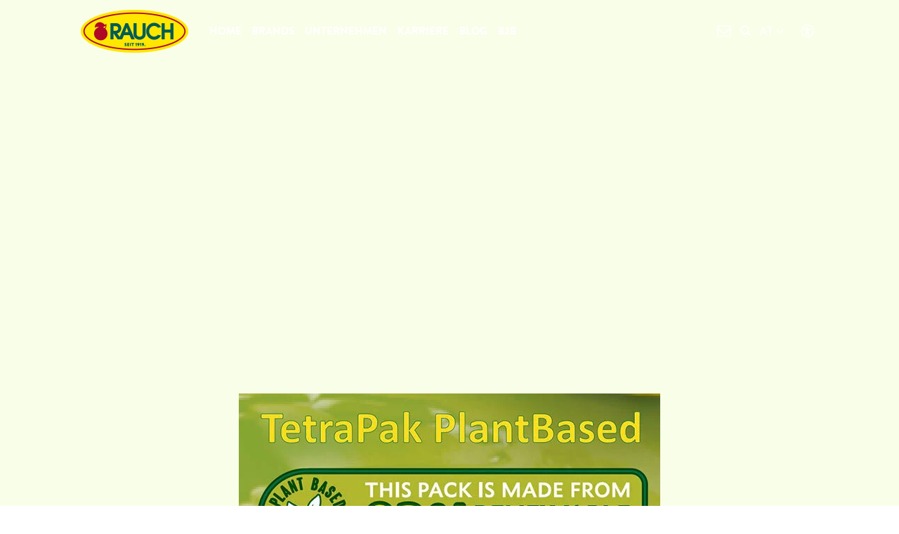

--- FILE ---
content_type: text/html; charset=utf-8
request_url: https://www.rauch.cc/at/nachhaltigkeit/plant-based
body_size: 8762
content:
<!DOCTYPE html>
<html dir="ltr" lang="de-AT">
<head><script>function insCookienoteDone(){if(typeof insCookienoteDoneFallback==="function"){return insCookienoteDoneFallback()}return document.cookie.split(";").some((t=>t.trim().startsWith("cookie-note")))}(function(){window.COOKIE_NOTE={};(async()=>{try{const t=await fetch("https://www.rauch.cc/at/?type=1686234550");if(!t.ok)throw new Error(`HTTP error! status: $`);window.COOKIE_NOTE.config=await t.json();window.COOKIE_NOTE.config.currentPageUid="722"}catch(t){console.error("1729804096: ",t)}})();function t(){const t=document.querySelectorAll('script[type="text/plain/consent"]:not([data-activated])');t.forEach((t=>{t.type="text/javascript";t.setAttribute("data-activated","true");const e=document.createElement("script");if(t.src){if(t.async){e.async=true}e.src=t.src;document.head.appendChild(e)}else{e.text=t.text;document.head.appendChild(e)}}))}if(insCookienoteDone()){t()}const e=setInterval((()=>{if(document.readyState==="complete"||document.readyState==="interactive"){clearInterval(e)}if(insCookienoteDone()){t()}}),50)})();</script> <meta charset="utf-8"> <!-- This website is powered by TYPO3 - inspiring people to share! TYPO3 is a free open source Content Management Framework initially created by Kasper Skaarhoj and licensed under GNU/GPL. TYPO3 is copyright 1998-2026 of Kasper Skaarhoj. Extensions are copyright of their respective owners. Information and contribution at https://typo3.org/ --> <link rel="icon" href="/assets/frontend/static/images/favicon.ico" type="image/vnd.microsoft.icon"> <title>Plant Based</title> <meta name="generator" content="TYPO3 CMS" /> <meta name="twitter:card" content="summary" /> <link rel="stylesheet" href="/typo3temp/assets/compressed/merged-47f7c8a22ff0437f9b9baceecf3ba1d0-min.css?1768904558" media="all"> <meta name="viewport" content="width=device-width, initial-scale=1"> <link rel="preconnect" href="https://www.youtube.com" /> <link rel="preconnect" href="https://static.doubleclick.net" /> <link rel="preconnect" href="https://yt3.ggpht.com" /> <link rel="preconnect" href="https://i.ytimg.com" /> <link rel="preconnect" href="https://s.ytimg.com" /> <link rel="preconnect" href="https://i.ytimg.com" /> <link rel="preconnect" href="https://i1.ytimg.com" /> <link rel="preconnect" href="https://fonts.gstatic.com" /> <link rel="preconnect" href="https://googleads.g.doubleclick.net" /><style> :root { --dMainColor: #FFE500;--dMainColorHover: #FFFFFF;--dTextColor: #227D43;--dTextColorHover: #434340;--dTextColorOnMainColor: #227D43;--dTextColorOnMainColorHover: #DDDDDD;--dMainColorDarkerOnMainColor: #ffe500;--dTeaserBoxColorBorder: ;--dGlobalColor: #FFE633;--dTextColorOnBackgroundColor: #434340; } </style><script>window.currentLanguage={"twoLetterIsoCode":"de","countryCode":"AT","languageId":1,"baseUri":"https:\/\/www.rauch.cc\/at\/"};</script><script id="dacs" src=https://download.digiaccess.org/digiaccess defer></script><script type="text/plain" data-cookienote="script-youtube" src="/assets/frontend/static/js/video-and-youtube-video.min.js" async></script> <link rel="canonical" href="https://www.rauch.cc/at/nachhaltigkeit/plant-based"/> <link rel="alternate" hreflang="en-US" href="https://www.rauch.cc/sustainability/plant-based"/> <link rel="alternate" hreflang="de-AT" href="https://www.rauch.cc/at/nachhaltigkeit/plant-based"/> <link rel="alternate" hreflang="de-DE" href="https://www.rauch.cc/de/nachhaltigkeit/plant-based"/> <link rel="alternate" hreflang="x-default" href="https://www.rauch.cc/sustainability/plant-based"/> </head>
<body id="uid-722" data-language="de" class="  bottomCurveGreen     language-uid-1 Home "> <div class="l-container"> <!-- HEADER DESKTOP --> <header class="l-header"> <div class="l-header__container container"> <div class="row"> <div class="l-header__universal-access"> <button class="m-headerlinks__link js-universal-access-button universal-access-button" aria-label="Klicken öffnet Barrierefreiheit Einstellungen"> <i class="svg-icon-universal-access"></i> </button> </div> <div class="l-header__menu-container"> <div class="l-header__logo-wrapper"> <h1 class="l-header__brand"> <a href="/at/" title="" class="l-header__logo"> <img src="/typo3temp/assets/_processed_/9/f/csm_logo-allgemein_8dcd78f388.png?1252352356" width="153" height="61" srcset="/typo3temp/assets/_processed_/9/f/csm_logo-allgemein_8dcd78f388.png?1252352356 480w, /typo3temp/assets/_processed_/9/f/csm_logo-allgemein_8dcd78f388.png?1252352356 1280w" alt="Herzlich Willkommen im RAUCH-Tal"> </a> </h1> </div> <div class="l-header__menu-wrapper"> <div class="l-header__menu-inner"> <div class="l-header__menu-move"> <div class="l-header__left"> <div class="l-header--mobile"> <div class="l-header__lang-trigger js-language-modal-open"> <div class="l-header__lang--country">Österreich</div> <div class="l-header__lang--iso-code">AT</div> </div> <div class="l-header__lang-list"> <div class="l-header__lang-item l-header__lang-item--back js-language-modal-close"> <div class="l-header__lang-link--back"> <div class="l-header__lang--country">Österreich</div> <div class="l-header__lang--iso-code">AT</div> </div> </div> </div> </div> <nav class="m-mainmenu"> <ul class="m-mainmenu__list"> <li class="m-mainmenu__item "> <a href="/at/" class="m-mainmenu__link active" target="" title="Home"> Home </a> </li> <li class="m-mainmenu__item has-child has-child"> <a href="#" class="m-mainmenu__link" onclick="event.preventDefault();" target="" title="Brands"> Brands </a> <nav class="m-mainmenu__submenu"> <li class="m-mainmenu__submenu-back">Zurück</li> <ul class="m-mainmenu__submenu-list m-mainmenu__submenu-no-height"> <li class="m-mainmenu__submenu-item"> <a href="/at/brands/bravo" class="m-mainmenu__submenu-link"> <span class="m-mainmenu__submenu-title">Bravo</span> </a> </li> <li class="m-mainmenu__submenu-item"> <a href="/at/brands/cafemio" class="m-mainmenu__submenu-link"> <span class="m-mainmenu__submenu-title">Cafemio</span> </a> </li> <li class="m-mainmenu__submenu-item"> <a href="/at/brands/culinary" class="m-mainmenu__submenu-link"> <span class="m-mainmenu__submenu-title">Culinary</span> </a> </li> <li class="m-mainmenu__submenu-item"> <a href="/at/brands/eistee" class="m-mainmenu__submenu-link"> <span class="m-mainmenu__submenu-title">EisTee</span> </a> </li> <li class="m-mainmenu__submenu-item"> <a href="/at/brands/franz-josef-rauch" class="m-mainmenu__submenu-link"> <span class="m-mainmenu__submenu-title">Gastronomie</span> </a> </li> <li class="m-mainmenu__submenu-item"> <a href="/at/brands/happy-day" class="m-mainmenu__submenu-link"> <span class="m-mainmenu__submenu-title">Happy Day</span> </a> </li> <li class="m-mainmenu__submenu-item"> <a href="/at/brands/isotonic-sport" class="m-mainmenu__submenu-link"> <span class="m-mainmenu__submenu-title">Isotonic Sport</span> </a> </li> <li class="m-mainmenu__submenu-item"> <a href="/at/brands/juice-bar" class="m-mainmenu__submenu-link"> <span class="m-mainmenu__submenu-title">Juice Bar</span> </a> </li> <li class="m-mainmenu__submenu-item"> <a href="/at/brands/nativa" class="m-mainmenu__submenu-link"> <span class="m-mainmenu__submenu-title">Nativa</span> </a> </li> <li class="m-mainmenu__submenu-item"> <a href="/at/brands/willi-dungl" class="m-mainmenu__submenu-link"> <span class="m-mainmenu__submenu-title">Willi Dungl</span> </a> </li> <li class="m-mainmenu__submenu-item"> <a href="/at/brands/yippy" class="m-mainmenu__submenu-link"> <span class="m-mainmenu__submenu-title">Yippy</span> </a> </li> </ul> </nav> </li> <li class="m-mainmenu__item has-child "> <a href="/at/unternehmen/ueber-uns" class="m-mainmenu__link active" target="" title="Unternehmen"> Unternehmen </a> <nav class="m-mainmenu__submenu"> <li class="m-mainmenu__submenu-back">Zurück</li> <ul class="m-mainmenu__submenu-list m-mainmenu__submenu-no-height"> <li class="m-mainmenu__submenu-item"> <a href="/at/unternehmen/ueber-uns" title="" class="m-mainmenu__submenu-link"> <span class="m-mainmenu__submenu-title">Über uns</span> </a> </li> <li class="m-mainmenu__submenu-item"> <a href="/at/nachhaltigkeit" title="" class="m-mainmenu__submenu-link"> <span class="m-mainmenu__submenu-title">Nachhaltigkeit</span> </a> </li> <li class="m-mainmenu__submenu-item"> <a href="/at/unternehmen/sponsoring" title="" class="m-mainmenu__submenu-link"> <span class="m-mainmenu__submenu-title">Sponsoring</span> </a> </li> <li class="m-mainmenu__submenu-item"> <a href="/at/unternehmen/rauch-logo-herunterladen" title="" class="m-mainmenu__submenu-link"> <span class="m-mainmenu__submenu-title">Logo Download</span> </a> </li> <li class="m-mainmenu__submenu-item"> <a href="/at/unternehmen/kontakt" title="" class="m-mainmenu__submenu-link"> <span class="m-mainmenu__submenu-title">Kontakt</span> </a> </li> <li class="m-mainmenu__submenu-item"> <a href="/at/unternehmen/niederlassungen" title="" class="m-mainmenu__submenu-link"> <span class="m-mainmenu__submenu-title">Niederlassungen</span> </a> </li> <li class="m-mainmenu__submenu-item"> <a href="/at/unternehmen/vision-2035" title="" class="m-mainmenu__submenu-link"> <span class="m-mainmenu__submenu-title">Vision 2035</span> </a> </li> <li class="m-mainmenu__submenu-item"> <a href="/at/unternehmen/100-x-rauch-1919-2019" title="" class="m-mainmenu__submenu-link"> <span class="m-mainmenu__submenu-title">100 Jahre</span> </a> </li> </ul> </nav> </li> <li class="m-mainmenu__item has-child "> <a href="/at/karriere" class="m-mainmenu__link" target="" title="Karriere"> Karriere </a> <nav class="m-mainmenu__submenu"> <li class="m-mainmenu__submenu-back">Zurück</li> <ul class="m-mainmenu__submenu-list m-mainmenu__submenu-no-height"> <li class="m-mainmenu__submenu-item"> <a href="/at/karriere" title="" class="m-mainmenu__submenu-link"> <span class="m-mainmenu__submenu-title">Offene Stellen</span> </a> </li> <li class="m-mainmenu__submenu-item"> <a href="/at/karriere/bewerbungsprozess" title="" class="m-mainmenu__submenu-link"> <span class="m-mainmenu__submenu-title">Bewerbungsprozess</span> </a> </li> <li class="m-mainmenu__submenu-item"> <a href="/at/karriere/posts/lehre-bei-rauch" title="" class="m-mainmenu__submenu-link"> <span class="m-mainmenu__submenu-title">Lehre</span> </a> </li> <li class="m-mainmenu__submenu-item"> <a href="/at/karriere/rauch-trainee-programm" title="" class="m-mainmenu__submenu-link"> <span class="m-mainmenu__submenu-title">Trainee</span> </a> </li> <li class="m-mainmenu__submenu-item"> <a href="/at/karriere/rauch-ferial-und-praktikum" title="" class="m-mainmenu__submenu-link"> <span class="m-mainmenu__submenu-title">Ferial &amp; Praktikum</span> </a> </li> <li class="m-mainmenu__submenu-item"> <a href="/at/elektrotechnik" title="" class="m-mainmenu__submenu-link"> <span class="m-mainmenu__submenu-title">Technik</span> </a> </li> <li class="m-mainmenu__submenu-item"> <a href="/at/karriere/rauch-friends-club" title="" class="m-mainmenu__submenu-link"> <span class="m-mainmenu__submenu-title">Rauch Friends Club</span> </a> </li> </ul> </nav> </li> <li class="m-mainmenu__item has-child "> <a href="/at/blog/healthy-lifestyle" class="m-mainmenu__link" target="" title="Blog"> Blog </a> <nav class="m-mainmenu__submenu"> <li class="m-mainmenu__submenu-back">Zurück</li> <ul class="m-mainmenu__submenu-list m-mainmenu__submenu-no-height"> <li class="m-mainmenu__submenu-item"> <a href="/at/blog/healthy-lifestyle" title="" class="m-mainmenu__submenu-link"> <span class="m-mainmenu__submenu-title">Healthy-Lifestyle</span> </a> </li> <li class="m-mainmenu__submenu-item"> <a href="/at/blog/frag-rauch" title="" class="m-mainmenu__submenu-link"> <span class="m-mainmenu__submenu-title">Frag RAUCH</span> </a> </li> <li class="m-mainmenu__submenu-item"> <a href="/at/rezepte" title="" class="m-mainmenu__submenu-link"> <span class="m-mainmenu__submenu-title">Rezepte</span> </a> </li> </ul> </nav> </li> <li class="m-mainmenu__item has-child "> <a href="/at/b2b" class="m-mainmenu__link" target="" title="B2B"> B2B </a> <nav class="m-mainmenu__submenu"> <li class="m-mainmenu__submenu-back">Zurück</li> <ul class="m-mainmenu__submenu-list m-mainmenu__submenu-no-height"> <li class="m-mainmenu__submenu-item"> <a href="/at/b2b/lohnabfuellung" title="" class="m-mainmenu__submenu-link"> <span class="m-mainmenu__submenu-title">Lohnabfüllung</span> </a> </li> <li class="m-mainmenu__submenu-item"> <a href="/at/b2b/halbwaren" title="" class="m-mainmenu__submenu-link"> <span class="m-mainmenu__submenu-title">Halbwaren</span> </a> </li> </ul> </nav> </li> </ul> </nav> </div> <div class="l-header__right"> <div class="m-headerlinks"> </div> <a class="l-header__newsletter-link" href="/at/newsletter-rapidmail" title="Newsletter" > <div class="l-header__newsletter"></div> </a> <div class="l-header__open-search"> <button class="l-header__open-search-btn js-open-search"> <i class="svg-icon-search"></i> </button> </div> <div class="l-header__lang"> <div class="l-header--desktop--inline"> <div class="l-header__lang-trigger js-language-modal-open"> <div class="l-header__lang--country">Österreich</div> <div class="l-header__lang--iso-code">AT</div> </div> <div class="l-header__lang-list"> <div class="l-header__lang-item l-header__lang-item--back js-language-modal-close"> <div class="l-header__lang-link--back"> <div class="l-header__lang--country">Österreich</div> <div class="l-header__lang--iso-code">AT</div> </div> </div> </div> </div> <div id="language-modal" class="m-language-modal"> <div class="m-language-modal__outer"> <div class="container"> <div class="m-language-modal__inner"> <div class="m-language-modal__close js-language-modal-close"> <i class="svg-icon-close-button"></i> </div> <div class="m-language-modal__map"> <img src="/assets/frontend/static/images/language-map.svg" width="6368" height="3752" alt="" /> </div> <div class="m-language-modal__languages"> <div class="m-language-modal__languages__inner"> <div class="m-language-modal__languages__item"> <a href="/at/nachhaltigkeit/plant-based" target="" title="" class="m-language-modal__languages__item--link m-language-modal__languages__item--active"> <span class="m-language-modal__languages__item--iso-code">AT</span> <span class="m-language-modal__languages__item--name">Österreich</span> </a> </div> <div class="m-language-modal__languages__item"> <a href="/sustainability/plant-based" target="" title="" class="m-language-modal__languages__item--link "> <span class="m-language-modal__languages__item--iso-code">EN</span> <span class="m-language-modal__languages__item--name"> English - Global </span> </a> </div> <div class="m-language-modal__languages__item"> <a href="/de/nachhaltigkeit/plant-based" target="" title="" class="m-language-modal__languages__item--link "> <span class="m-language-modal__languages__item--iso-code">DE</span> <span class="m-language-modal__languages__item--name">Deutschland</span> </a> </div> <div class="m-language-modal__languages__item"> <a href="/us" target="" title="" class="m-language-modal__languages__item--link "> <span class="m-language-modal__languages__item--iso-code">US</span> <span class="m-language-modal__languages__item--name">United States of America</span> </a> </div> </div> </div> </div> </div> </div> </div> <div class="m-language-modal__overlay"></div> </div> </div> </div> </div> </div> <nav class="l-header__mobile"> <a class="l-header__newsletter-mobile-link" href="/at/newsletter-rapidmail" title="Newsletter" > <div class="l-header__newsletter-mobile"></div> </a> <div class="l-header__mobile-universal-access"> <button class="m-headerlinks__link js-universal-access-button universal-access-button" aria-label="Klicken öffnet Barrierefreiheit Einstellungen"> <i class="svg-icon-universal-access"></i> </button> </div> <div class="l-header__mobile-search-button js-open-search"> <i class="svg-icon-search"></i> </div> <span class="l-header__menu-trigger"></span> </nav> <div class="l-header__mobile-small"> <a href="/at/nachhaltigkeit/plant-based" title="" class="l-header__mobile-start">Plant Based</a> </div> </div> </div> </div> </header> <div class="l-header-search js-search-element"> <div class="l-header-search__inner"> <h2 class="l-header-search__title">Wonach suchen Sie?</h2> <div class="l-header-search__form"> <form name="form_kesearch_pi1" class="l-header-search__form" id="l-header-search-form" action="/at/suche" method="get"> <input type="hidden" name="tx_kesearch_pi1[page]" value="1" > <input type="hidden" name="tx_kesearch_pi1[resetFilters]" value="0"> <input type="hidden" name="tx_kesearch_pi1[sortByField]" value=""> <input type="hidden" name="tx_kesearch_pi1[sortByDir]" value=""> <div id="typeahead-header-box-hidden" class="hidden"> <div class="typeahead-header-box"> <span>Häufige Suchbegriffe</span> </div> </div> <div class="l-header-search__input-wrap"> <input type="search" class="l-header-search__input typeahead" placeholder="Suchbegriff" name="tx_kesearch_pi1[sword]"> <button type="submit" class="l-header-search__submit"> <i class="svg-icon-search"></i> </button> </div> </form> </div> <ul class="l-header-search__list"> <li class="l-header-search__list-item"> <a href="/at/blog/frag-rauch" class="l-header-search__list-link">Frag RAUCH</a> </li> <li class="l-header-search__list-item"> <a href="/at/nachhaltigkeit" class="l-header-search__list-link">Nachhaltigkeit</a> </li> <li class="l-header-search__list-item"> <a href="/at/unternehmen/kontakt" class="l-header-search__list-link">Kontakt</a> </li> <li class="l-header-search__list-item"> <a href="/at/newsletter-rapidmail" class="l-header-search__list-link">Newsletter</a> </li> </ul> </div> </div> <section class="l-main"> <div class="m-content" > <div class="background-color" > <div class="m-header"> <div class=""><section class="m-section m-section--modmargin animated animated-enter " data-animated="fadeInUp" id="c21407"><div><div href="https://youtu.be/igetp2gijIA" title="" class="m-header-video m-teaser m-teaser--highlight container_video_youtube_21407_1 disabled" data-autoplay="0" data-loop="0"><div class="js-cookienote-app" data-script-id="script-youtube" data-parent-selector-to-remove-css-class=".m-header-video"><script type="text/html"><video id="header_video_21407_1" preload="none" class="video-js hidden" data-setup='{"techOrder": ["youtube"], "poster": "", "sources": [{ "type": "video/youtube", "src": "https://www.youtube.com/watch?v=igetp2gijIA&enablejsapi=1"}], "youtube": { "ytControls": 2 } }' ></video></script></div><div class="m-teaser__img"><picture><source width="3000" height="1004" srcset="/fileadmin/_processed_/c/6/csm_rauch_nachhaltigkeit_planetbased_natur_header_3000x1004_8a4aad4068.jpg" /><img src="/fileadmin/_processed_/c/6/csm_rauch_nachhaltigkeit_planetbased_natur_header_3000x1004_8a4aad4068.jpg" width="3000" height="1004" alt="" class="m-teaser__image m-teaser__image--wide" /></picture><div class="m-teaser__box m-teaser__box--middle m-teaser__box--centered"><div class="m-teaser__play2"><span class="m-teaser__play2-bg"><i class="fa fa-play"></i></span></div></div></div></div></div></section></div> </div> <!--TYPO3SEARCH_begin--> <div class="vtspace"><div class="row"><div class="col-md-12 "><div class=""><section class="m-section m-section--module0203 animated animated-enter " data-animated="fadeInUp" id="c21409"><div class="m-section__inner"><div class="m-section__indent"><div class="m-section__additional_mobile_padding m-section__text"><h1 class="align-center">Die neue TetraPak PlantBased: </h1><h2 class="align-center">2.000t weniger CO<sub>2</sub> für den Klimaschutz </h2></div></div></div></section></div><div class="clearfix"></div></div></div></div> <div class=""><section class="m-section m-section--module0203 animated animated-enter " data-animated="fadeInUp" id="c21411"><div class="m-section__inner"><div class="m-section__indent"><div class="m-section__additional_mobile_padding m-section__text"><p>Ab Herbst 2021 werden die Rauch Kartonpackungen noch besser für die Umwelt: Die neuen „PlantBased“ TetraPaks bestehen jetzt aus 83% pflanzlichen Rohstoffen. Zu den bisher schon nachwachsenden 70% Karton kommt jetzt Kunststoff aus pflanzlichen Quellen - bei den 1,5l sogar 17%. Und das ist 19% besser für das Klima. So sparen wir mehr als 1.000 Tonnen Plastik aus Erdöl und mehr als 2.000t CO<sub>2</sub>. <br><br></p></div></div></div></section></div> <div class=""><section class="m-section " id="c21408"><div class="m-section__inner"><div class="text-center"><div class="mb3"><picture><source width="600" height="273" srcset="/fileadmin/_processed_/c/4/csm_rauch_nachhaltigkeit_planetbased_natur_tetrapak_logo_600x273px_10ca7dca38.jpg" /><img src="/fileadmin/_processed_/c/4/csm_rauch_nachhaltigkeit_planetbased_natur_tetrapak_logo_600x273px_10ca7dca38.jpg" loading="lazy" width="600" height="273" alt="" class="responsive lazy" /></picture></div></div></div></section></div> <div class=""><section class="m-section m-section--module0203 animated animated-enter " data-animated="fadeInUp" id="c21429"><div class="m-section__inner"><div class="m-section__indent"><div class="m-section__additional_mobile_padding m-section__text"><p>Hier beantworten wir die wichtigsten Fragen zu diesem überraschend spannenden Thema:</p><p><strong></strong></p><p><strong>Wie ist ein Getränkekarton überhaupt aufgebaut?<br></strong>„Getränkeverbundkartons“ bestehen aus 3 verschiedenen Materialien:</p></div></div></div></section></div> <div class="container container-indent"><div class="row"><div class="col-md-6 "> <div class=""><section class="m-section " id="c21414"><div class="m-section__inner"><div class="text-center"><div class="mb3"><picture><source width="560" height="560" srcset="/fileadmin/_processed_/c/a/csm_rauch_nachhaltigkeit_planetbased_natur_getraenkekarton_560x560px_8d33ef878c.jpg" /><img src="/fileadmin/_processed_/c/a/csm_rauch_nachhaltigkeit_planetbased_natur_getraenkekarton_560x560px_8d33ef878c.jpg" loading="lazy" width="560" height="560" alt="" class="responsive lazy" /></picture></div></div></div></section></div> <div class="clearfix"></div></div><div class="col-md-6 "><div class=""><section class="m-section m-section--module0203 animated animated-enter " data-animated="fadeInUp" id="c21415"><div class="m-section__inner"><div class="m-section__indent"><div class="m-section__additional_mobile_padding m-section__text"><p><strong>70% Papier:</strong><br>Bringt die Stabilität – ist aber empfindlich gegen Flüssigkeiten &amp; Feuchtigkeit. Das Holz dafür kommt aus kontrolliertem Anbau mit „FSC“ Gütesiegel („Forest Stewardship Council“). Das Gewicht des Kartons wurde über die Jahre immer wieder optimiert und reduziert. <br><br><br><strong>26% Kunststoff:</strong><br>Der Deckel und mehrere ultradünne Lagen bestehen aus Kunststoff. Die innersten Lagen schützen vor Flüssigkeit, die in der Mitte verklebt die Aluminiumschicht mit dem Karton und außen schützt sie vor Feuchtigkeit. Bei der neuen Plant Based wird ein großer Teil des Plastiks durch pflanzenbasierten Kunststoff ersetzt. <br><br><br><strong>4% Aluminium:</strong><br>Im Unterschied zu Milch muss Fruchtsaft vor Sauerstoff geschützt werden. Da Kunststoff und Karton nicht 100% sauerstoffdicht sind, haben die Saftpackungen zusätzlich eine ultradünne Aluminiumschicht.</p></div></div></div></section></div><div class="clearfix"></div></div></div></div> <div class=""><section class="m-section m-section--module0203 animated animated-enter " data-animated="fadeInUp" id="c21417"><div class="m-section__inner"><div class="m-section__indent"><div class="m-section__additional_mobile_padding m-section__text"><p><strong>Wozu braucht eine Kartonpackung überhaupt Kunststoff?</strong><br> Karton ist nicht wasserfest. Damit man trotzdem Getränke abfüllen kann, braucht er eine Beschichtung aus Kunststoff. Die ist in Zukunft auf Pflanzenbasis.</p><p><strong>Was bedeutet „Plant based“?</strong><br> Plant Based heißt „auf Pflanzenbasis“. Kunststoffe werden bisher fast nur aus Erdöl gemacht, weil das am einfachsten und billigsten ist. Es ist aber auch möglich, Plastik aus pflanzlichen Rohstoffen herzustellen.</p><p><strong>Warum ist PlantBased besser für das Klima?</strong><br> Pflanzliche Rohstoffe wachsen ständig nach, nehmen CO2 aus der Luft auf und reduzieren Klimaauswirkungen. Die neuen Packungen haben eine um 19% bessere Klimabilanz als die bisherigen, die auch schon sehr gut waren.</p><p><strong>Was wird umgestellt?</strong><br> Es werden die 0,2l Tetra, die 1l TetraPrisma für HappyDay und Bravo und die 1,5l in Österreich, Ungarn und Serbien umgestellt, weitere folgen.</p><p>Wieviel CO2 erspart das? Das erspart pro Jahr mehr als 1.000t Plastik aus Erdöl und damit mehr als 2.000t CO2 – das wären 10 Millionen Kilometer mit dem Auto oder fast 700.000 Liter Heizöl.</p><p><strong>Warum ist die Packung nicht 100% Plant Based?</strong><br> Aus technischen Gründen braucht es mehrere Arten von Kunststoff, von denen nicht alle pflanzenbasiert verfügbar sind. Zudem hat die Packung noch eine hauchdünne Schicht aus 4% Aluminium zum Schutz des Saftes vor Sauerstoff. An weiteren Optimierungen wird gearbeitet.</p><p><strong>Wie wird „Plant based“ gemacht?</strong><br> Aus Zuckerrohr wird Bioethanol und daraus der Kunststoff Polyethylen gemacht. Für die Folien das weiche LDPE, für den Deckel das harte HDPE.</p><p><strong>Kann man Plant Based essen?</strong><br> Nein. Der Rohstoff ist zwar Zuckerrohr, aber es ist über mehrere Schritte zu Plastik geworden.</p><p><strong>Kann Plant based recycliert werden?</strong><br> Der Kunststoff ist chemisch gesehen genau gleich wie „normaler“, er kann gleich verwendet und recycliert werden, zB über den gelben Sack oder die gelbe Tonne. Er stammt nur aus anderen Rohstoffen.</p><p><strong>Ist Plant Based biologisch abbaubar?</strong><br> Nein. Biologisch abbaubare und kompostierbare Kunststoffe bestehen zwar meist auch aus Pflanzen, sind aber ein anderes Material. Sie brauchen übrigens besondere Bedingungen, damit sie kompostiert werden können, zum Beispiel längere Zeit mehr als 60 Grad. Im eigenen Komposthaufen funktioniert das nicht, deshalb sollen auch biologisch abbaubare Packungen wie alle Verpackungen über das Kunststoffrecycling entsorgt werden. Eine Ausnahme sind die Sackerl für den Biomüll, die sind erlaubt.</p><p><strong>Wird für das Zuckerrohr der Regenwald abgeholzt?</strong><br> Zuckerrohr wächst mehr als 2000km südlich vom Amazonas-Regenwald, das Klima dort wäre nicht geeignet. Schuld an der Abholzung des Regenwaldes ist meist der Soja-Anbau für Viehfutter – leider auch für uns in Europa.</p><p><strong>Was ist Bonsucro?</strong><br> Das verwendete Zuckerrohr ist Bonsucro-zertifiziert. Die Organisation Bonsucro fördert nachhaltigen Zuckerrohr-Anbau. Dazu gehören Umweltstandards wie der Schutz des Waldes und der Natur sowie soziale Kriterien wie höhere Mindestlöhne. Mitglied sind viele Firmen und Organisationen, so zB der WWF.</p><p><strong>Ist Plant Based Kunststoff eine Konkurrenz zu Lebensmitteln?</strong><br> Nein. Für Kunststoffe werden nur 0,02% der landwirtschaftlichen Nutzfläche Brasiliens verwendet. Zudem ist Brasilien kein Land mit Lebensmittelknappheit. Weltweit werden weit mehr Lebensmittel für Treibstoffe (zb Biodiesel aus Raps oder Palmöl) verwendet als für Kunststoff.</p><p><strong>Sind Getränkekartons besser als andere Verpackungen?<br></strong>Getränkekartons gehörten schon bisher zu den besten Verpackungen für Fruchtsaft:</p><p>-Sie sind großteils aus nachwachsenden Rohstoffen (Papier).<br>-Sie sind sehr leicht und brauchen wenig Platz.<br>-Sie brauchen beim Abfüllen weniger Energie als andere Verpackungen<br>-Sie schützen den Saft bestmöglich gegen Sauerstoff und Licht<br>-Sie werden in Österreich zu fast 40% recycliert, der Rest bringt in der Müllverbrennung Strom und Wärme.</p></div></div></div></section></div> </div> <!--TYPO3SEARCH_end--> </div><!-- /.m-content --> </section><!-- /.l-main --> <footer class="l-footer"> <div class="l-footer__columns"> <div class="l-footer__column"> <div class=""><section class="" id="c1759"><div class="container"><div class="l-footer__column-content" id="c1759"><h3 class="l-footer__header js-footer-menu-accordion-mobile">Brands</h3><nav><ul class="l-footer__links"><li class="l-footer__links-item"><a href="/at/brands/bravo" title="Bravo" class="l-footer__link"> Bravo </a></li><li class="l-footer__links-item"><a href="/at/brands/cafemio" title="Cafemio" class="l-footer__link"> Cafemio </a></li><li class="l-footer__links-item"><a href="/at/brands/culinary" title="Culinary" class="l-footer__link"> Culinary </a></li><li class="l-footer__links-item"><a href="/at/brands/eistee" title="EisTee" class="l-footer__link"> EisTee </a></li><li class="l-footer__links-item"><a href="/at/brands/franz-josef-rauch" title="Gastronomie" class="l-footer__link"> Gastronomie </a></li><li class="l-footer__links-item"><a href="/at/brands/happy-day" title="Happy Day" class="l-footer__link"> Happy Day </a></li><li class="l-footer__links-item"><a href="/at/brands/isotonic-sport" title="Isotonic Sport" class="l-footer__link"> Isotonic Sport </a></li><li class="l-footer__links-item"><a href="/at/brands/juice-bar" title="Juice Bar" class="l-footer__link"> Juice Bar </a></li><li class="l-footer__links-item"><a href="/at/brands/nativa" title="Nativa" class="l-footer__link"> Nativa </a></li><li class="l-footer__links-item"><a href="/at/brands/willi-dungl" title="Willi Dungl" class="l-footer__link"> Willi Dungl </a></li><li class="l-footer__links-item"><a href="/at/brands/yippy" title="Yippy" class="l-footer__link"> Yippy </a></li></ul></nav></div></div></section></div> </div> <div class="l-footer__column"> <div class=""><section class="" id="c28517"><div class="container"><div class="l-footer__column-content" id="c28517"><h3 class="l-footer__header js-footer-menu-accordion-mobile">Unternehmen</h3><nav><ul class="l-footer__links"><li><a href="/at/unternehmen/ueber-uns" title="Über Uns" class="l-footer__link">Über Uns</a></li><li><a href="/at/nachhaltigkeit" title="Nachhaltigkeit" class="l-footer__link">Nachhaltigkeit</a></li><li><a href="/fileadmin/00_New_Structure/02_Nachhaltigkeit/Nachhaltigkeitsbericht/2023/RauchNachhaltigkeitsbericht2023_DE.pdf" title="Nachhaltigkeitsbericht" target="_blank" class="l-footer__link">Nachhaltigkeitsbericht</a></li><li><a href="/at/unternehmen/sponsoring" title="Sponsoring" class="l-footer__link">Sponsoring</a></li><li><a href="/at/unternehmen/rauch-logo-herunterladen" title="Logo Download" class="l-footer__link">Logo Download</a></li><li><a href="/at/karriere" title="Karriere" class="l-footer__link">Karriere</a></li><li><a href="/at/unternehmen/management-policy" title="Management Politik" class="l-footer__link">Management Politik</a></li><li><a href="/at/unternehmen/sedex" title="Sedex" class="l-footer__link">Sedex</a></li><li><a href="/at/unternehmen/zertifikate" title="Zertifikate" class="l-footer__link">Zertifikate</a></li><li><a href="/at/unternehmen/verhaltenskodex-fuer-lieferanten" title="Verhaltenskodex für Lieferanten" class="l-footer__link">Verhaltenskodex für Lieferanten</a></li><li><a href="/at/unternehmen/bildarchiv" title="Bildarchiv" class="l-footer__link">Bildarchiv</a></li></ul></nav></div></div></section></div> </div> <div class="l-footer__column"> <span id="gototop"></span> <div class=""><section class="" id="c1758"><div class="container"><div class="l-footer__column-content" id="c1758"><h3 class="l-footer__header js-footer-menu-accordion-mobile">Kontakt &amp; Frag Rauch</h3><nav><ul class="l-footer__links"><li><a href="/at/unternehmen/kontakt" title="Kontakt" class="l-footer__link">Kontakt</a></li><li><a href="/at/blog/frag-rauch" title="Alle Fragen ansehen" class="l-footer__link">Alle Fragen ansehen</a></li></ul></nav></div></div></section></div> <div class=""><section class="" id="c26788"><div class="container"><div class="l-footer__column-content--newsletter-rapidmail" id="c26788"><h3 class="l-footer__header">Newsletter</h3><div class="m-newsletter-rapidmail"><div class="m-newsletter-rapidmail__text"> Verpasse keine News aus dem Rauchtal mehr!<br></div><a href="/at/newsletter-rapidmail" class="button mt-2">Jetzt anmelden <i class="svg-icon-arrow-right-new"></i></a></div></div></div></section></div> </div> </div> <div class=""><section class="m-section" id="c52"><div class="container"><div class="row" id="c52"><div class="col-lg-12"><ul class="m-social"><li class="m-social__item m-social__item--facebook"><a href="http://www.facebook.com/rauchfruchtsaefte" title="RAUCH on Facebook" target="_blank" class="m-social__link" rel="noreferrer"><i class="svg-icon-facebook-f"></i></a></li><li class="m-social__item m-social__item--instagram"><a href="https://www.instagram.com/rauch_fruchtsaefte/" title="RAUCH on Instagram" target="_blank" class="m-social__link" rel="noreferrer"><i class="svg-icon-instagram"></i></a></li><li class="m-social__item m-social__item_ovelap m-social__item--youtube"><a href="https://www.youtube.com/user/RauchInternational" title="RAUCH on Youtube" target="_blank" class="m-social__link" rel="noreferrer"><i class="svg-icon-youtube"></i></a></li><li class="m-social__item m-social__item_ovelap m-social__item--linkedin"><a href="https://www.linkedin.com/company/rauch-fruchtsaefte/" title="RAUCH on Linkedin" target="_blank" class="m-social__link" rel="noreferrer"><i class="fa fa-linkedin"></i></a></li><li class="m-social__item m-social__item_ovelap m-social__item--shopping"><a href="https://rauch-fruchtsafte.myshopify.com/" title="Online Shops" target="_blank" class="m-social__link" rel="noreferrer"><i class="svg-icon-shopping"></i></a></li></ul></div></div></div></section></div> <div class="row"> <div class="col-lg-12"> <div class="text-center"> <nav> <ul class="l-footer__links l-footer__links--bottom"> <li class="l-footer__links-item l-footer__links-item--inline"> <a href="/at/agb" title="AGB" class="l-footer__link">AGB</a> </li> <li class="l-footer__links-item l-footer__links-item--inline"> <a href="/at/impressum" title="Impressum" class="l-footer__link">Impressum</a> </li> <li class="l-footer__links-item l-footer__links-item--inline"> <a href="/at/datenschutz" title="Datenschutz" class="l-footer__link">Datenschutz</a> </li> <li class="l-footer__links-item l-footer__links-item--inline"> <a href="https://rauch.vco.ey.com/" title="Whistleblowing" target="_blank" class="l-footer__link" rel="noreferrer">Whistleblowing</a> </li> <li class="l-footer__links-item l-footer__links-item--inline"> <a href="/at/notfallplan-bara-nueziders" title="Notfallplan BARA Nüziders" class="l-footer__link">Notfallplan BARA Nüziders</a> </li> <li class="l-footer__links-item l-footer__links-item--inline"> <a title="Cookies" class="l-footer__link js-cookie-note--modify-click" href="javascript:;"> Cookies </a> </li> </ul> </nav> </div> </div> </div> </footer> <div id="share-modal-main" class="m-grid__sharing-modal"> <div class="m-grid__sharing-dialog"> <div class="m-grid__sharing-dialog-inner"> <div class="m-grid__sharing animated"> <a href="javascript:;" class="m-grid__sharing-close" ng-click="tile.share = 0"></a> <h3>Jetzt teilen</h3> <div class="m-grid__sharing-buttons"> <div class="row"> <div class="col-xs-6 col-sm-3"> <a href="#!/share" data-platform="facebook" class="js-share--popup m-grid__sharing-icon m-grid__sharing-facebook">Facebook</a> </div> <div class="col-xs-6 col-sm-3"> <a href="#!/share" data-platform="pinterest" class="js-share--popup m-grid__sharing-icon m-grid__sharing-pinterest">Pinterest</a> </div> <div class="col-xs-6 col-sm-3"> <a href="#!/share" data-platform="twitter" class="js-share--popup m-grid__sharing-icon m-grid__sharing-twitter">Twitter</a> </div> <div class="col-xs-6 col-sm-3"> <a href="#!/share" data-platform="linkedin" class="js-share--popup m-grid__sharing-icon m-grid__sharing-linkedin">LinkedIn</a> </div> <div class="col-xs-6 col-sm-3"> <a href="#!/share" class="js-share--copy m-grid__sharing-icon m-grid__sharing-copy ">Link Kopieren</a> </div> <div class="col-xs-6 col-sm-3 m-grid__sharing-hide"> <a href="#!/share" data-action="share/whatsapp/share" data-platform="whatsapp" class="js-share--whatsapp m-grid__sharing-icon m-grid__sharing-whatsapp">WhatsApp</a> </div> <div class="col-xs-6 col-sm-3 m-grid__sharing-hide"> <a href="#!/share" data-platform="viber" class="js-share--popup m-grid__sharing-icon m-grid__sharing-viber">Viber</a> </div> </div> </div> </div> </div> </div> </div> </div> <script id="powermail_conditions_container" data-condition-uri="https://www.rauch.cc/at/nachhaltigkeit/plant-based?type=3132"></script> <script src="/typo3temp/assets/compressed/merged-cbd40a9a87cbd2324e68e4c5fe34d86a-min.js?1768904561"></script> </body>
</html>

--- FILE ---
content_type: application/javascript; charset=utf-8
request_url: https://www.rauch.cc/typo3temp/assets/compressed/merged-cbd40a9a87cbd2324e68e4c5fe34d86a-min.js?1768904561
body_size: 87653
content:

/*! For license information please see main.6a7f64c1.js.LICENSE.txt */
(self.webpackChunk_v_front=self.webpackChunk_v_front||[]).push([[8792],{1466:function(e,t,n){var r=n(30281),o=n(92074),i=n(78420),a=n(83062),s=n(56492),u=n(69965),noop=function(){},c=[],l=s("Reflect","construct"),f=/^\s*(?:class|function)\b/,p=r(f.exec),d=!f.exec(noop),h=function isConstructor(e){if(!i(e))return!1;try{return l(noop,c,e),!0}catch(e){return!1}},v=function isConstructor(e){if(!i(e))return!1;switch(a(e)){case"AsyncFunction":case"GeneratorFunction":case"AsyncGeneratorFunction":return!1}try{return d||!!p(f,u(e))}catch(e){return!0}};v.sham=!0,e.exports=!l||o(function(){var e;return h(h.call)||!h(Object)||!h(function(){e=!0})||e})?v:h},1811:function(e,t,n){"use strict";var r,o,i,a=n(51605),s=n(6926),u=n(75223),c=n(30200),l=n(72368),f=n(7485),p=n(39686),d=n(75282),h=n(93524),v=n(24601),g=n(78420),m=n(65335),y=n(65190),x=n(23444),b=n(74922).set,w=n(47462),A=n(69778),C=n(50242),T=n(97600),S=n(99206),j=n(2413),E=n(39053),k=n(39836),P="Promise",M=E.CONSTRUCTOR,D=E.REJECTION_EVENT,N=E.SUBCLASSING,L=S.getterFor(P),O=S.set,I=j&&j.prototype,R=j,H=I,B=c.TypeError,q=c.document,_=c.process,z=k.f,W=z,V=!!(q&&q.createEvent&&c.dispatchEvent),G="unhandledrejection",isThenable=function(e){var t;return!(!m(e)||!g(t=e.then))&&t},callReaction=function(e,t){var n,r,o,i=t.value,a=1==t.state,s=a?e.ok:e.fail,u=e.resolve,c=e.reject,f=e.domain;try{s?(a||(2===t.rejection&&onHandleUnhandled(t),t.rejection=1),!0===s?n=i:(f&&f.enter(),n=s(i),f&&(f.exit(),o=!0)),n===e.promise?c(B("Promise-chain cycle")):(r=isThenable(n))?l(r,n,u,c):u(n)):c(i)}catch(e){f&&!o&&f.exit(),c(e)}},notify=function(e,t){e.notified||(e.notified=!0,w(function(){for(var n,r=e.reactions;n=r.get();)callReaction(n,e);e.notified=!1,t&&!e.rejection&&onUnhandled(e)}))},dispatchEvent=function(e,t,n){var r,o;V?((r=q.createEvent("Event")).promise=t,r.reason=n,r.initEvent(e,!1,!0),c.dispatchEvent(r)):r={promise:t,reason:n},!D&&(o=c["on"+e])?o(r):e===G&&A("Unhandled promise rejection",n)},onUnhandled=function(e){l(b,c,function(){var t,n=e.facade,r=e.value;if(isUnhandled(e)&&(t=C(function(){u?_.emit("unhandledRejection",r,n):dispatchEvent(G,n,r)}),e.rejection=u||isUnhandled(e)?2:1,t.error))throw t.value})},isUnhandled=function(e){return 1!==e.rejection&&!e.parent},onHandleUnhandled=function(e){l(b,c,function(){var t=e.facade;u?_.emit("rejectionHandled",t):dispatchEvent("rejectionhandled",t,e.value)})},bind=function(e,t,n){return function(r){e(t,r,n)}},internalReject=function(e,t,n){e.done||(e.done=!0,n&&(e=n),e.value=t,e.state=2,notify(e,!0))},internalResolve=function(e,t,n){if(!e.done){e.done=!0,n&&(e=n);try{if(e.facade===t)throw B("Promise can't be resolved itself");var r=isThenable(t);r?w(function(){var n={done:!1};try{l(r,t,bind(internalResolve,n,e),bind(internalReject,n,e))}catch(t){internalReject(n,t,e)}}):(e.value=t,e.state=1,notify(e,!1))}catch(t){internalReject({done:!1},t,e)}}};if(M&&(H=(R=function Promise(e){y(this,H),v(e),l(r,this);var t=L(this);try{e(bind(internalResolve,t),bind(internalReject,t))}catch(e){internalReject(t,e)}}).prototype,(r=function Promise(e){O(this,{type:P,done:!1,notified:!1,parent:!1,reactions:new T,rejection:!1,state:0,value:void 0})}).prototype=f(H,"then",function then(e,t){var n=L(this),r=z(x(this,R));return n.parent=!0,r.ok=!g(e)||e,r.fail=g(t)&&t,r.domain=u?_.domain:void 0,0==n.state?n.reactions.add(r):w(function(){callReaction(r,n)}),r.promise}),o=function(){var e=new r,t=L(e);this.promise=e,this.resolve=bind(internalResolve,t),this.reject=bind(internalReject,t)},k.f=z=function(e){return e===R||undefined===e?new o(e):W(e)},!s&&g(j)&&I!==Object.prototype)){i=I.then,N||f(I,"then",function then(e,t){var n=this;return new R(function(e,t){l(i,n,e,t)}).then(e,t)},{unsafe:!0});try{delete I.constructor}catch(e){}p&&p(I,H)}a({global:!0,constructor:!0,wrap:!0,forced:M},{Promise:R}),d(R,P,!1,!0),h(P)},2413:function(e,t,n){var r=n(30200);e.exports=r.Promise},5086:function(e,t,n){var r=n(43129),o=n(7485),i=n(94972);r||o(Object.prototype,"toString",i,{unsafe:!0})},5225:function(e,t,n){var r=n(82072);e.exports=r&&!Symbol.sham&&"symbol"==typeof Symbol.iterator},5476:function(e,t,n){var r=n(48664),o=n(71229);e.exports=function(e){return r(o(e))}},5549:function(e){e.exports={CSSRuleList:0,CSSStyleDeclaration:0,CSSValueList:0,ClientRectList:0,DOMRectList:0,DOMStringList:0,DOMTokenList:1,DataTransferItemList:0,FileList:0,HTMLAllCollection:0,HTMLCollection:0,HTMLFormElement:0,HTMLSelectElement:0,MediaList:0,MimeTypeArray:0,NamedNodeMap:0,NodeList:1,PaintRequestList:0,Plugin:0,PluginArray:0,SVGLengthList:0,SVGNumberList:0,SVGPathSegList:0,SVGPointList:0,SVGStringList:0,SVGTransformList:0,SourceBufferList:0,StyleSheetList:0,TextTrackCueList:0,TextTrackList:0,TouchList:0}},6048:function(e,t,n){"use strict";var r=n(12071).PROPER,o=n(7485),i=n(73938),a=n(95362),s=n(92074),u=n(10353),c="toString",l=RegExp.prototype[c],f=s(function(){return"/a/b"!=l.call({source:"a",flags:"b"})}),p=r&&l.name!=c;(f||p)&&o(RegExp.prototype,c,function toString(){var e=i(this);return"/"+a(e.source)+"/"+a(u(e))},{unsafe:!0})},6539:function(e,t,n){var r=n(79328),o=Math.max,i=Math.min;e.exports=function(e,t){var n=r(e);return n<0?o(n+t,0):i(n,t)}},6704:function(e,t,n){"use strict";var r=n(51605),o=n(72368),i=n(24601),a=n(39836),s=n(50242),u=n(52929);r({target:"Promise",stat:!0,forced:n(39772)},{all:function all(e){var t=this,n=a.f(t),r=n.resolve,c=n.reject,l=s(function(){var n=i(t.resolve),a=[],s=0,l=1;u(e,function(e){var i=s++,u=!1;l++,o(n,t,e).then(function(e){u||(u=!0,a[i]=e,--l||r(a))},c)}),--l||r(a)});return l.error&&c(l.value),n.promise}})},6845:function(e,t,n){var r,o,i=n(30200),a=n(47061),s=i.process,u=i.Deno,c=s&&s.versions||u&&u.version,l=c&&c.v8;l&&(o=(r=l.split("."))[0]>0&&r[0]<4?1:+(r[0]+r[1])),!o&&a&&(!(r=a.match(/Edge\/(\d+)/))||r[1]>=74)&&(r=a.match(/Chrome\/(\d+)/))&&(o=+r[1]),e.exports=o},6926:function(e){e.exports=!1},7168:function(e,t,n){var r=n(92074);e.exports=!r(function(){function F(){}return F.prototype.constructor=null,Object.getPrototypeOf(new F)!==F.prototype})},7452:function(e){var t=function(e){"use strict";var t,n=Object.prototype,r=n.hasOwnProperty,o=Object.defineProperty||function(e,t,n){e[t]=n.value},i="function"==typeof Symbol?Symbol:{},a=i.iterator||"@@iterator",s=i.asyncIterator||"@@asyncIterator",u=i.toStringTag||"@@toStringTag";function define(e,t,n){return Object.defineProperty(e,t,{value:n,enumerable:!0,configurable:!0,writable:!0}),e[t]}try{define({},"")}catch(e){define=function(e,t,n){return e[t]=n}}function wrap(e,t,n,r){var i=t&&t.prototype instanceof Generator?t:Generator,a=Object.create(i.prototype),s=new Context(r||[]);return o(a,"_invoke",{value:makeInvokeMethod(e,n,s)}),a}function tryCatch(e,t,n){try{return{type:"normal",arg:e.call(t,n)}}catch(e){return{type:"throw",arg:e}}}e.wrap=wrap;var c="suspendedStart",l="suspendedYield",f="executing",p="completed",d={};function Generator(){}function GeneratorFunction(){}function GeneratorFunctionPrototype(){}var h={};define(h,a,function(){return this});var v=Object.getPrototypeOf,g=v&&v(v(values([])));g&&g!==n&&r.call(g,a)&&(h=g);var m=GeneratorFunctionPrototype.prototype=Generator.prototype=Object.create(h);function defineIteratorMethods(e){["next","throw","return"].forEach(function(t){define(e,t,function(e){return this._invoke(t,e)})})}function AsyncIterator(e,t){function invoke(n,o,i,a){var s=tryCatch(e[n],e,o);if("throw"!==s.type){var u=s.arg,c=u.value;return c&&"object"==typeof c&&r.call(c,"__await")?t.resolve(c.__await).then(function(e){invoke("next",e,i,a)},function(e){invoke("throw",e,i,a)}):t.resolve(c).then(function(e){u.value=e,i(u)},function(e){return invoke("throw",e,i,a)})}a(s.arg)}var n;o(this,"_invoke",{value:function enqueue(e,r){function callInvokeWithMethodAndArg(){return new t(function(t,n){invoke(e,r,t,n)})}return n=n?n.then(callInvokeWithMethodAndArg,callInvokeWithMethodAndArg):callInvokeWithMethodAndArg()}})}function makeInvokeMethod(e,n,r){var o=c;return function invoke(i,a){if(o===f)throw new Error("Generator is already running");if(o===p){if("throw"===i)throw a;return function doneResult(){return{value:t,done:!0}}()}for(r.method=i,r.arg=a;;){var s=r.delegate;if(s){var u=maybeInvokeDelegate(s,r);if(u){if(u===d)continue;return u}}if("next"===r.method)r.sent=r._sent=r.arg;else if("throw"===r.method){if(o===c)throw o=p,r.arg;r.dispatchException(r.arg)}else"return"===r.method&&r.abrupt("return",r.arg);o=f;var h=tryCatch(e,n,r);if("normal"===h.type){if(o=r.done?p:l,h.arg===d)continue;return{value:h.arg,done:r.done}}"throw"===h.type&&(o=p,r.method="throw",r.arg=h.arg)}}}function maybeInvokeDelegate(e,n){var r=n.method,o=e.iterator[r];if(o===t)return n.delegate=null,"throw"===r&&e.iterator.return&&(n.method="return",n.arg=t,maybeInvokeDelegate(e,n),"throw"===n.method)||"return"!==r&&(n.method="throw",n.arg=new TypeError("The iterator does not provide a '"+r+"' method")),d;var i=tryCatch(o,e.iterator,n.arg);if("throw"===i.type)return n.method="throw",n.arg=i.arg,n.delegate=null,d;var a=i.arg;return a?a.done?(n[e.resultName]=a.value,n.next=e.nextLoc,"return"!==n.method&&(n.method="next",n.arg=t),n.delegate=null,d):a:(n.method="throw",n.arg=new TypeError("iterator result is not an object"),n.delegate=null,d)}function pushTryEntry(e){var t={tryLoc:e[0]};1 in e&&(t.catchLoc=e[1]),2 in e&&(t.finallyLoc=e[2],t.afterLoc=e[3]),this.tryEntries.push(t)}function resetTryEntry(e){var t=e.completion||{};t.type="normal",delete t.arg,e.completion=t}function Context(e){this.tryEntries=[{tryLoc:"root"}],e.forEach(pushTryEntry,this),this.reset(!0)}function values(e){if(null!=e){var n=e[a];if(n)return n.call(e);if("function"==typeof e.next)return e;if(!isNaN(e.length)){var o=-1,i=function next(){for(;++o<e.length;)if(r.call(e,o))return next.value=e[o],next.done=!1,next;return next.value=t,next.done=!0,next};return i.next=i}}throw new TypeError(typeof e+" is not iterable")}return GeneratorFunction.prototype=GeneratorFunctionPrototype,o(m,"constructor",{value:GeneratorFunctionPrototype,configurable:!0}),o(GeneratorFunctionPrototype,"constructor",{value:GeneratorFunction,configurable:!0}),GeneratorFunction.displayName=define(GeneratorFunctionPrototype,u,"GeneratorFunction"),e.isGeneratorFunction=function(e){var t="function"==typeof e&&e.constructor;return!!t&&(t===GeneratorFunction||"GeneratorFunction"===(t.displayName||t.name))},e.mark=function(e){return Object.setPrototypeOf?Object.setPrototypeOf(e,GeneratorFunctionPrototype):(e.__proto__=GeneratorFunctionPrototype,define(e,u,"GeneratorFunction")),e.prototype=Object.create(m),e},e.awrap=function(e){return{__await:e}},defineIteratorMethods(AsyncIterator.prototype),define(AsyncIterator.prototype,s,function(){return this}),e.AsyncIterator=AsyncIterator,e.async=function(t,n,r,o,i){void 0===i&&(i=Promise);var a=new AsyncIterator(wrap(t,n,r,o),i);return e.isGeneratorFunction(n)?a:a.next().then(function(e){return e.done?e.value:a.next()})},defineIteratorMethods(m),define(m,u,"Generator"),define(m,a,function(){return this}),define(m,"toString",function(){return"[object Generator]"}),e.keys=function(e){var t=Object(e),n=[];for(var r in t)n.push(r);return n.reverse(),function next(){for(;n.length;){var e=n.pop();if(e in t)return next.value=e,next.done=!1,next}return next.done=!0,next}},e.values=values,Context.prototype={constructor:Context,reset:function(e){if(this.prev=0,this.next=0,this.sent=this._sent=t,this.done=!1,this.delegate=null,this.method="next",this.arg=t,this.tryEntries.forEach(resetTryEntry),!e)for(var n in this)"t"===n.charAt(0)&&r.call(this,n)&&!isNaN(+n.slice(1))&&(this[n]=t)},stop:function(){this.done=!0;var e=this.tryEntries[0].completion;if("throw"===e.type)throw e.arg;return this.rval},dispatchException:function(e){if(this.done)throw e;var n=this;function handle(r,o){return a.type="throw",a.arg=e,n.next=r,o&&(n.method="next",n.arg=t),!!o}for(var o=this.tryEntries.length-1;o>=0;--o){var i=this.tryEntries[o],a=i.completion;if("root"===i.tryLoc)return handle("end");if(i.tryLoc<=this.prev){var s=r.call(i,"catchLoc"),u=r.call(i,"finallyLoc");if(s&&u){if(this.prev<i.catchLoc)return handle(i.catchLoc,!0);if(this.prev<i.finallyLoc)return handle(i.finallyLoc)}else if(s){if(this.prev<i.catchLoc)return handle(i.catchLoc,!0)}else{if(!u)throw new Error("try statement without catch or finally");if(this.prev<i.finallyLoc)return handle(i.finallyLoc)}}}},abrupt:function(e,t){for(var n=this.tryEntries.length-1;n>=0;--n){var o=this.tryEntries[n];if(o.tryLoc<=this.prev&&r.call(o,"finallyLoc")&&this.prev<o.finallyLoc){var i=o;break}}i&&("break"===e||"continue"===e)&&i.tryLoc<=t&&t<=i.finallyLoc&&(i=null);var a=i?i.completion:{};return a.type=e,a.arg=t,i?(this.method="next",this.next=i.finallyLoc,d):this.complete(a)},complete:function(e,t){if("throw"===e.type)throw e.arg;return"break"===e.type||"continue"===e.type?this.next=e.arg:"return"===e.type?(this.rval=this.arg=e.arg,this.method="return",this.next="end"):"normal"===e.type&&t&&(this.next=t),d},finish:function(e){for(var t=this.tryEntries.length-1;t>=0;--t){var n=this.tryEntries[t];if(n.finallyLoc===e)return this.complete(n.completion,n.afterLoc),resetTryEntry(n),d}},catch:function(e){for(var t=this.tryEntries.length-1;t>=0;--t){var n=this.tryEntries[t];if(n.tryLoc===e){var r=n.completion;if("throw"===r.type){var o=r.arg;resetTryEntry(n)}return o}}throw new Error("illegal catch attempt")},delegateYield:function(e,n,r){return this.delegate={iterator:values(e),resultName:n,nextLoc:r},"next"===this.method&&(this.arg=t),d}},e}(e.exports);try{regeneratorRuntime=t}catch(e){"object"==typeof globalThis?globalThis.regeneratorRuntime=t:Function("r","regeneratorRuntime = r")(t)}},7473:function(e,t,n){var r=n(78420),o=String,i=TypeError;e.exports=function(e){if("object"==typeof e||r(e))return e;throw i("Can't set "+o(e)+" as a prototype")}},7485:function(e,t,n){var r=n(78420),o=n(43610),i=n(48218),a=n(59430);e.exports=function(e,t,n,s){s||(s={});var u=s.enumerable,c=void 0!==s.name?s.name:t;if(r(n)&&i(n,c,s),s.global)u?e[t]=n:a(t,n);else{try{s.unsafe?e[t]&&(u=!0):delete e[t]}catch(e){}u?e[t]=n:o.f(e,t,{value:n,enumerable:!1,configurable:!s.nonConfigurable,writable:!s.nonWritable})}return e}},8369:function(e,t,n){var r=n(30200),o=n(78420),i=r.WeakMap;e.exports=o(i)&&/native code/.test(String(i))},9304:function(e,t){"use strict";var n={}.propertyIsEnumerable,r=Object.getOwnPropertyDescriptor,o=r&&!n.call({1:2},1);t.f=o?function propertyIsEnumerable(e){var t=r(this,e);return!!t&&t.enumerable}:n},9803:function(e,t,n){var r=n(73938),o=n(65335),i=n(39836);e.exports=function(e,t){if(r(e),o(t)&&t.constructor===e)return t;var n=i.f(e);return(0,n.resolve)(t),n.promise}},10353:function(e,t,n){var r=n(72368),o=n(36490),i=n(47658),a=n(16844),s=RegExp.prototype;e.exports=function(e){var t=e.flags;return void 0!==t||"flags"in s||o(e,"flags")||!i(s,e)?t:r(a,e)}},10516:function(e,t,n){"use strict";var r=n(91344).forEach,o=n(92349)("forEach");e.exports=o?[].forEach:function forEach(e){return r(this,e,arguments.length>1?arguments[1]:void 0)}},11385:function(e,t,n){var r=n(30281),o=n(24601);e.exports=function(e,t,n){try{return r(o(Object.getOwnPropertyDescriptor(e,t)[n]))}catch(e){}}},12071:function(e,t,n){var r=n(65077),o=n(36490),i=Function.prototype,a=r&&Object.getOwnPropertyDescriptor,s=o(i,"name"),u=s&&"something"===function something(){}.name,c=s&&(!r||r&&a(i,"name").configurable);e.exports={EXISTS:s,PROPER:u,CONFIGURABLE:c}},12192:function(e,t,n){var r=n(92074),o=n(30200).RegExp,i=r(function(){var e=o("a","y");return e.lastIndex=2,null!=e.exec("abcd")}),a=i||r(function(){return!o("a","y").sticky}),s=i||r(function(){var e=o("^r","gy");return e.lastIndex=2,null!=e.exec("str")});e.exports={BROKEN_CARET:s,MISSED_STICKY:a,UNSUPPORTED_Y:i}},12671:function(e,t,n){var r=n(47061);e.exports=/ipad|iphone|ipod/i.test(r)&&"undefined"!=typeof Pebble},13838:function(e){var t=String;e.exports=function(e){try{return t(e)}catch(e){return"Object"}}},14602:function(e,t,n){var r=n(30200),o=n(5549),i=n(22975),a=n(18665),s=n(97712),u=n(31602),c=u("iterator"),l=u("toStringTag"),f=a.values,handlePrototype=function(e,t){if(e){if(e[c]!==f)try{s(e,c,f)}catch(t){e[c]=f}if(e[l]||s(e,l,t),o[t])for(var n in a)if(e[n]!==a[n])try{s(e,n,a[n])}catch(t){e[n]=a[n]}}};for(var p in o)handlePrototype(r[p]&&r[p].prototype,p);handlePrototype(i,"DOMTokenList")},15195:function(e,t,n){var r=n(51605),o=n(51027);r({target:"Array",stat:!0,forced:!n(97499)(function(e){Array.from(e)})},{from:o})},15816:function(e,t,n){var r=n(56492),o=n(30281),i=n(64789),a=n(18916),s=n(73938),u=o([].concat);e.exports=r("Reflect","ownKeys")||function ownKeys(e){var t=i.f(s(e)),n=a.f;return n?u(t,n(e)):t}},16347:function(e,t,n){var r=n(30281),o=n(36490),i=n(5476),a=n(58186).indexOf,s=n(67708),u=r([].push);e.exports=function(e,t){var n,r=i(e),c=0,l=[];for(n in r)!o(s,n)&&o(r,n)&&u(l,n);for(;t.length>c;)o(r,n=t[c++])&&(~a(l,n)||u(l,n));return l}},16844:function(e,t,n){"use strict";var r=n(73938);e.exports=function(){var e=r(this),t="";return e.hasIndices&&(t+="d"),e.global&&(t+="g"),e.ignoreCase&&(t+="i"),e.multiline&&(t+="m"),e.dotAll&&(t+="s"),e.unicode&&(t+="u"),e.unicodeSets&&(t+="v"),e.sticky&&(t+="y"),t}},18287:function(e,t,n){"use strict";var r=n(49306).IteratorPrototype,o=n(53105),i=n(66843),a=n(75282),s=n(52228),returnThis=function(){return this};e.exports=function(e,t,n,u){var c=t+" Iterator";return e.prototype=o(r,{next:i(+!u,n)}),a(e,c,!1,!0),s[c]=returnThis,e}},18569:function(e,t,n){var r=n(30281),o=r({}.toString),i=r("".slice);e.exports=function(e){return i(o(e),8,-1)}},18665:function(e,t,n){"use strict";var r=n(5476),o=n(40298),i=n(52228),a=n(99206),s=n(43610).f,u=n(56409),c=n(48296),l=n(6926),f=n(65077),p="Array Iterator",d=a.set,h=a.getterFor(p);e.exports=u(Array,"Array",function(e,t){d(this,{type:p,target:r(e),index:0,kind:t})},function(){var e=h(this),t=e.target,n=e.kind,r=e.index++;return!t||r>=t.length?(e.target=void 0,c(void 0,!0)):c("keys"==n?r:"values"==n?t[r]:[r,t[r]],!1)},"values");var v=i.Arguments=i.Array;if(o("keys"),o("values"),o("entries"),!l&&f&&"values"!==v.name)try{s(v,"name",{value:"values"})}catch(e){}},18679:function(e,t,n){var r=n(18569);e.exports=Array.isArray||function isArray(e){return"Array"==r(e)}},18916:function(e,t){t.f=Object.getOwnPropertySymbols},19534:function(e,t,n){var r={"./App":[65178,9,8682,7908,9775,944,7852,1681,3393,775,8180],"./App/":[65178,9,8682,7908,9775,944,7852,1681,3393,775,8180],"./App/Api/BrandService":[98597,9,8682,7908,9775,944,3393,4776],"./App/Api/BrandService.js":[98597,9,8682,7908,9775,944,3393,4776],"./App/Api/BusinessContactService":[51324,9,8682,7908,9775,944,3393,667,3783],"./App/Api/BusinessContactService.js":[51324,9,8682,7908,9775,944,3393,667,3783],"./App/Api/CertificateService":[79595,9,8682,7908,9775,944,3393,5692,9546],"./App/Api/CertificateService.js":[79595,9,8682,7908,9775,944,3393,5692,9546],"./App/Api/EventService":[44430,9,8682,7908,9775,944,3393,6585,2461],"./App/Api/EventService.js":[44430,9,8682,7908,9775,944,3393,6585,2461],"./App/Api/FeEditingService":[39591,9,8682,7908,9775,944,3393,3858],"./App/Api/FeEditingService.js":[39591,9,8682,7908,9775,944,3393,3858],"./App/Api/FruitService":[68120,9,8682,7908,9775,944,3393,9303],"./App/Api/FruitService.js":[68120,9,8682,7908,9775,944,3393,9303],"./App/Api/OldEventService":[56859,9,8682,7908,9775,944,3393,6585,8370],"./App/Api/OldEventService.js":[56859,9,8682,7908,9775,944,3393,6585,8370],"./App/Api/QuestionService":[94858,9,8682,7908,9775,944,3393,9301,6737],"./App/Api/QuestionService.js":[94858,9,8682,7908,9775,944,3393,9301,6737],"./App/Api/RecipeService":[69952,9,8682,7908,9775,944,3393,6559,187],"./App/Api/RecipeService.js":[69952,9,8682,7908,9775,944,3393,6559,187],"./App/Api/TagService":[26250,9,8682,7908,9775,944,3393,6717],"./App/Api/TagService.js":[26250,9,8682,7908,9775,944,3393,6717],"./App/Components/BusinessContactSticky/BusinessContactStickyApp":[16723,9,8682,7908,9775,944,4126,3393,667,6723,7062],"./App/Components/BusinessContactSticky/BusinessContactStickyApp.vue":[16723,9,8682,7908,9775,944,4126,3393,667,6723,7062],"./App/Components/Certificate/CertificateListApp":[67595,9,8682,7908,9775,944,2345,3393,5692,9976,8890],"./App/Components/Certificate/CertificateListApp.vue":[67595,9,8682,7908,9775,944,2345,3393,5692,9976,8890],"./App/Components/Certificate/FileItemDesktop":[8207,9,8682,7908,5692,6485],"./App/Components/Certificate/FileItemDesktop.vue":[8207,9,8682,7908,5692,6485],"./App/Components/Cookienote/App":[11290,9,102],"./App/Components/Cookienote/App.vue":[11290,9,102],"./App/Components/Cookienote/Youtube":[50840,9,2972],"./App/Components/Cookienote/Youtube.vue":[50840,9,2972],"./App/Components/FeEditing/List":[4518,9,6568],"./App/Components/FeEditing/List.vue":[4518,9,6568],"./App/Components/FeEditing/New":[48461,9,8682,7908,9775,944,3393,6266],"./App/Components/FeEditing/New.vue":[48461,9,8682,7908,9775,944,3393,6266],"./App/Components/Loader/Loader":[95923,9,2389],"./App/Components/Loader/Loader.vue":[95923,9,2389],"./App/Components/Questions/TileApp":[37518,9,8682,7908,9775,944,7852,8344,8492,3393,9301,7518,5499],"./App/Components/Questions/TileApp.vue":[37518,9,8682,7908,9775,944,7852,8344,8492,3393,9301,7518,5499],"./App/Components/Recipes/RecipesApp":[17975,9,8682,7908,9775,944,2650,7852,8344,8492,3393,6559,9084,7975,9574],"./App/Components/Recipes/RecipesApp.vue":[17975,9,8682,7908,9775,944,2650,7852,8344,8492,3393,6559,9084,7975,9574],"./App/Components/TopEvents/OldEvents":[76863,9,8682,7908,9775,944,4172,3393,6585,7947],"./App/Components/TopEvents/OldEvents.vue":[76863,9,8682,7908,9775,944,4172,3393,6585,7947],"./App/Components/TopEvents/TopEvents":[81105,9,8682,7908,9775,944,4172,3393,6585,1105,5961],"./App/Components/TopEvents/TopEvents.vue":[81105,9,8682,7908,9775,944,4172,3393,6585,1105,5961],"./App/Models/Brand":[78532,9,8682,7908,9971],"./App/Models/Brand.js":[78532,9,8682,7908,9971],"./App/Models/BusinessContact":[90667,9,8682,7908,667,8186],"./App/Models/BusinessContact.js":[90667,9,8682,7908,667,8186],"./App/Models/Certificate/Certificate":[32554,9,8682,7908,5692,7887],"./App/Models/Certificate/Certificate.js":[32554,9,8682,7908,5692,7887],"./App/Models/Certificate/CertificateFile":[5692,9,8682,7908,5692,8665],"./App/Models/Certificate/CertificateFile.js":[5692,9,8682,7908,5692,8665],"./App/Models/Certificate/Country":[81043,9,8682,7908,7600],"./App/Models/Certificate/Country.js":[81043,9,8682,7908,7600],"./App/Models/Certificate/Location":[81590,9,8682,7908,7275],"./App/Models/Certificate/Location.js":[81590,9,8682,7908,7275],"./App/Models/Design":[97995,9,8682,7908,2374],"./App/Models/Design.js":[97995,9,8682,7908,2374],"./App/Models/Event":[76585,9,8682,7908,6585,476],"./App/Models/Event.js":[76585,9,8682,7908,6585,476],"./App/Models/FeEditingNewResource":[17838,9,8682,7908,9093],"./App/Models/FeEditingNewResource.js":[17838,9,8682,7908,9093],"./App/Models/Filter/BrandFilter":[99563,9,8682,7908,5124],"./App/Models/Filter/BrandFilter.js":[99563,9,8682,7908,5124],"./App/Models/Filter/BusinessContactFilter":[37704,9,8682,7908,2761],"./App/Models/Filter/BusinessContactFilter.js":[37704,9,8682,7908,2761],"./App/Models/Filter/CertificateFilter":[96849,9,8682,7908,4370],"./App/Models/Filter/CertificateFilter.js":[96849,9,8682,7908,4370],"./App/Models/Filter/EventFilter":[64990,9,8682,7908,1639],"./App/Models/Filter/EventFilter.js":[64990,9,8682,7908,1639],"./App/Models/Filter/FruitFilter":[36516,9,8682,7908,8181],"./App/Models/Filter/FruitFilter.js":[36516,9,8682,7908,8181],"./App/Models/Filter/QuestionFilter":[78720,9,8682,7908,4169],"./App/Models/Filter/QuestionFilter.js":[78720,9,8682,7908,4169],"./App/Models/Filter/RecipeFilter":[70606,9,8682,7908,9575],"./App/Models/Filter/RecipeFilter.js":[70606,9,8682,7908,9575],"./App/Models/Filter/TagFilter":[65930,9,8682,7908,5627],"./App/Models/Filter/TagFilter.js":[65930,9,8682,7908,5627],"./App/Models/Fruit":[16231,9,8682,7908,5802],"./App/Models/Fruit.js":[16231,9,8682,7908,5802],"./App/Models/Icon":[91916,9,8682,7908,5751],"./App/Models/Icon.js":[91916,9,8682,7908,5751],"./App/Models/Ingredient":[48938,9,8682,7908,1385],"./App/Models/Ingredient.js":[48938,9,8682,7908,1385],"./App/Models/Link":[19933,9,8682,7908,820],"./App/Models/Link.js":[19933,9,8682,7908,820],"./App/Models/Question":[99301,9,8682,7908,9301,9616],"./App/Models/Question.js":[99301,9,8682,7908,9301,9616],"./App/Models/Recipe":[6559,9,8682,7908,6559,1518],"./App/Models/Recipe.js":[6559,9,8682,7908,6559,1518],"./App/Models/ServerFile":[60120,9,8682,7908,7555],"./App/Models/ServerFile.js":[60120,9,8682,7908,7555],"./App/Models/ServerFileReference":[23087,9,8682,7908,8666],"./App/Models/ServerFileReference.js":[23087,9,8682,7908,8666],"./App/Models/Tag":[55813,9,8682,7908,2988],"./App/Models/Tag.js":[55813,9,8682,7908,2988],"./App/index":[65178,9,8682,7908,9775,944,7852,1681,3393,775,8180],"./App/index.js":[65178,9,8682,7908,9775,944,7852,1681,3393,775,8180],"./Audio":[42075,7,8682,27],"./Audio/":[42075,7,8682,27],"./Audio/index":[42075,7,8682,27],"./Audio/index.js":[42075,7,8682,27],"./B2bCommissionedFillingsForm":[7305,9,7105,9565],"./B2bCommissionedFillingsForm/":[7305,9,7105,9565],"./B2bCommissionedFillingsForm/index":[7305,9,7105,9565],"./B2bCommissionedFillingsForm/index.js":[7305,9,7105,9565],"./Blog":[62367,9,8344,6144,3945,9033,1539],"./Blog/":[62367,9,8344,6144,3945,9033,1539],"./Blog/filter/category":[52364,7,5111],"./Blog/filter/category.js":[52364,7,5111],"./Blog/index":[62367,9,8344,6144,3945,9033,1539],"./Blog/index.js":[62367,9,8344,6144,3945,9033,1539],"./Blog/post/list":[19744,7,9033,1087],"./Blog/post/list.js":[19744,7,9033,1087],"./BrandBackgroundChange":[22320,7,2430],"./BrandBackgroundChange/":[22320,7,2430],"./BrandBackgroundChange/index":[22320,7,2430],"./BrandBackgroundChange/index.js":[22320,7,2430],"./BrandTeaserBigSlider":[66359,7,6603],"./BrandTeaserBigSlider/":[66359,7,6603],"./BrandTeaserBigSlider/index":[66359,7,6603],"./BrandTeaserBigSlider/index.js":[66359,7,6603],"./Career":[33885,7,801],"./Career/":[33885,7,801],"./Career/index":[33885,7,801],"./Career/index.js":[33885,7,801],"./CareerJentis":[76554,7,3016],"./CareerJentis/":[76554,7,3016],"./CareerJentis/index":[76554,7,3016],"./CareerJentis/index.js":[76554,7,3016],"./ChildrenBookSlider":[13272,9,3402],"./ChildrenBookSlider/":[13272,9,3402],"./ChildrenBookSlider/index":[13272,9,3402],"./ChildrenBookSlider/index.js":[13272,9,3402],"./Common/player":[881,9,8682,1151,3678],"./Common/player.js":[881,9,8682,1151,3678],"./Counter":[96397,7,6041],"./Counter/":[96397,7,6041],"./Counter/index":[96397,7,6041],"./Counter/index.js":[96397,7,6041],"./DigiAccess":[73009,7,6032],"./DigiAccess/":[73009,7,6032],"./DigiAccess/index":[73009,7,6032],"./DigiAccess/index.js":[73009,7,6032],"./DoubleImageHoverEffects/doubleImageEffect":[19084,9,8682,2650,9084,6493],"./DoubleImageHoverEffects/doubleImageEffect.js":[19084,9,8682,2650,9084,6493],"./DoubleImageHoverEffects/fx1":[95390,9,8682,2650,1351],"./DoubleImageHoverEffects/fx1.js":[95390,9,8682,2650,1351],"./DoubleImageHoverEffects/fx10":[76076,9,8682,2650,4613],"./DoubleImageHoverEffects/fx10.js":[76076,9,8682,2650,4613],"./DoubleImageHoverEffects/fx11":[76339,9,8682,2650,1804],"./DoubleImageHoverEffects/fx11.js":[76339,9,8682,2650,1804],"./DoubleImageHoverEffects/fx2":[15227,9,8682,2650,6572],"./DoubleImageHoverEffects/fx2.js":[15227,9,8682,2650,6572],"./DoubleImageHoverEffects/fx3":[50932,9,8682,2650,9381],"./DoubleImageHoverEffects/fx3.js":[50932,9,8682,2650,9381],"./DoubleImageHoverEffects/fx4":[78529,9,8682,2650,9530],"./DoubleImageHoverEffects/fx4.js":[78529,9,8682,2650,9530],"./DoubleImageHoverEffects/fx5":[87602,9,8682,2650,2179],"./DoubleImageHoverEffects/fx5.js":[87602,9,8682,2650,2179],"./DoubleImageHoverEffects/fx6":[94399,9,8682,2650,5976],"./DoubleImageHoverEffects/fx6-custom":[32315,9,8682,2650,5268],"./DoubleImageHoverEffects/fx6-custom.js":[32315,9,8682,2650,5268],"./DoubleImageHoverEffects/fx6.js":[94399,9,8682,2650,5976],"./DoubleImageHoverEffects/fx7":[59784,9,8682,2650,369],"./DoubleImageHoverEffects/fx7.js":[59784,9,8682,2650,369],"./DoubleImageHoverEffects/fx8":[38965,9,8682,2650,358],"./DoubleImageHoverEffects/fx8.js":[38965,9,8682,2650,358],"./DoubleImageHoverEffects/fx9":[10774,9,8682,2650,3167],"./DoubleImageHoverEffects/fx9.js":[10774,9,8682,2650,3167],"./Download":[88571,7,9499],"./Download/":[88571,7,9499],"./Download/index":[88571,7,9499],"./Download/index.js":[88571,7,9499],"./FixDateFieldPlaceholder":[57399,7,1551],"./FixDateFieldPlaceholder/":[57399,7,1551],"./FixDateFieldPlaceholder/index":[57399,7,1551],"./FixDateFieldPlaceholder/index.js":[57399,7,1551],"./FooterMenuAccordionMobile":[90313,9,8682,2417],"./FooterMenuAccordionMobile/":[90313,9,8682,2417],"./FooterMenuAccordionMobile/FooterMenuAccordionMobile":[78893,9,8682,8534],"./FooterMenuAccordionMobile/FooterMenuAccordionMobile.js":[78893,9,8682,8534],"./FooterMenuAccordionMobile/index":[90313,9,8682,2417],"./FooterMenuAccordionMobile/index.js":[90313,9,8682,2417],"./FrontendEditing":[84485,7,2197],"./FrontendEditing/":[84485,7,2197],"./FrontendEditing/index":[84485,7,2197],"./FrontendEditing/index.js":[84485,7,2197],"./FullscreenSlider":[86635,7,8743],"./FullscreenSlider/":[86635,7,8743],"./FullscreenSlider/index":[86635,7,8743],"./FullscreenSlider/index.js":[86635,7,8743],"./HashRedirect":[67079,9,8682,2039],"./HashRedirect/":[67079,9,8682,2039],"./HashRedirect/HashRedirect":[33083,9,8682,7624],"./HashRedirect/HashRedirect.js":[33083,9,8682,7624],"./HashRedirect/index":[67079,9,8682,2039],"./HashRedirect/index.js":[67079,9,8682,2039],"./HeaderSlider":[78875,7,8959],"./HeaderSlider/":[78875,7,8959],"./HeaderSlider/index":[78875,7,8959],"./HeaderSlider/index.js":[78875,7,8959],"./IconColor":[72717,7,8405],"./IconColor/":[72717,7,8405],"./IconColor/index":[72717,7,8405],"./IconColor/index.js":[72717,7,8405],"./IframeResizerChild":[50835,9,4126,2431],"./IframeResizerChild/":[50835,9,4126,2431],"./IframeResizerChild/index":[50835,9,4126,2431],"./IframeResizerChild/index.js":[50835,9,4126,2431],"./JentisOnceClearLocalStorage":[98218,7,2612],"./JentisOnceClearLocalStorage/":[98218,7,2612],"./JentisOnceClearLocalStorage/index":[98218,7,2612],"./JentisOnceClearLocalStorage/index.js":[98218,7,2612],"./LandingPageBravo2023":[11150,9,8682,5471,7712],"./LandingPageBravo2023/":[11150,9,8682,5471,7712],"./LandingPageBravo2023/index":[11150,9,8682,5471,7712],"./LandingPageBravo2023/index.js":[11150,9,8682,5471,7712],"./LandingPageBravo2025":[53056,7,3926],"./LandingPageBravo2025/":[53056,7,3926],"./LandingPageBravo2025/index":[53056,7,3926],"./LandingPageBravo2025/index.js":[53056,7,3926],"./LanguageModal":[94514,9,8682,8820],"./LanguageModal/":[94514,9,8682,8820],"./LanguageModal/LanguageModal":[14977,9,8682,4362],"./LanguageModal/LanguageModal.js":[14977,9,8682,4362],"./LanguageModal/index":[94514,9,8682,8820],"./LanguageModal/index.js":[94514,9,8682,8820],"./NavTabs":[51256,9,5582,2754],"./NavTabs/":[51256,9,5582,2754],"./NavTabs/index":[51256,9,5582,2754],"./NavTabs/index.js":[51256,9,5582,2754],"./NewsletterSticky":[2343,9,8682,7779],"./NewsletterSticky/":[2343,9,8682,7779],"./NewsletterSticky/NewsletterSticky":[80471,9,8682,7224],"./NewsletterSticky/NewsletterSticky.js":[80471,9,8682,7224],"./NewsletterSticky/index":[2343,9,8682,7779],"./NewsletterSticky/index.js":[2343,9,8682,7779],"./Powermail":[68287,9,8682,1429,7595,1509,9132,175],"./Powermail/":[68287,9,8682,1429,7595,1509,9132,175],"./Powermail/condition":[34354,7,8682,8471],"./Powermail/condition.js":[34354,7,8682,8471],"./Powermail/index":[68287,9,8682,1429,7595,1509,9132,175],"./Powermail/index.js":[68287,9,8682,1429,7595,1509,9132,175],"./Powermail/prefill":[56775,9,8682,1509,8436],"./Powermail/prefill.js":[56775,9,8682,1509,8436],"./Powermail/scrollToFirstError":[38099,7,8080],"./Powermail/scrollToFirstError.js":[38099,7,8080],"./Powermail/validate300":[93616,7,7693],"./Powermail/validate300.js":[93616,7,7693],"./Powermail/vendor/Form":[73118,9,8682,1429,7595,9132,8585],"./Powermail/vendor/Form.js":[73118,9,8682,1429,7595,9132,8585],"./Powermail/vendor/FormValidation":[7733,9,8682,1429,9132],"./Powermail/vendor/FormValidation.js":[7733,9,8682,1429,9132],"./Powermail/vendor/MoreStepForm":[16921,9,8682,3432],"./Powermail/vendor/MoreStepForm.js":[16921,9,8682,3432],"./Powermail/vendor/Utility":[30454,9,8682,7137],"./Powermail/vendor/Utility.js":[30454,9,8682,7137],"./Promotions":[23465,9,8682,6243,3592,3073],"./Promotions/":[23465,9,8682,6243,3592,3073],"./Promotions/BirthdateField":[3294,9,8682,6243,6639],"./Promotions/BirthdateField.js":[3294,9,8682,6243,6639],"./Promotions/FlavourField":[31634,9,8682,6411],"./Promotions/FlavourField.js":[31634,9,8682,6411],"./Promotions/index":[23465,9,8682,6243,3592,3073],"./Promotions/index.js":[23465,9,8682,6243,3592,3073],"./QRcode":[34529,9,5052,1845],"./QRcode/":[34529,9,5052,1845],"./QRcode/index":[34529,9,5052,1845],"./QRcode/index.js":[34529,9,5052,1845],"./Questions":[93300,7,646],"./Questions/":[93300,7,646],"./Questions/index":[93300,7,646],"./Questions/index.js":[93300,7,646],"./SimpleImageBanner":[90812,9,6446],"./SimpleImageBanner/":[90812,9,6446],"./SimpleImageBanner/index":[90812,9,6446],"./SimpleImageBanner/index.js":[90812,9,6446],"./SliderCenter":[44827,7,4735],"./SliderCenter/":[44827,7,4735],"./SliderCenter/index":[44827,7,4735],"./SliderCenter/index.js":[44827,7,4735],"./Squares":[92829,9,6144,173],"./Squares/":[92829,9,6144,173],"./Squares/index":[92829,9,6144,173],"./Squares/index.js":[92829,9,6144,173],"./Tracking":[95666,9,8682,3972],"./Tracking/":[95666,9,8682,3972],"./Tracking/index":[95666,9,8682,3972],"./Tracking/index.js":[95666,9,8682,3972],"./Video":[98386,7,8682,6308],"./Video/":[98386,7,8682,6308],"./Video/index":[98386,7,8682,6308],"./Video/index.js":[98386,7,8682,6308],"./VideoCarousel":[89320,7,9122],"./VideoCarousel/":[89320,7,9122],"./VideoCarousel/index":[89320,7,9122],"./VideoCarousel/index.js":[89320,7,9122],"./Voter":[46071,7,8703],"./Voter/":[46071,7,8703],"./Voter/index":[46071,7,8703],"./Voter/index.js":[46071,7,8703]};function webpackAsyncContext(e){if(!n.o(r,e))return Promise.resolve().then(function(){var t=new Error("Cannot find module '"+e+"'");throw t.code="MODULE_NOT_FOUND",t});var t=r[e],o=t[0];return Promise.all(t.slice(2).map(n.e)).then(function(){return n.t(o,16|t[1])})}webpackAsyncContext.keys=function(){return Object.keys(r)},webpackAsyncContext.id=19534,e.exports=webpackAsyncContext},19830:function(e){var t=Math.ceil,n=Math.floor;e.exports=Math.trunc||function trunc(e){var r=+e;return(r>0?n:t)(r)}},20419:function(e){e.exports="object"==typeof Deno&&Deno&&"object"==typeof Deno.version},20779:function(e,t,n){"use strict";n(87136);var r=n(43091),o=n(7485),i=n(70054),a=n(92074),s=n(31602),u=n(97712),c=s("species"),l=RegExp.prototype;e.exports=function(e,t,n,f){var p=s(e),d=!a(function(){var t={};return t[p]=function(){return 7},7!=""[e](t)}),h=d&&!a(function(){var t=!1,n=/a/;return"split"===e&&((n={}).constructor={},n.constructor[c]=function(){return n},n.flags="",n[p]=/./[p]),n.exec=function(){return t=!0,null},n[p](""),!t});if(!d||!h||n){var v=r(/./[p]),g=t(p,""[e],function(e,t,n,o,a){var s=r(e),u=t.exec;return u===i||u===l.exec?d&&!a?{done:!0,value:v(t,n,o)}:{done:!0,value:s(n,t,o)}:{done:!1}});o(String.prototype,e,g[0]),o(l,p,g[1])}f&&u(l[p],"sham",!0)}},22975:function(e,t,n){var r=n(23262)("span").classList,o=r&&r.constructor&&r.constructor.prototype;e.exports=o===Object.prototype?void 0:o},23262:function(e,t,n){var r=n(30200),o=n(65335),i=r.document,a=o(i)&&o(i.createElement);e.exports=function(e){return a?i.createElement(e):{}}},23444:function(e,t,n){var r=n(73938),o=n(57849),i=n(88406),a=n(31602)("species");e.exports=function(e,t){var n,s=r(e).constructor;return void 0===s||i(n=r(s)[a])?t:o(n)}},23493:function(e,t,n){var r=n(33747);e.exports=function(e){return r(e.length)}},24601:function(e,t,n){var r=n(78420),o=n(13838),i=TypeError;e.exports=function(e){if(r(e))return e;throw i(o(e)+" is not a function")}},25904:function(e,t,n){var r=n(50002),o=n(50665),i=r("keys");e.exports=function(e){return i[e]||(i[e]=o(e))}},28121:function(e,t,n){var r=n(92074),o=n(30200).RegExp;e.exports=r(function(){var e=o("(?<a>b)","g");return"b"!==e.exec("b").groups.a||"bc"!=="b".replace(e,"$<a>c")})},28890:function(e,t,n){var r=n(56492);e.exports=r("document","documentElement")},29609:function(e,t,n){var r=n(30281);e.exports=r([].slice)},29979:function(e,t,n){"use strict";var r=n(77804).charAt,o=n(95362),i=n(99206),a=n(56409),s=n(48296),u="String Iterator",c=i.set,l=i.getterFor(u);a(String,"String",function(e){c(this,{type:u,string:o(e),index:0})},function next(){var e,t=l(this),n=t.string,o=t.index;return o>=n.length?s(void 0,!0):(e=r(n,o),t.index+=e.length,s(e,!1))})},30200:function(e,t,n){var check=function(e){return e&&e.Math==Math&&e};e.exports=check("object"==typeof globalThis&&globalThis)||check("object"==typeof window&&window)||check("object"==typeof self&&self)||check("object"==typeof n.g&&n.g)||function(){return this}()||Function("return this")()},30281:function(e,t,n){var r=n(38823),o=Function.prototype,i=o.call,a=r&&o.bind.bind(i,i);e.exports=r?a:function(e){return function(){return i.apply(e,arguments)}}},30290:function(e){e.exports=["constructor","hasOwnProperty","isPrototypeOf","propertyIsEnumerable","toLocaleString","toString","valueOf"]},31036:function(e,t,n){var r=n(92074),o=n(30200).RegExp;e.exports=r(function(){var e=o(".","s");return!(e.dotAll&&e.exec("\n")&&"s"===e.flags)})},31423:function(e,t,n){var r={"./Animations":[95747,9,4318],"./Animations/":[95747,9,4318],"./Animations/index":[95747,9,4318],"./Animations/index.js":[95747,9,4318],"./App/Annotations":[41066,9,8682,7908,3369],"./App/Annotations/":[41066,9,8682,7908,3369],"./App/Annotations/ApiModel":[305,9,9473],"./App/Annotations/ApiModel.js":[305,9,9473],"./App/Annotations/ApiProperty":[32299,9,8682,7908,769],"./App/Annotations/ApiProperty.js":[32299,9,8682,7908,769],"./App/Annotations/index":[41066,9,8682,7908,3369],"./App/Annotations/index.js":[41066,9,8682,7908,3369],"./App/Api/AbstractRestService":[53951,9,8682,7908,9775,944,3393],"./App/Api/AbstractRestService.js":[53951,9,8682,7908,9775,944,3393],"./App/Api/AbstractService":[52773,9,8682,9775,3955],"./App/Api/AbstractService.js":[52773,9,8682,9775,3955],"./App/Api/DataMapper":[45459,9,8682,4883],"./App/Api/DataMapper.js":[45459,9,8682,4883],"./App/Api/HydraResponse":[78939,9,8682,4733],"./App/Api/HydraResponse.js":[78939,9,8682,4733],"./App/Api/Params":[85564,9,8682,7908,2534],"./App/Api/Params.js":[85564,9,8682,7908,2534],"./App/Api/TranslationsService":[80775,9,8682,7908,9775,944,3393,775,741],"./App/Api/TranslationsService.js":[80775,9,8682,7908,9775,944,3393,775,741],"./App/Configuration/TranslationsConfiguration":[30816,9,8682,7908,9775,944,1681,3393,775,776],"./App/Configuration/TranslationsConfiguration.js":[30816,9,8682,7908,9775,944,1681,3393,775,776],"./App/Mixin/Translations":[56361,9,8682,7908,9775,944,3393,775,3509],"./App/Mixin/Translations.js":[56361,9,8682,7908,9775,944,3393,775,3509],"./App/Models/AbstractModel":[50233,9,8682,7908,7277],"./App/Models/AbstractModel.js":[50233,9,8682,7908,7277],"./App/Models/Filter/TranslationsFilter":[67239,9,8682,7908,9049],"./App/Models/Filter/TranslationsFilter.js":[67239,9,8682,7908,9049],"./App/Models/PropertyDescriptor":[5876,9,8682,7816],"./App/Models/PropertyDescriptor.js":[5876,9,8682,7816],"./App/Models/PropertyDescriptorsHandler":[41391,9,8682,7908,6117],"./App/Models/PropertyDescriptorsHandler.js":[41391,9,8682,7908,6117],"./App/Models/T3apiFeEditingResource":[37526,9,8682,7908,8298],"./App/Models/T3apiFeEditingResource.js":[37526,9,8682,7908,8298],"./App/Models/Translation":[53677,9,8682,7908,3093],"./App/Models/Translation.js":[53677,9,8682,7908,3093],"./App/Utility/CastElementDatasetToVueProps":[62090,9,9668],"./App/Utility/CastElementDatasetToVueProps.js":[62090,9,9668],"./App/Utility/CastElementToVueProps":[93810,9,9550],"./App/Utility/CastElementToVueProps.js":[93810,9,9550],"./App/Utility/GetClassHierarchy":[6511,9,4905],"./App/Utility/GetClassHierarchy.js":[6511,9,4905],"./App/Utility/Isset":[79172,9,8612],"./App/Utility/Isset.js":[79172,9,8612],"./App/Vue/Components/FilterDropdown":[93100,9,8682,5660],"./App/Vue/Components/FilterDropdown.vue":[93100,9,8682,5660],"./App/Vue/Components/FilterSearch":[50746,9,8682,7207],"./App/Vue/Components/FilterSearch.vue":[50746,9,8682,7207],"./App/Vue/Components/Loader":[28974,9,4940],"./App/Vue/Components/Loader.vue":[28974,9,4940],"./App/Vue/Components/Pagination":[11970,9,8682,7908,9775,944,3393,3865],"./App/Vue/Components/Pagination.vue":[11970,9,8682,7908,9775,944,3393,3865],"./App/Vue/Components/VTable":[56351,9,8682,7908,9775,944,3393,3919],"./App/Vue/Components/VTable.vue":[56351,9,8682,7908,9775,944,3393,3919],"./App/Vue/Filter/FormatDate":[87616,9,8682,7852,7934,2574],"./App/Vue/Filter/FormatDate.js":[87616,9,8682,7852,7934,2574],"./App/Vue/Filter/FormatMemory":[94191,9,7852,9755],"./App/Vue/Filter/FormatMemory.js":[94191,9,7852,9755],"./App/Vue/Filter/Implode":[94651,9,7852,7357],"./App/Vue/Filter/Implode.js":[94651,9,7852,7357],"./BxSlider":[95171,7,6144,8922],"./BxSlider/":[95171,7,6144,8922],"./BxSlider/index":[95171,7,6144,8922],"./BxSlider/index.js":[95171,7,6144,8922],"./CssVars":[86909,7,9218],"./CssVars/":[86909,7,9218],"./CssVars/index":[86909,7,9218],"./CssVars/index.js":[86909,7,9218],"./Hyphenator":[95324,9,8682,6819,6883],"./Hyphenator/":[95324,9,8682,6819,6883],"./Hyphenator/index":[95324,9,8682,6819,6883],"./Hyphenator/index.js":[95324,9,8682,6819,6883],"./MatchHeight":[86826,9,3945,7175],"./MatchHeight/":[86826,9,3945,7175],"./MatchHeight/index":[86826,9,3945,7175],"./MatchHeight/index.js":[86826,9,3945,7175],"./Selectric":[35350,9,9047],"./Selectric/":[35350,9,9047],"./Selectric/index":[35350,9,9047],"./Selectric/index.js":[35350,9,9047],"./ToTop":[37944,7,421],"./ToTop/":[37944,7,421],"./ToTop/index":[37944,7,421],"./ToTop/index.js":[37944,7,421],"./TopBar":[49060,9,3003],"./TopBar/":[49060,9,3003],"./TopBar/index":[49060,9,3003],"./TopBar/index.js":[49060,9,3003]};function webpackAsyncContext(e){if(!n.o(r,e))return Promise.resolve().then(function(){var t=new Error("Cannot find module '"+e+"'");throw t.code="MODULE_NOT_FOUND",t});var t=r[e],o=t[0];return Promise.all(t.slice(2).map(n.e)).then(function(){return n.t(o,16|t[1])})}webpackAsyncContext.keys=function(){return Object.keys(r)},webpackAsyncContext.id=31423,e.exports=webpackAsyncContext},31602:function(e,t,n){var r=n(30200),o=n(50002),i=n(36490),a=n(50665),s=n(82072),u=n(5225),c=r.Symbol,l=o("wks"),f=u?c.for||c:c&&c.withoutSetter||a;e.exports=function(e){return i(l,e)||(l[e]=s&&i(c,e)?c[e]:f("Symbol."+e)),l[e]}},32328:function(e,t,n){var r=n(56492),o=n(78420),i=n(47658),a=n(5225),s=Object;e.exports=a?function(e){return"symbol"==typeof e}:function(e){var t=r("Symbol");return o(t)&&i(t.prototype,s(e))}},33747:function(e,t,n){var r=n(79328),o=Math.min;e.exports=function(e){return e>0?o(r(e),9007199254740991):0}},36490:function(e,t,n){var r=n(30281),o=n(92612),i=r({}.hasOwnProperty);e.exports=Object.hasOwn||function hasOwn(e,t){return i(o(e),t)}},38523:function(e,t,n){var r=n(20419),o=n(75223);e.exports=!r&&!o&&"object"==typeof window&&"object"==typeof document},38823:function(e,t,n){var r=n(92074);e.exports=!r(function(){var e=function(){}.bind();return"function"!=typeof e||e.hasOwnProperty("prototype")})},39053:function(e,t,n){var r=n(30200),o=n(2413),i=n(78420),a=n(84977),s=n(69965),u=n(31602),c=n(38523),l=n(20419),f=n(6926),p=n(6845),d=o&&o.prototype,h=u("species"),v=!1,g=i(r.PromiseRejectionEvent),m=a("Promise",function(){var e=s(o),t=e!==String(o);if(!t&&66===p)return!0;if(f&&(!d.catch||!d.finally))return!0;if(!p||p<51||!/native code/.test(e)){var n=new o(function(e){e(1)}),FakePromise=function(e){e(function(){},function(){})};if((n.constructor={})[h]=FakePromise,!(v=n.then(function(){})instanceof FakePromise))return!0}return!t&&(c||l)&&!g});e.exports={CONSTRUCTOR:m,REJECTION_EVENT:g,SUBCLASSING:v}},39686:function(e,t,n){var r=n(11385),o=n(73938),i=n(7473);e.exports=Object.setPrototypeOf||("__proto__"in{}?function(){var e,t=!1,n={};try{(e=r(Object.prototype,"__proto__","set"))(n,[]),t=n instanceof Array}catch(e){}return function setPrototypeOf(n,r){return o(n),i(r),t?e(n,r):n.__proto__=r,n}}():void 0)},39772:function(e,t,n){var r=n(2413),o=n(97499),i=n(39053).CONSTRUCTOR;e.exports=i||!o(function(e){r.all(e).then(void 0,function(){})})},39836:function(e,t,n){"use strict";var r=n(24601),o=TypeError,PromiseCapability=function(e){var t,n;this.promise=new e(function(e,r){if(void 0!==t||void 0!==n)throw o("Bad Promise constructor");t=e,n=r}),this.resolve=r(t),this.reject=r(n)};e.exports.f=function(e){return new PromiseCapability(e)}},40298:function(e,t,n){var r=n(31602),o=n(53105),i=n(43610).f,a=r("unscopables"),s=Array.prototype;null==s[a]&&i(s,a,{configurable:!0,value:o(null)}),e.exports=function(e){s[a][e]=!0}},40528:function(e,t,n){"use strict";var r=n(51605),o=n(72368),i=n(39836);r({target:"Promise",stat:!0,forced:n(39053).CONSTRUCTOR},{reject:function reject(e){var t=i.f(this);return o(t.reject,void 0,e),t.promise}})},41332:function(e,t,n){var r=n(73938),o=n(69868);e.exports=function(e,t,n,i){try{return i?t(r(n)[0],n[1]):t(n)}catch(t){o(e,"throw",t)}}},43091:function(e,t,n){var r=n(18569),o=n(30281);e.exports=function(e){if("Function"===r(e))return o(e)}},43129:function(e,t,n){var r={};r[n(31602)("toStringTag")]="z",e.exports="[object z]"===String(r)},43148:function(e,t,n){"use strict";var r=n(51605),o=n(30281),i=n(92588),a=n(71229),s=n(95362),u=n(44177),c=o("".indexOf);r({target:"String",proto:!0,forced:!u("includes")},{includes:function includes(e){return!!~c(s(a(this)),s(i(e)),arguments.length>1?arguments[1]:void 0)}})},43610:function(e,t,n){var r=n(65077),o=n(87694),i=n(94491),a=n(73938),s=n(86032),u=TypeError,c=Object.defineProperty,l=Object.getOwnPropertyDescriptor,f="enumerable",p="configurable",d="writable";t.f=r?i?function defineProperty(e,t,n){if(a(e),t=s(t),a(n),"function"==typeof e&&"prototype"===t&&"value"in n&&d in n&&!n[d]){var r=l(e,t);r&&r[d]&&(e[t]=n.value,n={configurable:p in n?n[p]:r[p],enumerable:f in n?n[f]:r[f],writable:!1})}return c(e,t,n)}:c:function defineProperty(e,t,n){if(a(e),t=s(t),a(n),o)try{return c(e,t,n)}catch(e){}if("get"in n||"set"in n)throw u("Accessors not supported");return"value"in n&&(e[t]=n.value),e}},44177:function(e,t,n){var r=n(31602)("match");e.exports=function(e){var t=/./;try{"/./"[e](t)}catch(n){try{return t[r]=!1,"/./"[e](t)}catch(e){}}return!1}},46457:function(e,t,n){var r=n(24601),o=n(88406);e.exports=function(e,t){var n=e[t];return o(n)?void 0:r(n)}},46885:function(e,t,n){var r=n(43091),o=n(24601),i=n(38823),a=r(r.bind);e.exports=function(e,t){return o(e),void 0===t?e:i?a(e,t):function(){return e.apply(t,arguments)}}},47061:function(e){e.exports="undefined"!=typeof navigator&&String(navigator.userAgent)||""},47462:function(e,t,n){var r,o,i,a,s,u=n(30200),c=n(46885),l=n(97632).f,f=n(74922).set,p=n(97600),d=n(62050),h=n(12671),v=n(94318),g=n(75223),m=u.MutationObserver||u.WebKitMutationObserver,y=u.document,x=u.process,b=u.Promise,w=l(u,"queueMicrotask"),A=w&&w.value;if(!A){var C=new p,flush=function(){var e,t;for(g&&(e=x.domain)&&e.exit();t=C.get();)try{t()}catch(e){throw C.head&&r(),e}e&&e.enter()};d||g||v||!m||!y?!h&&b&&b.resolve?((a=b.resolve(void 0)).constructor=b,s=c(a.then,a),r=function(){s(flush)}):g?r=function(){x.nextTick(flush)}:(f=c(f,u),r=function(){f(flush)}):(o=!0,i=y.createTextNode(""),new m(flush).observe(i,{characterData:!0}),r=function(){i.data=o=!o}),A=function(e){C.head||r(),C.add(e)}}e.exports=A},47658:function(e,t,n){var r=n(30281);e.exports=r({}.isPrototypeOf)},47746:function(e,t,n){"use strict";var r=n(51605),o=n(58186).includes,i=n(92074),a=n(40298);r({target:"Array",proto:!0,forced:i(function(){return!Array(1).includes()})},{includes:function includes(e){return o(this,e,arguments.length>1?arguments[1]:void 0)}}),a("includes")},48218:function(e,t,n){var r=n(30281),o=n(92074),i=n(78420),a=n(36490),s=n(65077),u=n(12071).CONFIGURABLE,c=n(69965),l=n(99206),f=l.enforce,p=l.get,d=String,h=Object.defineProperty,v=r("".slice),g=r("".replace),m=r([].join),y=s&&!o(function(){return 8!==h(function(){},"length",{value:8}).length}),x=String(String).split("String"),b=e.exports=function(e,t,n){"Symbol("===v(d(t),0,7)&&(t="["+g(d(t),/^Symbol\(([^)]*)\)/,"$1")+"]"),n&&n.getter&&(t="get "+t),n&&n.setter&&(t="set "+t),(!a(e,"name")||u&&e.name!==t)&&(s?h(e,"name",{value:t,configurable:!0}):e.name=t),y&&n&&a(n,"arity")&&e.length!==n.arity&&h(e,"length",{value:n.arity});try{n&&a(n,"constructor")&&n.constructor?s&&h(e,"prototype",{writable:!1}):e.prototype&&(e.prototype=void 0)}catch(e){}var r=f(e);return a(r,"source")||(r.source=m(x,"string"==typeof t?t:"")),e};Function.prototype.toString=b(function toString(){return i(this)&&p(this).source||c(this)},"toString")},48296:function(e){e.exports=function(e,t){return{value:e,done:t}}},48664:function(e,t,n){var r=n(30281),o=n(92074),i=n(18569),a=Object,s=r("".split);e.exports=o(function(){return!a("z").propertyIsEnumerable(0)})?function(e){return"String"==i(e)?s(e,""):a(e)}:a},49306:function(e,t,n){"use strict";var r,o,i,a=n(92074),s=n(78420),u=n(65335),c=n(53105),l=n(97970),f=n(7485),p=n(31602),d=n(6926),h=p("iterator"),v=!1;[].keys&&("next"in(i=[].keys())?(o=l(l(i)))!==Object.prototype&&(r=o):v=!0),!u(r)||a(function(){var e={};return r[h].call(e)!==e})?r={}:d&&(r=c(r)),s(r[h])||f(r,h,function(){return this}),e.exports={IteratorPrototype:r,BUGGY_SAFARI_ITERATORS:v}},49310:function(e,t,n){var r=n(30200),o=n(59430),i="__core-js_shared__",a=r[i]||o(i,{});e.exports=a},50002:function(e,t,n){var r=n(6926),o=n(49310);(e.exports=function(e,t){return o[e]||(o[e]=void 0!==t?t:{})})("versions",[]).push({version:"3.28.0",mode:r?"pure":"global",copyright:"© 2014-2023 Denis Pushkarev (zloirock.ru)",license:"https://github.com/zloirock/core-js/blob/v3.28.0/LICENSE",source:"https://github.com/zloirock/core-js"})},50242:function(e){e.exports=function(e){try{return{error:!1,value:e()}}catch(e){return{error:!0,value:e}}}},50665:function(e,t,n){var r=n(30281),o=0,i=Math.random(),a=r(1..toString);e.exports=function(e){return"Symbol("+(void 0===e?"":e)+")_"+a(++o+i,36)}},50874:function(e,t,n){var r=n(72368),o=n(65335),i=n(32328),a=n(46457),s=n(69751),u=n(31602),c=TypeError,l=u("toPrimitive");e.exports=function(e,t){if(!o(e)||i(e))return e;var n,u=a(e,l);if(u){if(void 0===t&&(t="default"),n=r(u,e,t),!o(n)||i(n))return n;throw c("Can't convert object to primitive value")}return void 0===t&&(t="number"),s(e,t)}},51027:function(e,t,n){"use strict";var r=n(46885),o=n(72368),i=n(92612),a=n(41332),s=n(99034),u=n(1466),c=n(23493),l=n(52057),f=n(79526),p=n(51898),d=Array;e.exports=function from(e){var t=i(e),n=u(this),h=arguments.length,v=h>1?arguments[1]:void 0,g=void 0!==v;g&&(v=r(v,h>2?arguments[2]:void 0));var m,y,x,b,w,A,C=p(t),T=0;if(!C||this===d&&s(C))for(m=c(t),y=n?new this(m):d(m);m>T;T++)A=g?v(t[T],T):t[T],l(y,T,A);else for(w=(b=f(t,C)).next,y=n?new this:[];!(x=o(w,b)).done;T++)A=g?a(b,v,[x.value,T],!0):x.value,l(y,T,A);return y.length=T,y}},51605:function(e,t,n){var r=n(30200),o=n(97632).f,i=n(97712),a=n(7485),s=n(59430),u=n(84361),c=n(84977);e.exports=function(e,t){var n,l,f,p,d,h=e.target,v=e.global,g=e.stat;if(n=v?r:g?r[h]||s(h,{}):(r[h]||{}).prototype)for(l in t){if(p=t[l],f=e.dontCallGetSet?(d=o(n,l))&&d.value:n[l],!c(v?l:h+(g?".":"#")+l,e.forced)&&void 0!==f){if(typeof p==typeof f)continue;u(p,f)}(e.sham||f&&f.sham)&&i(p,"sham",!0),a(n,l,p,e)}}},51898:function(e,t,n){var r=n(83062),o=n(46457),i=n(88406),a=n(52228),s=n(31602)("iterator");e.exports=function(e){if(!i(e))return o(e,s)||o(e,"@@iterator")||a[r(e)]}},52057:function(e,t,n){"use strict";var r=n(86032),o=n(43610),i=n(66843);e.exports=function(e,t,n){var a=r(t);a in e?o.f(e,a,i(0,n)):e[a]=n}},52228:function(e){e.exports={}},52929:function(e,t,n){var r=n(46885),o=n(72368),i=n(73938),a=n(13838),s=n(99034),u=n(23493),c=n(47658),l=n(79526),f=n(51898),p=n(69868),d=TypeError,Result=function(e,t){this.stopped=e,this.result=t},h=Result.prototype;e.exports=function(e,t,n){var v,g,m,y,x,b,w,A=n&&n.that,C=!(!n||!n.AS_ENTRIES),T=!(!n||!n.IS_RECORD),S=!(!n||!n.IS_ITERATOR),j=!(!n||!n.INTERRUPTED),E=r(t,A),stop=function(e){return v&&p(v,"normal",e),new Result(!0,e)},callFn=function(e){return C?(i(e),j?E(e[0],e[1],stop):E(e[0],e[1])):j?E(e,stop):E(e)};if(T)v=e.iterator;else if(S)v=e;else{if(!(g=f(e)))throw d(a(e)+" is not iterable");if(s(g)){for(m=0,y=u(e);y>m;m++)if((x=callFn(e[m]))&&c(h,x))return x;return new Result(!1)}v=l(e,g)}for(b=T?e.next:v.next;!(w=o(b,v)).done;){try{x=callFn(w.value)}catch(e){p(v,"throw",e)}if("object"==typeof x&&x&&c(h,x))return x}return new Result(!1)}},53105:function(e,t,n){var r,o=n(73938),i=n(65318),a=n(30290),s=n(67708),u=n(28890),c=n(23262),l=n(25904),f="prototype",p="script",d=l("IE_PROTO"),EmptyConstructor=function(){},scriptTag=function(e){return"<"+p+">"+e+"</"+p+">"},NullProtoObjectViaActiveX=function(e){e.write(scriptTag("")),e.close();var t=e.parentWindow.Object;return e=null,t},NullProtoObject=function(){try{r=new ActiveXObject("htmlfile")}catch(e){}var e,t,n;NullProtoObject="undefined"!=typeof document?document.domain&&r?NullProtoObjectViaActiveX(r):(t=c("iframe"),n="java"+p+":",t.style.display="none",u.appendChild(t),t.src=String(n),(e=t.contentWindow.document).open(),e.write(scriptTag("document.F=Object")),e.close(),e.F):NullProtoObjectViaActiveX(r);for(var o=a.length;o--;)delete NullProtoObject[f][a[o]];return NullProtoObject()};s[d]=!0,e.exports=Object.create||function create(e,t){var n;return null!==e?(EmptyConstructor[f]=o(e),n=new EmptyConstructor,EmptyConstructor[f]=null,n[d]=e):n=NullProtoObject(),void 0===t?n:i.f(n,t)}},54989:function(e,t,n){"use strict";var r,o=n(51605),i=n(43091),a=n(97632).f,s=n(33747),u=n(95362),c=n(92588),l=n(71229),f=n(44177),p=n(6926),d=i("".startsWith),h=i("".slice),v=Math.min,g=f("startsWith");o({target:"String",proto:!0,forced:!!(p||g||(r=a(String.prototype,"startsWith"),!r||r.writable))&&!g},{startsWith:function startsWith(e){var t=u(l(this));c(e);var n=s(v(arguments.length>1?arguments[1]:void 0,t.length)),r=u(e);return d?d(t,r,n):h(t,n,n+r.length)===r}})},55073:function(e){e.exports="\t\n\v\f\r                　\u2028\u2029\ufeff"},55540:function(e,t,n){"use strict";var r=n(51605),o=n(6926),i=n(39053).CONSTRUCTOR,a=n(2413),s=n(56492),u=n(78420),c=n(7485),l=a&&a.prototype;if(r({target:"Promise",proto:!0,forced:i,real:!0},{catch:function(e){return this.then(void 0,e)}}),!o&&u(a)){var f=s("Promise").prototype.catch;l.catch!==f&&c(l,"catch",f,{unsafe:!0})}},55957:function(e,t,n){"use strict";n(7452),n(18665),n(5086),n(69193),n(29979),n(14602),n(15195),n(47746),n(43148),n(58379),n(6048),n(87136),n(58649),n(54989),n(68329);function asyncGeneratorStep(e,t,n,r,o,i,a){try{var s=e[i](a),u=s.value}catch(e){return void n(e)}s.done?t(u):Promise.resolve(u).then(r,o)}function loadModule(){n.g.$=n.g.jQuery=n(74692),function _asyncToGenerator(e){return function(){var t=this,n=arguments;return new Promise(function(r,o){var i=e.apply(t,n);function _next(e){asyncGeneratorStep(i,r,o,_next,_throw,"next",e)}function _throw(e){asyncGeneratorStep(i,r,o,_next,_throw,"throw",e)}_next(void 0)})}}(regeneratorRuntime.mark(function _callee(){var e,t;return regeneratorRuntime.wrap(function _callee$(r){for(;;)switch(r.prev=r.next){case 0:e={"./legacy":function legacy(){return Promise.all([n.e(8682),n.e(4172),n.e(7105),n.e(8214),n.e(6434)]).then(n.bind(n,66434))},"./Base/Animations":function BaseAnimations(){return n.e(4318).then(n.bind(n,95747))},"./Base/CssVars":function BaseCssVars(){return n.e(9218).then(n.t.bind(n,86909,23))},"./Base/TopBar":function BaseTopBar(){return n.e(3003).then(n.bind(n,49060))},"./Module/Promotions":function ModulePromotions(){return Promise.all([n.e(8682),n.e(6243),n.e(3592),n.e(3073)]).then(n.bind(n,23465))},"./Module/Blog":function ModuleBlog(){return Promise.all([n.e(8344),n.e(6144),n.e(3945),n.e(9033),n.e(1539)]).then(n.bind(n,62367))},"./Module/HashRedirect":function ModuleHashRedirect(){return Promise.all([n.e(8682),n.e(2039)]).then(n.bind(n,67079))},"./Module/BrandBackgroundChange":function ModuleBrandBackgroundChange(){return n.e(2430).then(n.t.bind(n,22320,23))}},r.t0=regeneratorRuntime.keys(e);case 2:if((r.t1=r.t0()).done){r.next=8;break}return t=r.t1.value,r.next=6,e[t]();case 6:r.next=2;break;case 8:[{selector:".bxslider",module:"BxSlider"},{selector:".hyphenate",module:"Hyphenator"},{selector:"#gototop",module:"ToTop"},{selector:".match-height, .match-height-all",module:"MatchHeight"},{selector:".js-select",module:"Selectric"}].forEach(function(e){var t=e.selector,r=e.module;e.cookies;Array.from(document.querySelectorAll(t)).length&&n(31423)("./"+r)}),[{selector:".js-questions-tile, .js-cookienote-app, .js-cookienote-youtube-app, .js-events-top, .js-events-old, .js-recipes, .js-business-contact-sticky, .js-certificates-list",module:"App"},{selector:".m-audio",module:"Audio"},{selector:".powermail_form.powermail_form_2",module:"B2bCommissionedFillingsForm"},{selector:".js-timeline-career",module:"Career"},{selector:".js-children-book-slider",module:"ChildrenBookSlider"},{selector:"js-counter",module:"Counter"},{selector:".m-downloads.m-downloads-filter-container",module:"Download"},{selector:".nav-tabs:not(.m-product-single__tabs-nav)",module:"NavTabs"},{selector:" #questions_modal",module:"Questions"},{selector:".m-teaser__box--highlight",module:"SimpleImageBanner"},{selector:".m-square",module:"Squares"},{selector:".m-voting-box",module:"Voter"},{selector:".m-video .playYoutubeVideo .m-teaser__title-container",module:"Video"},{selector:".icon-actions-edit-hide, .icon-actions-edit-unhide",module:"FrontendEditing"},{selector:"[data-qr]",module:"QRcode"},{selector:".js-confetti, .js-bravo-wind-wheel, .js-promo-slider, .js-bravo-promo-video",module:"LandingPageBravo2023"},{selector:".js-landing-page-bravo-2025",module:"LandingPageBravo2025"},{selector:".js-video-carousel",module:"VideoCarousel"},{selector:'input[type="date"]',module:"FixDateFieldPlaceholder"},{selector:".js-fullscreen-slider",module:"FullscreenSlider"},{selector:".powermail_form",module:"Powermail"},{selector:".js-enable-iframe-resizer",module:"IframeResizerChild"},{selector:".js-slider-center",module:"SliderCenter"},{selector:".js-universal-access-button",module:"DigiAccess"},{selector:".js-language-modal-open, .js-language-modal-close",module:"LanguageModal"},{selector:".js-footer-menu-accordion-mobile",module:"FooterMenuAccordionMobile"},{selector:".js-newsletter-sticky",module:"NewsletterSticky"},{selector:".js-jentis-hashchange",module:"CareerJentis"},{selector:".js-brand-slider",module:"BrandTeaserBigSlider"},{selector:".js-header-slider",module:"HeaderSlider"},{selector:".js-icon-color",module:"IconColor"}].forEach(function(e){var t=e.selector,r=e.module;e.cookies;Array.from(document.querySelectorAll(t)).length&&n(19534)("./"+r)});case 10:case"end":return r.stop()}},_callee)}))()}var r=[],o=window.self!==window.top;if(function checkCookie(e){return document.cookie.split(";").some(function(t){return t.trim().startsWith(e)})}("cookie-note")||window.location.pathname.includes("/intranet/")||o)loadModule();else{document.querySelectorAll(".m-headerimage__image, .m-flasches__item").forEach(function(e){e.style.opacity=1,e.style.visibility="visible",e.classList.add("loaded")}),document.querySelectorAll(".animated-enter").forEach(function(e){e.querySelectorAll("picture").forEach(function(e){var t=Array.from(e.parentNode.children).indexOf(e),n="element_"+(Math.random()+1).toString(36).substring(7);r[n]=e,r.push({element:e,id:n,position:0===t?"afterbegin":"beforeend"}),e.parentNode.dataset.element=n,e.remove()})});var i=document.querySelector(".l-footer__column-content--newsletter-rapidmail");if(i){var a="element_"+(Math.random()+1).toString(36).substring(7);r.push({element:i,id:a,position:"afterbegin"}),i.parentNode.dataset.element=a,i.remove()}}document.addEventListener("cookie-note-state-init",function(e){r.forEach(function(e){document.querySelector('[data-element="'+e.id+'"]').insertAdjacentHTML(e.position,e.element.outerHTML)}),loadModule()});var s=document.querySelector(".m-product-single--has-bg-color");if(s){var u=function updateBackgroundPosition(){s.style.backgroundPositionY=window.scrollY+"px",c=!1},c=!1;document.addEventListener("scroll",function(){c||(window.requestAnimationFrame(u),c=!0)},{passive:!0})}var l,f=document.querySelector("#uid-1"),p=document.querySelector("#uid-3315");if((f||p)&&(f&&(l=f.querySelector(".background-color")),p&&(l=p.querySelector(".background-color")),l))for(var d=1;d<=3;d++){var h=document.createElement("div");h.classList.add("gradient-el","gradient-el--"+d),l.appendChild(h)}},56409:function(e,t,n){"use strict";var r=n(51605),o=n(72368),i=n(6926),a=n(12071),s=n(78420),u=n(18287),c=n(97970),l=n(39686),f=n(75282),p=n(97712),d=n(7485),h=n(31602),v=n(52228),g=n(49306),m=a.PROPER,y=a.CONFIGURABLE,x=g.IteratorPrototype,b=g.BUGGY_SAFARI_ITERATORS,w=h("iterator"),A="keys",C="values",T="entries",returnThis=function(){return this};e.exports=function(e,t,n,a,h,g,S){u(n,t,a);var j,E,k,getIterationMethod=function(e){if(e===h&&L)return L;if(!b&&e in D)return D[e];switch(e){case A:return function keys(){return new n(this,e)};case C:return function values(){return new n(this,e)};case T:return function entries(){return new n(this,e)}}return function(){return new n(this)}},P=t+" Iterator",M=!1,D=e.prototype,N=D[w]||D["@@iterator"]||h&&D[h],L=!b&&N||getIterationMethod(h),O="Array"==t&&D.entries||N;if(O&&(j=c(O.call(new e)))!==Object.prototype&&j.next&&(i||c(j)===x||(l?l(j,x):s(j[w])||d(j,w,returnThis)),f(j,P,!0,!0),i&&(v[P]=returnThis)),m&&h==C&&N&&N.name!==C&&(!i&&y?p(D,"name",C):(M=!0,L=function values(){return o(N,this)})),h)if(E={values:getIterationMethod(C),keys:g?L:getIterationMethod(A),entries:getIterationMethod(T)},S)for(k in E)(b||M||!(k in D))&&d(D,k,E[k]);else r({target:t,proto:!0,forced:b||M},E);return i&&!S||D[w]===L||d(D,w,L,{name:h}),v[t]=L,E}},56492:function(e,t,n){var r=n(30200),o=n(78420);e.exports=function(e,t){return arguments.length<2?(n=r[e],o(n)?n:void 0):r[e]&&r[e][t];var n}},56589:function(e){var t=TypeError;e.exports=function(e,n){if(e<n)throw t("Not enough arguments");return e}},57849:function(e,t,n){var r=n(1466),o=n(13838),i=TypeError;e.exports=function(e){if(r(e))return e;throw i(o(e)+" is not a constructor")}},58186:function(e,t,n){var r=n(5476),o=n(6539),i=n(23493),createMethod=function(e){return function(t,n,a){var s,u=r(t),c=i(u),l=o(a,c);if(e&&n!=n){for(;c>l;)if((s=u[l++])!=s)return!0}else for(;c>l;l++)if((e||l in u)&&u[l]===n)return e||l||0;return!e&&-1}};e.exports={includes:createMethod(!0),indexOf:createMethod(!1)}},58379:function(e,t,n){var r=n(30200),o=n(5549),i=n(22975),a=n(10516),s=n(97712),handlePrototype=function(e){if(e&&e.forEach!==a)try{s(e,"forEach",a)}catch(t){e.forEach=a}};for(var u in o)o[u]&&handlePrototype(r[u]&&r[u].prototype);handlePrototype(i)},58649:function(e,t,n){"use strict";var r=n(99070),o=n(72368),i=n(30281),a=n(20779),s=n(73938),u=n(88406),c=n(62449),l=n(71229),f=n(23444),p=n(67234),d=n(33747),h=n(95362),v=n(46457),g=n(76056),m=n(66793),y=n(70054),x=n(12192),b=n(92074),w=x.UNSUPPORTED_Y,A=4294967295,C=Math.min,T=[].push,S=i(/./.exec),j=i(T),E=i("".slice),k=!b(function(){var e=/(?:)/,t=e.exec;e.exec=function(){return t.apply(this,arguments)};var n="ab".split(e);return 2!==n.length||"a"!==n[0]||"b"!==n[1]});a("split",function(e,t,n){var i;return i="c"=="abbc".split(/(b)*/)[1]||4!="test".split(/(?:)/,-1).length||2!="ab".split(/(?:ab)*/).length||4!=".".split(/(.?)(.?)/).length||".".split(/()()/).length>1||"".split(/.?/).length?function(e,n){var i=h(l(this)),a=void 0===n?A:n>>>0;if(0===a)return[];if(void 0===e)return[i];if(!c(e))return o(t,i,e,a);for(var s,u,f,p=[],d=(e.ignoreCase?"i":"")+(e.multiline?"m":"")+(e.unicode?"u":"")+(e.sticky?"y":""),v=0,m=new RegExp(e.source,d+"g");(s=o(y,m,i))&&!((u=m.lastIndex)>v&&(j(p,E(i,v,s.index)),s.length>1&&s.index<i.length&&r(T,p,g(s,1)),f=s[0].length,v=u,p.length>=a));)m.lastIndex===s.index&&m.lastIndex++;return v===i.length?!f&&S(m,"")||j(p,""):j(p,E(i,v)),p.length>a?g(p,0,a):p}:"0".split(void 0,0).length?function(e,n){return void 0===e&&0===n?[]:o(t,this,e,n)}:t,[function split(t,n){var r=l(this),a=u(t)?void 0:v(t,e);return a?o(a,t,r,n):o(i,h(r),t,n)},function(e,r){var o=s(this),a=h(e),u=n(i,o,a,r,i!==t);if(u.done)return u.value;var c=f(o,RegExp),l=o.unicode,v=(o.ignoreCase?"i":"")+(o.multiline?"m":"")+(o.unicode?"u":"")+(w?"g":"y"),g=new c(w?"^(?:"+o.source+")":o,v),y=void 0===r?A:r>>>0;if(0===y)return[];if(0===a.length)return null===m(g,a)?[a]:[];for(var x=0,b=0,T=[];b<a.length;){g.lastIndex=w?0:b;var S,k=m(g,w?E(a,b):a);if(null===k||(S=C(d(g.lastIndex+(w?b:0)),a.length))===x)b=p(a,b,l);else{if(j(T,E(a,x,b)),T.length===y)return T;for(var P=1;P<=k.length-1;P++)if(j(T,k[P]),T.length===y)return T;b=x=S}}return j(T,E(a,x)),T}]},!k,w)},58670:function(e,t,n){"use strict";var r=n(51605),o=n(72368),i=n(24601),a=n(39836),s=n(50242),u=n(52929);r({target:"Promise",stat:!0,forced:n(39772)},{race:function race(e){var t=this,n=a.f(t),r=n.reject,c=s(function(){var a=i(t.resolve);u(e,function(e){o(a,t,e).then(n.resolve,r)})});return c.error&&r(c.value),n.promise}})},59430:function(e,t,n){var r=n(30200),o=Object.defineProperty;e.exports=function(e,t){try{o(r,e,{value:t,configurable:!0,writable:!0})}catch(n){r[e]=t}return t}},62050:function(e,t,n){var r=n(47061);e.exports=/(?:ipad|iphone|ipod).*applewebkit/i.test(r)},62449:function(e,t,n){var r=n(65335),o=n(18569),i=n(31602)("match");e.exports=function(e){var t;return r(e)&&(void 0!==(t=e[i])?!!t:"RegExp"==o(e))}},62998:function(e,t,n){var r=n(93892);e.exports=function(e,t){return new(r(e))(0===t?0:t)}},64789:function(e,t,n){var r=n(16347),o=n(30290).concat("length","prototype");t.f=Object.getOwnPropertyNames||function getOwnPropertyNames(e){return r(e,o)}},65077:function(e,t,n){var r=n(92074);e.exports=!r(function(){return 7!=Object.defineProperty({},1,{get:function(){return 7}})[1]})},65190:function(e,t,n){var r=n(47658),o=TypeError;e.exports=function(e,t){if(r(t,e))return e;throw o("Incorrect invocation")}},65318:function(e,t,n){var r=n(65077),o=n(94491),i=n(43610),a=n(73938),s=n(5476),u=n(91641);t.f=r&&!o?Object.defineProperties:function defineProperties(e,t){a(e);for(var n,r=s(t),o=u(t),c=o.length,l=0;c>l;)i.f(e,n=o[l++],r[n]);return e}},65335:function(e,t,n){var r=n(78420),o=n(96568),i=o.all;e.exports=o.IS_HTMLDDA?function(e){return"object"==typeof e?null!==e:r(e)||e===i}:function(e){return"object"==typeof e?null!==e:r(e)}},66793:function(e,t,n){var r=n(72368),o=n(73938),i=n(78420),a=n(18569),s=n(70054),u=TypeError;e.exports=function(e,t){var n=e.exec;if(i(n)){var c=r(n,e,t);return null!==c&&o(c),c}if("RegExp"===a(e))return r(s,e,t);throw u("RegExp#exec called on incompatible receiver")}},66843:function(e){e.exports=function(e,t){return{enumerable:!(1&e),configurable:!(2&e),writable:!(4&e),value:t}}},67234:function(e,t,n){"use strict";var r=n(77804).charAt;e.exports=function(e,t,n){return t+(n?r(e,t).length:1)}},67708:function(e){e.exports={}},68329:function(e,t,n){"use strict";var r=n(51605),o=n(69163).trim;r({target:"String",proto:!0,forced:n(89233)("trim")},{trim:function trim(){return o(this)}})},69163:function(e,t,n){var r=n(30281),o=n(71229),i=n(95362),a=n(55073),s=r("".replace),u=RegExp("^["+a+"]+"),c=RegExp("(^|[^"+a+"])["+a+"]+$"),createMethod=function(e){return function(t){var n=i(o(t));return 1&e&&(n=s(n,u,"")),2&e&&(n=s(n,c,"$1")),n}};e.exports={start:createMethod(1),end:createMethod(2),trim:createMethod(3)}},69193:function(e,t,n){n(1811),n(6704),n(55540),n(58670),n(40528),n(91635)},69751:function(e,t,n){var r=n(72368),o=n(78420),i=n(65335),a=TypeError;e.exports=function(e,t){var n,s;if("string"===t&&o(n=e.toString)&&!i(s=r(n,e)))return s;if(o(n=e.valueOf)&&!i(s=r(n,e)))return s;if("string"!==t&&o(n=e.toString)&&!i(s=r(n,e)))return s;throw a("Can't convert object to primitive value")}},69778:function(e){e.exports=function(e,t){try{1==arguments.length?console.error(e):console.error(e,t)}catch(e){}}},69868:function(e,t,n){var r=n(72368),o=n(73938),i=n(46457);e.exports=function(e,t,n){var a,s;o(e);try{if(!(a=i(e,"return"))){if("throw"===t)throw n;return n}a=r(a,e)}catch(e){s=!0,a=e}if("throw"===t)throw n;if(s)throw a;return o(a),n}},69965:function(e,t,n){var r=n(30281),o=n(78420),i=n(49310),a=r(Function.toString);o(i.inspectSource)||(i.inspectSource=function(e){return a(e)}),e.exports=i.inspectSource},70054:function(e,t,n){"use strict";var r,o,i=n(72368),a=n(30281),s=n(95362),u=n(16844),c=n(12192),l=n(50002),f=n(53105),p=n(99206).get,d=n(31036),h=n(28121),v=l("native-string-replace",String.prototype.replace),g=RegExp.prototype.exec,m=g,y=a("".charAt),x=a("".indexOf),b=a("".replace),w=a("".slice),A=(o=/b*/g,i(g,r=/a/,"a"),i(g,o,"a"),0!==r.lastIndex||0!==o.lastIndex),C=c.BROKEN_CARET,T=void 0!==/()??/.exec("")[1];(A||T||C||d||h)&&(m=function exec(e){var t,n,r,o,a,c,l,d=this,h=p(d),S=s(e),j=h.raw;if(j)return j.lastIndex=d.lastIndex,t=i(m,j,S),d.lastIndex=j.lastIndex,t;var E=h.groups,k=C&&d.sticky,P=i(u,d),M=d.source,D=0,N=S;if(k&&(P=b(P,"y",""),-1===x(P,"g")&&(P+="g"),N=w(S,d.lastIndex),d.lastIndex>0&&(!d.multiline||d.multiline&&"\n"!==y(S,d.lastIndex-1))&&(M="(?: "+M+")",N=" "+N,D++),n=new RegExp("^(?:"+M+")",P)),T&&(n=new RegExp("^"+M+"$(?!\\s)",P)),A&&(r=d.lastIndex),o=i(g,k?n:d,N),k?o?(o.input=w(o.input,D),o[0]=w(o[0],D),o.index=d.lastIndex,d.lastIndex+=o[0].length):d.lastIndex=0:A&&o&&(d.lastIndex=d.global?o.index+o[0].length:r),T&&o&&o.length>1&&i(v,o[0],n,function(){for(a=1;a<arguments.length-2;a++)void 0===arguments[a]&&(o[a]=void 0)}),o&&E)for(o.groups=c=f(null),a=0;a<E.length;a++)c[(l=E[a])[0]]=o[l[1]];return o}),e.exports=m},71229:function(e,t,n){var r=n(88406),o=TypeError;e.exports=function(e){if(r(e))throw o("Can't call method on "+e);return e}},72368:function(e,t,n){var r=n(38823),o=Function.prototype.call;e.exports=r?o.bind(o):function(){return o.apply(o,arguments)}},73938:function(e,t,n){var r=n(65335),o=String,i=TypeError;e.exports=function(e){if(r(e))return e;throw i(o(e)+" is not an object")}},74692:function(e,t){var n;!function(t,n){"use strict";"object"==typeof e.exports?e.exports=t.document?n(t,!0):function(e){if(!e.document)throw new Error("jQuery requires a window with a document");return n(e)}:n(t)}("undefined"!=typeof window?window:this,function(r,o){"use strict";var i=[],a=Object.getPrototypeOf,s=i.slice,u=i.flat?function(e){return i.flat.call(e)}:function(e){return i.concat.apply([],e)},c=i.push,l=i.indexOf,f={},p=f.toString,d=f.hasOwnProperty,h=d.toString,v=h.call(Object),g={},m=function isFunction(e){return"function"==typeof e&&"number"!=typeof e.nodeType&&"function"!=typeof e.item},y=function isWindow(e){return null!=e&&e===e.window},x=r.document,b={type:!0,src:!0,nonce:!0,noModule:!0};function DOMEval(e,t,n){var r,o,i=(n=n||x).createElement("script");if(i.text=e,t)for(r in b)(o=t[r]||t.getAttribute&&t.getAttribute(r))&&i.setAttribute(r,o);n.head.appendChild(i).parentNode.removeChild(i)}function toType(e){return null==e?e+"":"object"==typeof e||"function"==typeof e?f[p.call(e)]||"object":typeof e}var w="3.6.0",jQuery=function(e,t){return new jQuery.fn.init(e,t)};function isArrayLike(e){var t=!!e&&"length"in e&&e.length,n=toType(e);return!m(e)&&!y(e)&&("array"===n||0===t||"number"==typeof t&&t>0&&t-1 in e)}jQuery.fn=jQuery.prototype={jquery:w,constructor:jQuery,length:0,toArray:function(){return s.call(this)},get:function(e){return null==e?s.call(this):e<0?this[e+this.length]:this[e]},pushStack:function(e){var t=jQuery.merge(this.constructor(),e);return t.prevObject=this,t},each:function(e){return jQuery.each(this,e)},map:function(e){return this.pushStack(jQuery.map(this,function(t,n){return e.call(t,n,t)}))},slice:function(){return this.pushStack(s.apply(this,arguments))},first:function(){return this.eq(0)},last:function(){return this.eq(-1)},even:function(){return this.pushStack(jQuery.grep(this,function(e,t){return(t+1)%2}))},odd:function(){return this.pushStack(jQuery.grep(this,function(e,t){return t%2}))},eq:function(e){var t=this.length,n=+e+(e<0?t:0);return this.pushStack(n>=0&&n<t?[this[n]]:[])},end:function(){return this.prevObject||this.constructor()},push:c,sort:i.sort,splice:i.splice},jQuery.extend=jQuery.fn.extend=function(){var e,t,n,r,o,i,a=arguments[0]||{},s=1,u=arguments.length,c=!1;for("boolean"==typeof a&&(c=a,a=arguments[s]||{},s++),"object"==typeof a||m(a)||(a={}),s===u&&(a=this,s--);s<u;s++)if(null!=(e=arguments[s]))for(t in e)r=e[t],"__proto__"!==t&&a!==r&&(c&&r&&(jQuery.isPlainObject(r)||(o=Array.isArray(r)))?(n=a[t],i=o&&!Array.isArray(n)?[]:o||jQuery.isPlainObject(n)?n:{},o=!1,a[t]=jQuery.extend(c,i,r)):void 0!==r&&(a[t]=r));return a},jQuery.extend({expando:"jQuery"+(w+Math.random()).replace(/\D/g,""),isReady:!0,error:function(e){throw new Error(e)},noop:function(){},isPlainObject:function(e){var t,n;return!(!e||"[object Object]"!==p.call(e))&&(!(t=a(e))||"function"==typeof(n=d.call(t,"constructor")&&t.constructor)&&h.call(n)===v)},isEmptyObject:function(e){var t;for(t in e)return!1;return!0},globalEval:function(e,t,n){DOMEval(e,{nonce:t&&t.nonce},n)},each:function(e,t){var n,r=0;if(isArrayLike(e))for(n=e.length;r<n&&!1!==t.call(e[r],r,e[r]);r++);else for(r in e)if(!1===t.call(e[r],r,e[r]))break;return e},makeArray:function(e,t){var n=t||[];return null!=e&&(isArrayLike(Object(e))?jQuery.merge(n,"string"==typeof e?[e]:e):c.call(n,e)),n},inArray:function(e,t,n){return null==t?-1:l.call(t,e,n)},merge:function(e,t){for(var n=+t.length,r=0,o=e.length;r<n;r++)e[o++]=t[r];return e.length=o,e},grep:function(e,t,n){for(var r=[],o=0,i=e.length,a=!n;o<i;o++)!t(e[o],o)!==a&&r.push(e[o]);return r},map:function(e,t,n){var r,o,i=0,a=[];if(isArrayLike(e))for(r=e.length;i<r;i++)null!=(o=t(e[i],i,n))&&a.push(o);else for(i in e)null!=(o=t(e[i],i,n))&&a.push(o);return u(a)},guid:1,support:g}),"function"==typeof Symbol&&(jQuery.fn[Symbol.iterator]=i[Symbol.iterator]),jQuery.each("Boolean Number String Function Array Date RegExp Object Error Symbol".split(" "),function(e,t){f["[object "+t+"]"]=t.toLowerCase()});var A=function(e){var t,n,r,o,i,a,s,u,c,l,f,p,d,h,v,g,m,y,x,b="sizzle"+1*new Date,w=e.document,A=0,C=0,T=createCache(),S=createCache(),j=createCache(),E=createCache(),sortOrder=function(e,t){return e===t&&(f=!0),0},k={}.hasOwnProperty,P=[],M=P.pop,D=P.push,N=P.push,L=P.slice,indexOf=function(e,t){for(var n=0,r=e.length;n<r;n++)if(e[n]===t)return n;return-1},O="checked|selected|async|autofocus|autoplay|controls|defer|disabled|hidden|ismap|loop|multiple|open|readonly|required|scoped",I="[\\x20\\t\\r\\n\\f]",R="(?:\\\\[\\da-fA-F]{1,6}"+I+"?|\\\\[^\\r\\n\\f]|[\\w-]|[^\0-\\x7f])+",H="\\["+I+"*("+R+")(?:"+I+"*([*^$|!~]?=)"+I+"*(?:'((?:\\\\.|[^\\\\'])*)'|\"((?:\\\\.|[^\\\\\"])*)\"|("+R+"))|)"+I+"*\\]",B=":("+R+")(?:\\((('((?:\\\\.|[^\\\\'])*)'|\"((?:\\\\.|[^\\\\\"])*)\")|((?:\\\\.|[^\\\\()[\\]]|"+H+")*)|.*)\\)|)",q=new RegExp(I+"+","g"),_=new RegExp("^"+I+"+|((?:^|[^\\\\])(?:\\\\.)*)"+I+"+$","g"),z=new RegExp("^"+I+"*,"+I+"*"),W=new RegExp("^"+I+"*([>+~]|"+I+")"+I+"*"),V=new RegExp(I+"|>"),G=new RegExp(B),U=new RegExp("^"+R+"$"),$={ID:new RegExp("^#("+R+")"),CLASS:new RegExp("^\\.("+R+")"),TAG:new RegExp("^("+R+"|[*])"),ATTR:new RegExp("^"+H),PSEUDO:new RegExp("^"+B),CHILD:new RegExp("^:(only|first|last|nth|nth-last)-(child|of-type)(?:\\("+I+"*(even|odd|(([+-]|)(\\d*)n|)"+I+"*(?:([+-]|)"+I+"*(\\d+)|))"+I+"*\\)|)","i"),bool:new RegExp("^(?:"+O+")$","i"),needsContext:new RegExp("^"+I+"*[>+~]|:(even|odd|eq|gt|lt|nth|first|last)(?:\\("+I+"*((?:-\\d)?\\d*)"+I+"*\\)|)(?=[^-]|$)","i")},Q=/HTML$/i,X=/^(?:input|select|textarea|button)$/i,Y=/^h\d$/i,J=/^[^{]+\{\s*\[native \w/,K=/^(?:#([\w-]+)|(\w+)|\.([\w-]+))$/,Z=/[+~]/,ee=new RegExp("\\\\[\\da-fA-F]{1,6}"+I+"?|\\\\([^\\r\\n\\f])","g"),funescape=function(e,t){var n="0x"+e.slice(1)-65536;return t||(n<0?String.fromCharCode(n+65536):String.fromCharCode(n>>10|55296,1023&n|56320))},te=/([\0-\x1f\x7f]|^-?\d)|^-$|[^\0-\x1f\x7f-\uFFFF\w-]/g,fcssescape=function(e,t){return t?"\0"===e?"�":e.slice(0,-1)+"\\"+e.charCodeAt(e.length-1).toString(16)+" ":"\\"+e},unloadHandler=function(){p()},ne=addCombinator(function(e){return!0===e.disabled&&"fieldset"===e.nodeName.toLowerCase()},{dir:"parentNode",next:"legend"});try{N.apply(P=L.call(w.childNodes),w.childNodes),P[w.childNodes.length].nodeType}catch(e){N={apply:P.length?function(e,t){D.apply(e,L.call(t))}:function(e,t){for(var n=e.length,r=0;e[n++]=t[r++];);e.length=n-1}}}function Sizzle(e,t,r,o){var i,s,c,l,f,h,m,y=t&&t.ownerDocument,w=t?t.nodeType:9;if(r=r||[],"string"!=typeof e||!e||1!==w&&9!==w&&11!==w)return r;if(!o&&(p(t),t=t||d,v)){if(11!==w&&(f=K.exec(e)))if(i=f[1]){if(9===w){if(!(c=t.getElementById(i)))return r;if(c.id===i)return r.push(c),r}else if(y&&(c=y.getElementById(i))&&x(t,c)&&c.id===i)return r.push(c),r}else{if(f[2])return N.apply(r,t.getElementsByTagName(e)),r;if((i=f[3])&&n.getElementsByClassName&&t.getElementsByClassName)return N.apply(r,t.getElementsByClassName(i)),r}if(n.qsa&&!E[e+" "]&&(!g||!g.test(e))&&(1!==w||"object"!==t.nodeName.toLowerCase())){if(m=e,y=t,1===w&&(V.test(e)||W.test(e))){for((y=Z.test(e)&&testContext(t.parentNode)||t)===t&&n.scope||((l=t.getAttribute("id"))?l=l.replace(te,fcssescape):t.setAttribute("id",l=b)),s=(h=a(e)).length;s--;)h[s]=(l?"#"+l:":scope")+" "+toSelector(h[s]);m=h.join(",")}try{return N.apply(r,y.querySelectorAll(m)),r}catch(t){E(e,!0)}finally{l===b&&t.removeAttribute("id")}}}return u(e.replace(_,"$1"),t,r,o)}function createCache(){var e=[];return function cache(t,n){return e.push(t+" ")>r.cacheLength&&delete cache[e.shift()],cache[t+" "]=n}}function markFunction(e){return e[b]=!0,e}function assert(e){var t=d.createElement("fieldset");try{return!!e(t)}catch(e){return!1}finally{t.parentNode&&t.parentNode.removeChild(t),t=null}}function addHandle(e,t){for(var n=e.split("|"),o=n.length;o--;)r.attrHandle[n[o]]=t}function siblingCheck(e,t){var n=t&&e,r=n&&1===e.nodeType&&1===t.nodeType&&e.sourceIndex-t.sourceIndex;if(r)return r;if(n)for(;n=n.nextSibling;)if(n===t)return-1;return e?1:-1}function createInputPseudo(e){return function(t){return"input"===t.nodeName.toLowerCase()&&t.type===e}}function createButtonPseudo(e){return function(t){var n=t.nodeName.toLowerCase();return("input"===n||"button"===n)&&t.type===e}}function createDisabledPseudo(e){return function(t){return"form"in t?t.parentNode&&!1===t.disabled?"label"in t?"label"in t.parentNode?t.parentNode.disabled===e:t.disabled===e:t.isDisabled===e||t.isDisabled!==!e&&ne(t)===e:t.disabled===e:"label"in t&&t.disabled===e}}function createPositionalPseudo(e){return markFunction(function(t){return t=+t,markFunction(function(n,r){for(var o,i=e([],n.length,t),a=i.length;a--;)n[o=i[a]]&&(n[o]=!(r[o]=n[o]))})})}function testContext(e){return e&&void 0!==e.getElementsByTagName&&e}for(t in n=Sizzle.support={},i=Sizzle.isXML=function(e){var t=e&&e.namespaceURI,n=e&&(e.ownerDocument||e).documentElement;return!Q.test(t||n&&n.nodeName||"HTML")},p=Sizzle.setDocument=function(e){var t,o,a=e?e.ownerDocument||e:w;return a!=d&&9===a.nodeType&&a.documentElement?(h=(d=a).documentElement,v=!i(d),w!=d&&(o=d.defaultView)&&o.top!==o&&(o.addEventListener?o.addEventListener("unload",unloadHandler,!1):o.attachEvent&&o.attachEvent("onunload",unloadHandler)),n.scope=assert(function(e){return h.appendChild(e).appendChild(d.createElement("div")),void 0!==e.querySelectorAll&&!e.querySelectorAll(":scope fieldset div").length}),n.attributes=assert(function(e){return e.className="i",!e.getAttribute("className")}),n.getElementsByTagName=assert(function(e){return e.appendChild(d.createComment("")),!e.getElementsByTagName("*").length}),n.getElementsByClassName=J.test(d.getElementsByClassName),n.getById=assert(function(e){return h.appendChild(e).id=b,!d.getElementsByName||!d.getElementsByName(b).length}),n.getById?(r.filter.ID=function(e){var t=e.replace(ee,funescape);return function(e){return e.getAttribute("id")===t}},r.find.ID=function(e,t){if(void 0!==t.getElementById&&v){var n=t.getElementById(e);return n?[n]:[]}}):(r.filter.ID=function(e){var t=e.replace(ee,funescape);return function(e){var n=void 0!==e.getAttributeNode&&e.getAttributeNode("id");return n&&n.value===t}},r.find.ID=function(e,t){if(void 0!==t.getElementById&&v){var n,r,o,i=t.getElementById(e);if(i){if((n=i.getAttributeNode("id"))&&n.value===e)return[i];for(o=t.getElementsByName(e),r=0;i=o[r++];)if((n=i.getAttributeNode("id"))&&n.value===e)return[i]}return[]}}),r.find.TAG=n.getElementsByTagName?function(e,t){return void 0!==t.getElementsByTagName?t.getElementsByTagName(e):n.qsa?t.querySelectorAll(e):void 0}:function(e,t){var n,r=[],o=0,i=t.getElementsByTagName(e);if("*"===e){for(;n=i[o++];)1===n.nodeType&&r.push(n);return r}return i},r.find.CLASS=n.getElementsByClassName&&function(e,t){if(void 0!==t.getElementsByClassName&&v)return t.getElementsByClassName(e)},m=[],g=[],(n.qsa=J.test(d.querySelectorAll))&&(assert(function(e){var t;h.appendChild(e).innerHTML="<a id='"+b+"'></a><select id='"+b+"-\r\\' msallowcapture=''><option selected=''></option></select>",e.querySelectorAll("[msallowcapture^='']").length&&g.push("[*^$]="+I+"*(?:''|\"\")"),e.querySelectorAll("[selected]").length||g.push("\\["+I+"*(?:value|"+O+")"),e.querySelectorAll("[id~="+b+"-]").length||g.push("~="),(t=d.createElement("input")).setAttribute("name",""),e.appendChild(t),e.querySelectorAll("[name='']").length||g.push("\\["+I+"*name"+I+"*="+I+"*(?:''|\"\")"),e.querySelectorAll(":checked").length||g.push(":checked"),e.querySelectorAll("a#"+b+"+*").length||g.push(".#.+[+~]"),e.querySelectorAll("\\\f"),g.push("[\\r\\n\\f]")}),assert(function(e){e.innerHTML="<a href='' disabled='disabled'></a><select disabled='disabled'><option/></select>";var t=d.createElement("input");t.setAttribute("type","hidden"),e.appendChild(t).setAttribute("name","D"),e.querySelectorAll("[name=d]").length&&g.push("name"+I+"*[*^$|!~]?="),2!==e.querySelectorAll(":enabled").length&&g.push(":enabled",":disabled"),h.appendChild(e).disabled=!0,2!==e.querySelectorAll(":disabled").length&&g.push(":enabled",":disabled"),e.querySelectorAll("*,:x"),g.push(",.*:")})),(n.matchesSelector=J.test(y=h.matches||h.webkitMatchesSelector||h.mozMatchesSelector||h.oMatchesSelector||h.msMatchesSelector))&&assert(function(e){n.disconnectedMatch=y.call(e,"*"),y.call(e,"[s!='']:x"),m.push("!=",B)}),g=g.length&&new RegExp(g.join("|")),m=m.length&&new RegExp(m.join("|")),t=J.test(h.compareDocumentPosition),x=t||J.test(h.contains)?function(e,t){var n=9===e.nodeType?e.documentElement:e,r=t&&t.parentNode;return e===r||!(!r||1!==r.nodeType||!(n.contains?n.contains(r):e.compareDocumentPosition&&16&e.compareDocumentPosition(r)))}:function(e,t){if(t)for(;t=t.parentNode;)if(t===e)return!0;return!1},sortOrder=t?function(e,t){if(e===t)return f=!0,0;var r=!e.compareDocumentPosition-!t.compareDocumentPosition;return r||(1&(r=(e.ownerDocument||e)==(t.ownerDocument||t)?e.compareDocumentPosition(t):1)||!n.sortDetached&&t.compareDocumentPosition(e)===r?e==d||e.ownerDocument==w&&x(w,e)?-1:t==d||t.ownerDocument==w&&x(w,t)?1:l?indexOf(l,e)-indexOf(l,t):0:4&r?-1:1)}:function(e,t){if(e===t)return f=!0,0;var n,r=0,o=e.parentNode,i=t.parentNode,a=[e],s=[t];if(!o||!i)return e==d?-1:t==d?1:o?-1:i?1:l?indexOf(l,e)-indexOf(l,t):0;if(o===i)return siblingCheck(e,t);for(n=e;n=n.parentNode;)a.unshift(n);for(n=t;n=n.parentNode;)s.unshift(n);for(;a[r]===s[r];)r++;return r?siblingCheck(a[r],s[r]):a[r]==w?-1:s[r]==w?1:0},d):d},Sizzle.matches=function(e,t){return Sizzle(e,null,null,t)},Sizzle.matchesSelector=function(e,t){if(p(e),n.matchesSelector&&v&&!E[t+" "]&&(!m||!m.test(t))&&(!g||!g.test(t)))try{var r=y.call(e,t);if(r||n.disconnectedMatch||e.document&&11!==e.document.nodeType)return r}catch(e){E(t,!0)}return Sizzle(t,d,null,[e]).length>0},Sizzle.contains=function(e,t){return(e.ownerDocument||e)!=d&&p(e),x(e,t)},Sizzle.attr=function(e,t){(e.ownerDocument||e)!=d&&p(e);var o=r.attrHandle[t.toLowerCase()],i=o&&k.call(r.attrHandle,t.toLowerCase())?o(e,t,!v):void 0;return void 0!==i?i:n.attributes||!v?e.getAttribute(t):(i=e.getAttributeNode(t))&&i.specified?i.value:null},Sizzle.escape=function(e){return(e+"").replace(te,fcssescape)},Sizzle.error=function(e){throw new Error("Syntax error, unrecognized expression: "+e)},Sizzle.uniqueSort=function(e){var t,r=[],o=0,i=0;if(f=!n.detectDuplicates,l=!n.sortStable&&e.slice(0),e.sort(sortOrder),f){for(;t=e[i++];)t===e[i]&&(o=r.push(i));for(;o--;)e.splice(r[o],1)}return l=null,e},o=Sizzle.getText=function(e){var t,n="",r=0,i=e.nodeType;if(i){if(1===i||9===i||11===i){if("string"==typeof e.textContent)return e.textContent;for(e=e.firstChild;e;e=e.nextSibling)n+=o(e)}else if(3===i||4===i)return e.nodeValue}else for(;t=e[r++];)n+=o(t);return n},r=Sizzle.selectors={cacheLength:50,createPseudo:markFunction,match:$,attrHandle:{},find:{},relative:{">":{dir:"parentNode",first:!0}," ":{dir:"parentNode"},"+":{dir:"previousSibling",first:!0},"~":{dir:"previousSibling"}},preFilter:{ATTR:function(e){return e[1]=e[1].replace(ee,funescape),e[3]=(e[3]||e[4]||e[5]||"").replace(ee,funescape),"~="===e[2]&&(e[3]=" "+e[3]+" "),e.slice(0,4)},CHILD:function(e){return e[1]=e[1].toLowerCase(),"nth"===e[1].slice(0,3)?(e[3]||Sizzle.error(e[0]),e[4]=+(e[4]?e[5]+(e[6]||1):2*("even"===e[3]||"odd"===e[3])),e[5]=+(e[7]+e[8]||"odd"===e[3])):e[3]&&Sizzle.error(e[0]),e},PSEUDO:function(e){var t,n=!e[6]&&e[2];return $.CHILD.test(e[0])?null:(e[3]?e[2]=e[4]||e[5]||"":n&&G.test(n)&&(t=a(n,!0))&&(t=n.indexOf(")",n.length-t)-n.length)&&(e[0]=e[0].slice(0,t),e[2]=n.slice(0,t)),e.slice(0,3))}},filter:{TAG:function(e){var t=e.replace(ee,funescape).toLowerCase();return"*"===e?function(){return!0}:function(e){return e.nodeName&&e.nodeName.toLowerCase()===t}},CLASS:function(e){var t=T[e+" "];return t||(t=new RegExp("(^|"+I+")"+e+"("+I+"|$)"))&&T(e,function(e){return t.test("string"==typeof e.className&&e.className||void 0!==e.getAttribute&&e.getAttribute("class")||"")})},ATTR:function(e,t,n){return function(r){var o=Sizzle.attr(r,e);return null==o?"!="===t:!t||(o+="","="===t?o===n:"!="===t?o!==n:"^="===t?n&&0===o.indexOf(n):"*="===t?n&&o.indexOf(n)>-1:"$="===t?n&&o.slice(-n.length)===n:"~="===t?(" "+o.replace(q," ")+" ").indexOf(n)>-1:"|="===t&&(o===n||o.slice(0,n.length+1)===n+"-"))}},CHILD:function(e,t,n,r,o){var i="nth"!==e.slice(0,3),a="last"!==e.slice(-4),s="of-type"===t;return 1===r&&0===o?function(e){return!!e.parentNode}:function(t,n,u){var c,l,f,p,d,h,v=i!==a?"nextSibling":"previousSibling",g=t.parentNode,m=s&&t.nodeName.toLowerCase(),y=!u&&!s,x=!1;if(g){if(i){for(;v;){for(p=t;p=p[v];)if(s?p.nodeName.toLowerCase()===m:1===p.nodeType)return!1;h=v="only"===e&&!h&&"nextSibling"}return!0}if(h=[a?g.firstChild:g.lastChild],a&&y){for(x=(d=(c=(l=(f=(p=g)[b]||(p[b]={}))[p.uniqueID]||(f[p.uniqueID]={}))[e]||[])[0]===A&&c[1])&&c[2],p=d&&g.childNodes[d];p=++d&&p&&p[v]||(x=d=0)||h.pop();)if(1===p.nodeType&&++x&&p===t){l[e]=[A,d,x];break}}else if(y&&(x=d=(c=(l=(f=(p=t)[b]||(p[b]={}))[p.uniqueID]||(f[p.uniqueID]={}))[e]||[])[0]===A&&c[1]),!1===x)for(;(p=++d&&p&&p[v]||(x=d=0)||h.pop())&&((s?p.nodeName.toLowerCase()!==m:1!==p.nodeType)||!++x||(y&&((l=(f=p[b]||(p[b]={}))[p.uniqueID]||(f[p.uniqueID]={}))[e]=[A,x]),p!==t)););return(x-=o)===r||x%r===0&&x/r>=0}}},PSEUDO:function(e,t){var n,o=r.pseudos[e]||r.setFilters[e.toLowerCase()]||Sizzle.error("unsupported pseudo: "+e);return o[b]?o(t):o.length>1?(n=[e,e,"",t],r.setFilters.hasOwnProperty(e.toLowerCase())?markFunction(function(e,n){for(var r,i=o(e,t),a=i.length;a--;)e[r=indexOf(e,i[a])]=!(n[r]=i[a])}):function(e){return o(e,0,n)}):o}},pseudos:{not:markFunction(function(e){var t=[],n=[],r=s(e.replace(_,"$1"));return r[b]?markFunction(function(e,t,n,o){for(var i,a=r(e,null,o,[]),s=e.length;s--;)(i=a[s])&&(e[s]=!(t[s]=i))}):function(e,o,i){return t[0]=e,r(t,null,i,n),t[0]=null,!n.pop()}}),has:markFunction(function(e){return function(t){return Sizzle(e,t).length>0}}),contains:markFunction(function(e){return e=e.replace(ee,funescape),function(t){return(t.textContent||o(t)).indexOf(e)>-1}}),lang:markFunction(function(e){return U.test(e||"")||Sizzle.error("unsupported lang: "+e),e=e.replace(ee,funescape).toLowerCase(),function(t){var n;do{if(n=v?t.lang:t.getAttribute("xml:lang")||t.getAttribute("lang"))return(n=n.toLowerCase())===e||0===n.indexOf(e+"-")}while((t=t.parentNode)&&1===t.nodeType);return!1}}),target:function(t){var n=e.location&&e.location.hash;return n&&n.slice(1)===t.id},root:function(e){return e===h},focus:function(e){return e===d.activeElement&&(!d.hasFocus||d.hasFocus())&&!!(e.type||e.href||~e.tabIndex)},enabled:createDisabledPseudo(!1),disabled:createDisabledPseudo(!0),checked:function(e){var t=e.nodeName.toLowerCase();return"input"===t&&!!e.checked||"option"===t&&!!e.selected},selected:function(e){return e.parentNode&&e.parentNode.selectedIndex,!0===e.selected},empty:function(e){for(e=e.firstChild;e;e=e.nextSibling)if(e.nodeType<6)return!1;return!0},parent:function(e){return!r.pseudos.empty(e)},header:function(e){return Y.test(e.nodeName)},input:function(e){return X.test(e.nodeName)},button:function(e){var t=e.nodeName.toLowerCase();return"input"===t&&"button"===e.type||"button"===t},text:function(e){var t;return"input"===e.nodeName.toLowerCase()&&"text"===e.type&&(null==(t=e.getAttribute("type"))||"text"===t.toLowerCase())},first:createPositionalPseudo(function(){return[0]}),last:createPositionalPseudo(function(e,t){return[t-1]}),eq:createPositionalPseudo(function(e,t,n){return[n<0?n+t:n]}),even:createPositionalPseudo(function(e,t){for(var n=0;n<t;n+=2)e.push(n);return e}),odd:createPositionalPseudo(function(e,t){for(var n=1;n<t;n+=2)e.push(n);return e}),lt:createPositionalPseudo(function(e,t,n){for(var r=n<0?n+t:n>t?t:n;--r>=0;)e.push(r);return e}),gt:createPositionalPseudo(function(e,t,n){for(var r=n<0?n+t:n;++r<t;)e.push(r);return e})}},r.pseudos.nth=r.pseudos.eq,{radio:!0,checkbox:!0,file:!0,password:!0,image:!0})r.pseudos[t]=createInputPseudo(t);for(t in{submit:!0,reset:!0})r.pseudos[t]=createButtonPseudo(t);function setFilters(){}function toSelector(e){for(var t=0,n=e.length,r="";t<n;t++)r+=e[t].value;return r}function addCombinator(e,t,n){var r=t.dir,o=t.next,i=o||r,a=n&&"parentNode"===i,s=C++;return t.first?function(t,n,o){for(;t=t[r];)if(1===t.nodeType||a)return e(t,n,o);return!1}:function(t,n,u){var c,l,f,p=[A,s];if(u){for(;t=t[r];)if((1===t.nodeType||a)&&e(t,n,u))return!0}else for(;t=t[r];)if(1===t.nodeType||a)if(l=(f=t[b]||(t[b]={}))[t.uniqueID]||(f[t.uniqueID]={}),o&&o===t.nodeName.toLowerCase())t=t[r]||t;else{if((c=l[i])&&c[0]===A&&c[1]===s)return p[2]=c[2];if(l[i]=p,p[2]=e(t,n,u))return!0}return!1}}function elementMatcher(e){return e.length>1?function(t,n,r){for(var o=e.length;o--;)if(!e[o](t,n,r))return!1;return!0}:e[0]}function condense(e,t,n,r,o){for(var i,a=[],s=0,u=e.length,c=null!=t;s<u;s++)(i=e[s])&&(n&&!n(i,r,o)||(a.push(i),c&&t.push(s)));return a}function setMatcher(e,t,n,r,o,i){return r&&!r[b]&&(r=setMatcher(r)),o&&!o[b]&&(o=setMatcher(o,i)),markFunction(function(i,a,s,u){var c,l,f,p=[],d=[],h=a.length,v=i||function multipleContexts(e,t,n){for(var r=0,o=t.length;r<o;r++)Sizzle(e,t[r],n);return n}(t||"*",s.nodeType?[s]:s,[]),g=!e||!i&&t?v:condense(v,p,e,s,u),m=n?o||(i?e:h||r)?[]:a:g;if(n&&n(g,m,s,u),r)for(c=condense(m,d),r(c,[],s,u),l=c.length;l--;)(f=c[l])&&(m[d[l]]=!(g[d[l]]=f));if(i){if(o||e){if(o){for(c=[],l=m.length;l--;)(f=m[l])&&c.push(g[l]=f);o(null,m=[],c,u)}for(l=m.length;l--;)(f=m[l])&&(c=o?indexOf(i,f):p[l])>-1&&(i[c]=!(a[c]=f))}}else m=condense(m===a?m.splice(h,m.length):m),o?o(null,a,m,u):N.apply(a,m)})}function matcherFromTokens(e){for(var t,n,o,i=e.length,a=r.relative[e[0].type],s=a||r.relative[" "],u=a?1:0,l=addCombinator(function(e){return e===t},s,!0),f=addCombinator(function(e){return indexOf(t,e)>-1},s,!0),p=[function(e,n,r){var o=!a&&(r||n!==c)||((t=n).nodeType?l(e,n,r):f(e,n,r));return t=null,o}];u<i;u++)if(n=r.relative[e[u].type])p=[addCombinator(elementMatcher(p),n)];else{if((n=r.filter[e[u].type].apply(null,e[u].matches))[b]){for(o=++u;o<i&&!r.relative[e[o].type];o++);return setMatcher(u>1&&elementMatcher(p),u>1&&toSelector(e.slice(0,u-1).concat({value:" "===e[u-2].type?"*":""})).replace(_,"$1"),n,u<o&&matcherFromTokens(e.slice(u,o)),o<i&&matcherFromTokens(e=e.slice(o)),o<i&&toSelector(e))}p.push(n)}return elementMatcher(p)}return setFilters.prototype=r.filters=r.pseudos,r.setFilters=new setFilters,a=Sizzle.tokenize=function(e,t){var n,o,i,a,s,u,c,l=S[e+" "];if(l)return t?0:l.slice(0);for(s=e,u=[],c=r.preFilter;s;){for(a in n&&!(o=z.exec(s))||(o&&(s=s.slice(o[0].length)||s),u.push(i=[])),n=!1,(o=W.exec(s))&&(n=o.shift(),i.push({value:n,type:o[0].replace(_," ")}),s=s.slice(n.length)),r.filter)!(o=$[a].exec(s))||c[a]&&!(o=c[a](o))||(n=o.shift(),i.push({value:n,type:a,matches:o}),s=s.slice(n.length));if(!n)break}return t?s.length:s?Sizzle.error(e):S(e,u).slice(0)},s=Sizzle.compile=function(e,t){var n,o=[],i=[],s=j[e+" "];if(!s){for(t||(t=a(e)),n=t.length;n--;)(s=matcherFromTokens(t[n]))[b]?o.push(s):i.push(s);s=j(e,function matcherFromGroupMatchers(e,t){var n=t.length>0,o=e.length>0,superMatcher=function(i,a,s,u,l){var f,h,g,m=0,y="0",x=i&&[],b=[],w=c,C=i||o&&r.find.TAG("*",l),T=A+=null==w?1:Math.random()||.1,S=C.length;for(l&&(c=a==d||a||l);y!==S&&null!=(f=C[y]);y++){if(o&&f){for(h=0,a||f.ownerDocument==d||(p(f),s=!v);g=e[h++];)if(g(f,a||d,s)){u.push(f);break}l&&(A=T)}n&&((f=!g&&f)&&m--,i&&x.push(f))}if(m+=y,n&&y!==m){for(h=0;g=t[h++];)g(x,b,a,s);if(i){if(m>0)for(;y--;)x[y]||b[y]||(b[y]=M.call(u));b=condense(b)}N.apply(u,b),l&&!i&&b.length>0&&m+t.length>1&&Sizzle.uniqueSort(u)}return l&&(A=T,c=w),x};return n?markFunction(superMatcher):superMatcher}(i,o)),s.selector=e}return s},u=Sizzle.select=function(e,t,n,o){var i,u,c,l,f,p="function"==typeof e&&e,d=!o&&a(e=p.selector||e);if(n=n||[],1===d.length){if((u=d[0]=d[0].slice(0)).length>2&&"ID"===(c=u[0]).type&&9===t.nodeType&&v&&r.relative[u[1].type]){if(!(t=(r.find.ID(c.matches[0].replace(ee,funescape),t)||[])[0]))return n;p&&(t=t.parentNode),e=e.slice(u.shift().value.length)}for(i=$.needsContext.test(e)?0:u.length;i--&&(c=u[i],!r.relative[l=c.type]);)if((f=r.find[l])&&(o=f(c.matches[0].replace(ee,funescape),Z.test(u[0].type)&&testContext(t.parentNode)||t))){if(u.splice(i,1),!(e=o.length&&toSelector(u)))return N.apply(n,o),n;break}}return(p||s(e,d))(o,t,!v,n,!t||Z.test(e)&&testContext(t.parentNode)||t),n},n.sortStable=b.split("").sort(sortOrder).join("")===b,n.detectDuplicates=!!f,p(),n.sortDetached=assert(function(e){return 1&e.compareDocumentPosition(d.createElement("fieldset"))}),assert(function(e){return e.innerHTML="<a href='#'></a>","#"===e.firstChild.getAttribute("href")})||addHandle("type|href|height|width",function(e,t,n){if(!n)return e.getAttribute(t,"type"===t.toLowerCase()?1:2)}),n.attributes&&assert(function(e){return e.innerHTML="<input/>",e.firstChild.setAttribute("value",""),""===e.firstChild.getAttribute("value")})||addHandle("value",function(e,t,n){if(!n&&"input"===e.nodeName.toLowerCase())return e.defaultValue}),assert(function(e){return null==e.getAttribute("disabled")})||addHandle(O,function(e,t,n){var r;if(!n)return!0===e[t]?t.toLowerCase():(r=e.getAttributeNode(t))&&r.specified?r.value:null}),Sizzle}(r);jQuery.find=A,jQuery.expr=A.selectors,jQuery.expr[":"]=jQuery.expr.pseudos,jQuery.uniqueSort=jQuery.unique=A.uniqueSort,jQuery.text=A.getText,jQuery.isXMLDoc=A.isXML,jQuery.contains=A.contains,jQuery.escapeSelector=A.escape;var dir=function(e,t,n){for(var r=[],o=void 0!==n;(e=e[t])&&9!==e.nodeType;)if(1===e.nodeType){if(o&&jQuery(e).is(n))break;r.push(e)}return r},siblings=function(e,t){for(var n=[];e;e=e.nextSibling)1===e.nodeType&&e!==t&&n.push(e);return n},C=jQuery.expr.match.needsContext;function nodeName(e,t){return e.nodeName&&e.nodeName.toLowerCase()===t.toLowerCase()}var T=/^<([a-z][^\/\0>:\x20\t\r\n\f]*)[\x20\t\r\n\f]*\/?>(?:<\/\1>|)$/i;function winnow(e,t,n){return m(t)?jQuery.grep(e,function(e,r){return!!t.call(e,r,e)!==n}):t.nodeType?jQuery.grep(e,function(e){return e===t!==n}):"string"!=typeof t?jQuery.grep(e,function(e){return l.call(t,e)>-1!==n}):jQuery.filter(t,e,n)}jQuery.filter=function(e,t,n){var r=t[0];return n&&(e=":not("+e+")"),1===t.length&&1===r.nodeType?jQuery.find.matchesSelector(r,e)?[r]:[]:jQuery.find.matches(e,jQuery.grep(t,function(e){return 1===e.nodeType}))},jQuery.fn.extend({find:function(e){var t,n,r=this.length,o=this;if("string"!=typeof e)return this.pushStack(jQuery(e).filter(function(){for(t=0;t<r;t++)if(jQuery.contains(o[t],this))return!0}));for(n=this.pushStack([]),t=0;t<r;t++)jQuery.find(e,o[t],n);return r>1?jQuery.uniqueSort(n):n},filter:function(e){return this.pushStack(winnow(this,e||[],!1))},not:function(e){return this.pushStack(winnow(this,e||[],!0))},is:function(e){return!!winnow(this,"string"==typeof e&&C.test(e)?jQuery(e):e||[],!1).length}});var S,j=/^(?:\s*(<[\w\W]+>)[^>]*|#([\w-]+))$/;(jQuery.fn.init=function(e,t,n){var r,o;if(!e)return this;if(n=n||S,"string"==typeof e){if(!(r="<"===e[0]&&">"===e[e.length-1]&&e.length>=3?[null,e,null]:j.exec(e))||!r[1]&&t)return!t||t.jquery?(t||n).find(e):this.constructor(t).find(e);if(r[1]){if(t=t instanceof jQuery?t[0]:t,jQuery.merge(this,jQuery.parseHTML(r[1],t&&t.nodeType?t.ownerDocument||t:x,!0)),T.test(r[1])&&jQuery.isPlainObject(t))for(r in t)m(this[r])?this[r](t[r]):this.attr(r,t[r]);return this}return(o=x.getElementById(r[2]))&&(this[0]=o,this.length=1),this}return e.nodeType?(this[0]=e,this.length=1,this):m(e)?void 0!==n.ready?n.ready(e):e(jQuery):jQuery.makeArray(e,this)}).prototype=jQuery.fn,S=jQuery(x);var E=/^(?:parents|prev(?:Until|All))/,k={children:!0,contents:!0,next:!0,prev:!0};function sibling(e,t){for(;(e=e[t])&&1!==e.nodeType;);return e}jQuery.fn.extend({has:function(e){var t=jQuery(e,this),n=t.length;return this.filter(function(){for(var e=0;e<n;e++)if(jQuery.contains(this,t[e]))return!0})},closest:function(e,t){var n,r=0,o=this.length,i=[],a="string"!=typeof e&&jQuery(e);if(!C.test(e))for(;r<o;r++)for(n=this[r];n&&n!==t;n=n.parentNode)if(n.nodeType<11&&(a?a.index(n)>-1:1===n.nodeType&&jQuery.find.matchesSelector(n,e))){i.push(n);break}return this.pushStack(i.length>1?jQuery.uniqueSort(i):i)},index:function(e){return e?"string"==typeof e?l.call(jQuery(e),this[0]):l.call(this,e.jquery?e[0]:e):this[0]&&this[0].parentNode?this.first().prevAll().length:-1},add:function(e,t){return this.pushStack(jQuery.uniqueSort(jQuery.merge(this.get(),jQuery(e,t))))},addBack:function(e){return this.add(null==e?this.prevObject:this.prevObject.filter(e))}}),jQuery.each({parent:function(e){var t=e.parentNode;return t&&11!==t.nodeType?t:null},parents:function(e){return dir(e,"parentNode")},parentsUntil:function(e,t,n){return dir(e,"parentNode",n)},next:function(e){return sibling(e,"nextSibling")},prev:function(e){return sibling(e,"previousSibling")},nextAll:function(e){return dir(e,"nextSibling")},prevAll:function(e){return dir(e,"previousSibling")},nextUntil:function(e,t,n){return dir(e,"nextSibling",n)},prevUntil:function(e,t,n){return dir(e,"previousSibling",n)},siblings:function(e){return siblings((e.parentNode||{}).firstChild,e)},children:function(e){return siblings(e.firstChild)},contents:function(e){return null!=e.contentDocument&&a(e.contentDocument)?e.contentDocument:(nodeName(e,"template")&&(e=e.content||e),jQuery.merge([],e.childNodes))}},function(e,t){jQuery.fn[e]=function(n,r){var o=jQuery.map(this,t,n);return"Until"!==e.slice(-5)&&(r=n),r&&"string"==typeof r&&(o=jQuery.filter(r,o)),this.length>1&&(k[e]||jQuery.uniqueSort(o),E.test(e)&&o.reverse()),this.pushStack(o)}});var P=/[^\x20\t\r\n\f]+/g;function Identity(e){return e}function Thrower(e){throw e}function adoptValue(e,t,n,r){var o;try{e&&m(o=e.promise)?o.call(e).done(t).fail(n):e&&m(o=e.then)?o.call(e,t,n):t.apply(void 0,[e].slice(r))}catch(e){n.apply(void 0,[e])}}jQuery.Callbacks=function(e){e="string"==typeof e?function createOptions(e){var t={};return jQuery.each(e.match(P)||[],function(e,n){t[n]=!0}),t}(e):jQuery.extend({},e);var t,n,r,o,i=[],a=[],s=-1,fire=function(){for(o=o||e.once,r=t=!0;a.length;s=-1)for(n=a.shift();++s<i.length;)!1===i[s].apply(n[0],n[1])&&e.stopOnFalse&&(s=i.length,n=!1);e.memory||(n=!1),t=!1,o&&(i=n?[]:"")},u={add:function(){return i&&(n&&!t&&(s=i.length-1,a.push(n)),function add(t){jQuery.each(t,function(t,n){m(n)?e.unique&&u.has(n)||i.push(n):n&&n.length&&"string"!==toType(n)&&add(n)})}(arguments),n&&!t&&fire()),this},remove:function(){return jQuery.each(arguments,function(e,t){for(var n;(n=jQuery.inArray(t,i,n))>-1;)i.splice(n,1),n<=s&&s--}),this},has:function(e){return e?jQuery.inArray(e,i)>-1:i.length>0},empty:function(){return i&&(i=[]),this},disable:function(){return o=a=[],i=n="",this},disabled:function(){return!i},lock:function(){return o=a=[],n||t||(i=n=""),this},locked:function(){return!!o},fireWith:function(e,n){return o||(n=[e,(n=n||[]).slice?n.slice():n],a.push(n),t||fire()),this},fire:function(){return u.fireWith(this,arguments),this},fired:function(){return!!r}};return u},jQuery.extend({Deferred:function(e){var t=[["notify","progress",jQuery.Callbacks("memory"),jQuery.Callbacks("memory"),2],["resolve","done",jQuery.Callbacks("once memory"),jQuery.Callbacks("once memory"),0,"resolved"],["reject","fail",jQuery.Callbacks("once memory"),jQuery.Callbacks("once memory"),1,"rejected"]],n="pending",o={state:function(){return n},always:function(){return i.done(arguments).fail(arguments),this},catch:function(e){return o.then(null,e)},pipe:function(){var e=arguments;return jQuery.Deferred(function(n){jQuery.each(t,function(t,r){var o=m(e[r[4]])&&e[r[4]];i[r[1]](function(){var e=o&&o.apply(this,arguments);e&&m(e.promise)?e.promise().progress(n.notify).done(n.resolve).fail(n.reject):n[r[0]+"With"](this,o?[e]:arguments)})}),e=null}).promise()},then:function(e,n,o){var i=0;function resolve(e,t,n,o){return function(){var a=this,s=arguments,mightThrow=function(){var r,u;if(!(e<i)){if((r=n.apply(a,s))===t.promise())throw new TypeError("Thenable self-resolution");u=r&&("object"==typeof r||"function"==typeof r)&&r.then,m(u)?o?u.call(r,resolve(i,t,Identity,o),resolve(i,t,Thrower,o)):(i++,u.call(r,resolve(i,t,Identity,o),resolve(i,t,Thrower,o),resolve(i,t,Identity,t.notifyWith))):(n!==Identity&&(a=void 0,s=[r]),(o||t.resolveWith)(a,s))}},u=o?mightThrow:function(){try{mightThrow()}catch(r){jQuery.Deferred.exceptionHook&&jQuery.Deferred.exceptionHook(r,u.stackTrace),e+1>=i&&(n!==Thrower&&(a=void 0,s=[r]),t.rejectWith(a,s))}};e?u():(jQuery.Deferred.getStackHook&&(u.stackTrace=jQuery.Deferred.getStackHook()),r.setTimeout(u))}}return jQuery.Deferred(function(r){t[0][3].add(resolve(0,r,m(o)?o:Identity,r.notifyWith)),t[1][3].add(resolve(0,r,m(e)?e:Identity)),t[2][3].add(resolve(0,r,m(n)?n:Thrower))}).promise()},promise:function(e){return null!=e?jQuery.extend(e,o):o}},i={};return jQuery.each(t,function(e,r){var a=r[2],s=r[5];o[r[1]]=a.add,s&&a.add(function(){n=s},t[3-e][2].disable,t[3-e][3].disable,t[0][2].lock,t[0][3].lock),a.add(r[3].fire),i[r[0]]=function(){return i[r[0]+"With"](this===i?void 0:this,arguments),this},i[r[0]+"With"]=a.fireWith}),o.promise(i),e&&e.call(i,i),i},when:function(e){var t=arguments.length,n=t,r=Array(n),o=s.call(arguments),i=jQuery.Deferred(),updateFunc=function(e){return function(n){r[e]=this,o[e]=arguments.length>1?s.call(arguments):n,--t||i.resolveWith(r,o)}};if(t<=1&&(adoptValue(e,i.done(updateFunc(n)).resolve,i.reject,!t),"pending"===i.state()||m(o[n]&&o[n].then)))return i.then();for(;n--;)adoptValue(o[n],updateFunc(n),i.reject);return i.promise()}});var M=/^(Eval|Internal|Range|Reference|Syntax|Type|URI)Error$/;jQuery.Deferred.exceptionHook=function(e,t){r.console&&r.console.warn&&e&&M.test(e.name)&&r.console.warn("jQuery.Deferred exception: "+e.message,e.stack,t)},jQuery.readyException=function(e){r.setTimeout(function(){throw e})};var D=jQuery.Deferred();function completed(){x.removeEventListener("DOMContentLoaded",completed),r.removeEventListener("load",completed),jQuery.ready()}jQuery.fn.ready=function(e){return D.then(e).catch(function(e){jQuery.readyException(e)}),this},jQuery.extend({isReady:!1,readyWait:1,ready:function(e){(!0===e?--jQuery.readyWait:jQuery.isReady)||(jQuery.isReady=!0,!0!==e&&--jQuery.readyWait>0||D.resolveWith(x,[jQuery]))}}),jQuery.ready.then=D.then,"complete"===x.readyState||"loading"!==x.readyState&&!x.documentElement.doScroll?r.setTimeout(jQuery.ready):(x.addEventListener("DOMContentLoaded",completed),r.addEventListener("load",completed));var access=function(e,t,n,r,o,i,a){var s=0,u=e.length,c=null==n;if("object"===toType(n))for(s in o=!0,n)access(e,t,s,n[s],!0,i,a);else if(void 0!==r&&(o=!0,m(r)||(a=!0),c&&(a?(t.call(e,r),t=null):(c=t,t=function(e,t,n){return c.call(jQuery(e),n)})),t))for(;s<u;s++)t(e[s],n,a?r:r.call(e[s],s,t(e[s],n)));return o?e:c?t.call(e):u?t(e[0],n):i},N=/^-ms-/,L=/-([a-z])/g;function fcamelCase(e,t){return t.toUpperCase()}function camelCase(e){return e.replace(N,"ms-").replace(L,fcamelCase)}var acceptData=function(e){return 1===e.nodeType||9===e.nodeType||!+e.nodeType};function Data(){this.expando=jQuery.expando+Data.uid++}Data.uid=1,Data.prototype={cache:function(e){var t=e[this.expando];return t||(t={},acceptData(e)&&(e.nodeType?e[this.expando]=t:Object.defineProperty(e,this.expando,{value:t,configurable:!0}))),t},set:function(e,t,n){var r,o=this.cache(e);if("string"==typeof t)o[camelCase(t)]=n;else for(r in t)o[camelCase(r)]=t[r];return o},get:function(e,t){return void 0===t?this.cache(e):e[this.expando]&&e[this.expando][camelCase(t)]},access:function(e,t,n){return void 0===t||t&&"string"==typeof t&&void 0===n?this.get(e,t):(this.set(e,t,n),void 0!==n?n:t)},remove:function(e,t){var n,r=e[this.expando];if(void 0!==r){if(void 0!==t){n=(t=Array.isArray(t)?t.map(camelCase):(t=camelCase(t))in r?[t]:t.match(P)||[]).length;for(;n--;)delete r[t[n]]}(void 0===t||jQuery.isEmptyObject(r))&&(e.nodeType?e[this.expando]=void 0:delete e[this.expando])}},hasData:function(e){var t=e[this.expando];return void 0!==t&&!jQuery.isEmptyObject(t)}};var O=new Data,I=new Data,R=/^(?:\{[\w\W]*\}|\[[\w\W]*\])$/,H=/[A-Z]/g;function dataAttr(e,t,n){var r;if(void 0===n&&1===e.nodeType)if(r="data-"+t.replace(H,"-$&").toLowerCase(),"string"==typeof(n=e.getAttribute(r))){try{n=function getData(e){return"true"===e||"false"!==e&&("null"===e?null:e===+e+""?+e:R.test(e)?JSON.parse(e):e)}(n)}catch(e){}I.set(e,t,n)}else n=void 0;return n}jQuery.extend({hasData:function(e){return I.hasData(e)||O.hasData(e)},data:function(e,t,n){return I.access(e,t,n)},removeData:function(e,t){I.remove(e,t)},_data:function(e,t,n){return O.access(e,t,n)},_removeData:function(e,t){O.remove(e,t)}}),jQuery.fn.extend({data:function(e,t){var n,r,o,i=this[0],a=i&&i.attributes;if(void 0===e){if(this.length&&(o=I.get(i),1===i.nodeType&&!O.get(i,"hasDataAttrs"))){for(n=a.length;n--;)a[n]&&0===(r=a[n].name).indexOf("data-")&&(r=camelCase(r.slice(5)),dataAttr(i,r,o[r]));O.set(i,"hasDataAttrs",!0)}return o}return"object"==typeof e?this.each(function(){I.set(this,e)}):access(this,function(t){var n;if(i&&void 0===t)return void 0!==(n=I.get(i,e))||void 0!==(n=dataAttr(i,e))?n:void 0;this.each(function(){I.set(this,e,t)})},null,t,arguments.length>1,null,!0)},removeData:function(e){return this.each(function(){I.remove(this,e)})}}),jQuery.extend({queue:function(e,t,n){var r;if(e)return t=(t||"fx")+"queue",r=O.get(e,t),n&&(!r||Array.isArray(n)?r=O.access(e,t,jQuery.makeArray(n)):r.push(n)),r||[]},dequeue:function(e,t){t=t||"fx";var n=jQuery.queue(e,t),r=n.length,o=n.shift(),i=jQuery._queueHooks(e,t);"inprogress"===o&&(o=n.shift(),r--),o&&("fx"===t&&n.unshift("inprogress"),delete i.stop,o.call(e,function(){jQuery.dequeue(e,t)},i)),!r&&i&&i.empty.fire()},_queueHooks:function(e,t){var n=t+"queueHooks";return O.get(e,n)||O.access(e,n,{empty:jQuery.Callbacks("once memory").add(function(){O.remove(e,[t+"queue",n])})})}}),jQuery.fn.extend({queue:function(e,t){var n=2;return"string"!=typeof e&&(t=e,e="fx",n--),arguments.length<n?jQuery.queue(this[0],e):void 0===t?this:this.each(function(){var n=jQuery.queue(this,e,t);jQuery._queueHooks(this,e),"fx"===e&&"inprogress"!==n[0]&&jQuery.dequeue(this,e)})},dequeue:function(e){return this.each(function(){jQuery.dequeue(this,e)})},clearQueue:function(e){return this.queue(e||"fx",[])},promise:function(e,t){var n,r=1,o=jQuery.Deferred(),i=this,a=this.length,resolve=function(){--r||o.resolveWith(i,[i])};for("string"!=typeof e&&(t=e,e=void 0),e=e||"fx";a--;)(n=O.get(i[a],e+"queueHooks"))&&n.empty&&(r++,n.empty.add(resolve));return resolve(),o.promise(t)}});var B=/[+-]?(?:\d*\.|)\d+(?:[eE][+-]?\d+|)/.source,q=new RegExp("^(?:([+-])=|)("+B+")([a-z%]*)$","i"),_=["Top","Right","Bottom","Left"],z=x.documentElement,isAttached=function(e){return jQuery.contains(e.ownerDocument,e)},W={composed:!0};z.getRootNode&&(isAttached=function(e){return jQuery.contains(e.ownerDocument,e)||e.getRootNode(W)===e.ownerDocument});var isHiddenWithinTree=function(e,t){return"none"===(e=t||e).style.display||""===e.style.display&&isAttached(e)&&"none"===jQuery.css(e,"display")};function adjustCSS(e,t,n,r){var o,i,a=20,s=r?function(){return r.cur()}:function(){return jQuery.css(e,t,"")},u=s(),c=n&&n[3]||(jQuery.cssNumber[t]?"":"px"),l=e.nodeType&&(jQuery.cssNumber[t]||"px"!==c&&+u)&&q.exec(jQuery.css(e,t));if(l&&l[3]!==c){for(u/=2,c=c||l[3],l=+u||1;a--;)jQuery.style(e,t,l+c),(1-i)*(1-(i=s()/u||.5))<=0&&(a=0),l/=i;l*=2,jQuery.style(e,t,l+c),n=n||[]}return n&&(l=+l||+u||0,o=n[1]?l+(n[1]+1)*n[2]:+n[2],r&&(r.unit=c,r.start=l,r.end=o)),o}var V={};function getDefaultDisplay(e){var t,n=e.ownerDocument,r=e.nodeName,o=V[r];return o||(t=n.body.appendChild(n.createElement(r)),o=jQuery.css(t,"display"),t.parentNode.removeChild(t),"none"===o&&(o="block"),V[r]=o,o)}function showHide(e,t){for(var n,r,o=[],i=0,a=e.length;i<a;i++)(r=e[i]).style&&(n=r.style.display,t?("none"===n&&(o[i]=O.get(r,"display")||null,o[i]||(r.style.display="")),""===r.style.display&&isHiddenWithinTree(r)&&(o[i]=getDefaultDisplay(r))):"none"!==n&&(o[i]="none",O.set(r,"display",n)));for(i=0;i<a;i++)null!=o[i]&&(e[i].style.display=o[i]);return e}jQuery.fn.extend({show:function(){return showHide(this,!0)},hide:function(){return showHide(this)},toggle:function(e){return"boolean"==typeof e?e?this.show():this.hide():this.each(function(){isHiddenWithinTree(this)?jQuery(this).show():jQuery(this).hide()})}});var G,U,$=/^(?:checkbox|radio)$/i,Q=/<([a-z][^\/\0>\x20\t\r\n\f]*)/i,X=/^$|^module$|\/(?:java|ecma)script/i;G=x.createDocumentFragment().appendChild(x.createElement("div")),(U=x.createElement("input")).setAttribute("type","radio"),U.setAttribute("checked","checked"),U.setAttribute("name","t"),G.appendChild(U),g.checkClone=G.cloneNode(!0).cloneNode(!0).lastChild.checked,G.innerHTML="<textarea>x</textarea>",g.noCloneChecked=!!G.cloneNode(!0).lastChild.defaultValue,G.innerHTML="<option></option>",g.option=!!G.lastChild;var Y={thead:[1,"<table>","</table>"],col:[2,"<table><colgroup>","</colgroup></table>"],tr:[2,"<table><tbody>","</tbody></table>"],td:[3,"<table><tbody><tr>","</tr></tbody></table>"],_default:[0,"",""]};function getAll(e,t){var n;return n=void 0!==e.getElementsByTagName?e.getElementsByTagName(t||"*"):void 0!==e.querySelectorAll?e.querySelectorAll(t||"*"):[],void 0===t||t&&nodeName(e,t)?jQuery.merge([e],n):n}function setGlobalEval(e,t){for(var n=0,r=e.length;n<r;n++)O.set(e[n],"globalEval",!t||O.get(t[n],"globalEval"))}Y.tbody=Y.tfoot=Y.colgroup=Y.caption=Y.thead,Y.th=Y.td,g.option||(Y.optgroup=Y.option=[1,"<select multiple='multiple'>","</select>"]);var J=/<|&#?\w+;/;function buildFragment(e,t,n,r,o){for(var i,a,s,u,c,l,f=t.createDocumentFragment(),p=[],d=0,h=e.length;d<h;d++)if((i=e[d])||0===i)if("object"===toType(i))jQuery.merge(p,i.nodeType?[i]:i);else if(J.test(i)){for(a=a||f.appendChild(t.createElement("div")),s=(Q.exec(i)||["",""])[1].toLowerCase(),u=Y[s]||Y._default,a.innerHTML=u[1]+jQuery.htmlPrefilter(i)+u[2],l=u[0];l--;)a=a.lastChild;jQuery.merge(p,a.childNodes),(a=f.firstChild).textContent=""}else p.push(t.createTextNode(i));for(f.textContent="",d=0;i=p[d++];)if(r&&jQuery.inArray(i,r)>-1)o&&o.push(i);else if(c=isAttached(i),a=getAll(f.appendChild(i),"script"),c&&setGlobalEval(a),n)for(l=0;i=a[l++];)X.test(i.type||"")&&n.push(i);return f}var K=/^([^.]*)(?:\.(.+)|)/;function returnTrue(){return!0}function returnFalse(){return!1}function expectSync(e,t){return e===function safeActiveElement(){try{return x.activeElement}catch(e){}}()==("focus"===t)}function on(e,t,n,r,o,i){var a,s;if("object"==typeof t){for(s in"string"!=typeof n&&(r=r||n,n=void 0),t)on(e,s,n,r,t[s],i);return e}if(null==r&&null==o?(o=n,r=n=void 0):null==o&&("string"==typeof n?(o=r,r=void 0):(o=r,r=n,n=void 0)),!1===o)o=returnFalse;else if(!o)return e;return 1===i&&(a=o,o=function(e){return jQuery().off(e),a.apply(this,arguments)},o.guid=a.guid||(a.guid=jQuery.guid++)),e.each(function(){jQuery.event.add(this,t,o,r,n)})}function leverageNative(e,t,n){n?(O.set(e,t,!1),jQuery.event.add(e,t,{namespace:!1,handler:function(e){var r,o,i=O.get(this,t);if(1&e.isTrigger&&this[t]){if(i.length)(jQuery.event.special[t]||{}).delegateType&&e.stopPropagation();else if(i=s.call(arguments),O.set(this,t,i),r=n(this,t),this[t](),i!==(o=O.get(this,t))||r?O.set(this,t,!1):o={},i!==o)return e.stopImmediatePropagation(),e.preventDefault(),o&&o.value}else i.length&&(O.set(this,t,{value:jQuery.event.trigger(jQuery.extend(i[0],jQuery.Event.prototype),i.slice(1),this)}),e.stopImmediatePropagation())}})):void 0===O.get(e,t)&&jQuery.event.add(e,t,returnTrue)}jQuery.event={global:{},add:function(e,t,n,r,o){var i,a,s,u,c,l,f,p,d,h,v,g=O.get(e);if(acceptData(e))for(n.handler&&(n=(i=n).handler,o=i.selector),o&&jQuery.find.matchesSelector(z,o),n.guid||(n.guid=jQuery.guid++),(u=g.events)||(u=g.events=Object.create(null)),(a=g.handle)||(a=g.handle=function(t){return void 0!==jQuery&&jQuery.event.triggered!==t.type?jQuery.event.dispatch.apply(e,arguments):void 0}),c=(t=(t||"").match(P)||[""]).length;c--;)d=v=(s=K.exec(t[c])||[])[1],h=(s[2]||"").split(".").sort(),d&&(f=jQuery.event.special[d]||{},d=(o?f.delegateType:f.bindType)||d,f=jQuery.event.special[d]||{},l=jQuery.extend({type:d,origType:v,data:r,handler:n,guid:n.guid,selector:o,needsContext:o&&jQuery.expr.match.needsContext.test(o),namespace:h.join(".")},i),(p=u[d])||((p=u[d]=[]).delegateCount=0,f.setup&&!1!==f.setup.call(e,r,h,a)||e.addEventListener&&e.addEventListener(d,a)),f.add&&(f.add.call(e,l),l.handler.guid||(l.handler.guid=n.guid)),o?p.splice(p.delegateCount++,0,l):p.push(l),jQuery.event.global[d]=!0)},remove:function(e,t,n,r,o){var i,a,s,u,c,l,f,p,d,h,v,g=O.hasData(e)&&O.get(e);if(g&&(u=g.events)){for(c=(t=(t||"").match(P)||[""]).length;c--;)if(d=v=(s=K.exec(t[c])||[])[1],h=(s[2]||"").split(".").sort(),d){for(f=jQuery.event.special[d]||{},p=u[d=(r?f.delegateType:f.bindType)||d]||[],s=s[2]&&new RegExp("(^|\\.)"+h.join("\\.(?:.*\\.|)")+"(\\.|$)"),a=i=p.length;i--;)l=p[i],!o&&v!==l.origType||n&&n.guid!==l.guid||s&&!s.test(l.namespace)||r&&r!==l.selector&&("**"!==r||!l.selector)||(p.splice(i,1),l.selector&&p.delegateCount--,f.remove&&f.remove.call(e,l));a&&!p.length&&(f.teardown&&!1!==f.teardown.call(e,h,g.handle)||jQuery.removeEvent(e,d,g.handle),delete u[d])}else for(d in u)jQuery.event.remove(e,d+t[c],n,r,!0);jQuery.isEmptyObject(u)&&O.remove(e,"handle events")}},dispatch:function(e){var t,n,r,o,i,a,s=new Array(arguments.length),u=jQuery.event.fix(e),c=(O.get(this,"events")||Object.create(null))[u.type]||[],l=jQuery.event.special[u.type]||{};for(s[0]=u,t=1;t<arguments.length;t++)s[t]=arguments[t];if(u.delegateTarget=this,!l.preDispatch||!1!==l.preDispatch.call(this,u)){for(a=jQuery.event.handlers.call(this,u,c),t=0;(o=a[t++])&&!u.isPropagationStopped();)for(u.currentTarget=o.elem,n=0;(i=o.handlers[n++])&&!u.isImmediatePropagationStopped();)u.rnamespace&&!1!==i.namespace&&!u.rnamespace.test(i.namespace)||(u.handleObj=i,u.data=i.data,void 0!==(r=((jQuery.event.special[i.origType]||{}).handle||i.handler).apply(o.elem,s))&&!1===(u.result=r)&&(u.preventDefault(),u.stopPropagation()));return l.postDispatch&&l.postDispatch.call(this,u),u.result}},handlers:function(e,t){var n,r,o,i,a,s=[],u=t.delegateCount,c=e.target;if(u&&c.nodeType&&!("click"===e.type&&e.button>=1))for(;c!==this;c=c.parentNode||this)if(1===c.nodeType&&("click"!==e.type||!0!==c.disabled)){for(i=[],a={},n=0;n<u;n++)void 0===a[o=(r=t[n]).selector+" "]&&(a[o]=r.needsContext?jQuery(o,this).index(c)>-1:jQuery.find(o,this,null,[c]).length),a[o]&&i.push(r);i.length&&s.push({elem:c,handlers:i})}return c=this,u<t.length&&s.push({elem:c,handlers:t.slice(u)}),s},addProp:function(e,t){Object.defineProperty(jQuery.Event.prototype,e,{enumerable:!0,configurable:!0,get:m(t)?function(){if(this.originalEvent)return t(this.originalEvent)}:function(){if(this.originalEvent)return this.originalEvent[e]},set:function(t){Object.defineProperty(this,e,{enumerable:!0,configurable:!0,writable:!0,value:t})}})},fix:function(e){return e[jQuery.expando]?e:new jQuery.Event(e)},special:{load:{noBubble:!0},click:{setup:function(e){var t=this||e;return $.test(t.type)&&t.click&&nodeName(t,"input")&&leverageNative(t,"click",returnTrue),!1},trigger:function(e){var t=this||e;return $.test(t.type)&&t.click&&nodeName(t,"input")&&leverageNative(t,"click"),!0},_default:function(e){var t=e.target;return $.test(t.type)&&t.click&&nodeName(t,"input")&&O.get(t,"click")||nodeName(t,"a")}},beforeunload:{postDispatch:function(e){void 0!==e.result&&e.originalEvent&&(e.originalEvent.returnValue=e.result)}}}},jQuery.removeEvent=function(e,t,n){e.removeEventListener&&e.removeEventListener(t,n)},jQuery.Event=function(e,t){if(!(this instanceof jQuery.Event))return new jQuery.Event(e,t);e&&e.type?(this.originalEvent=e,this.type=e.type,this.isDefaultPrevented=e.defaultPrevented||void 0===e.defaultPrevented&&!1===e.returnValue?returnTrue:returnFalse,this.target=e.target&&3===e.target.nodeType?e.target.parentNode:e.target,this.currentTarget=e.currentTarget,this.relatedTarget=e.relatedTarget):this.type=e,t&&jQuery.extend(this,t),this.timeStamp=e&&e.timeStamp||Date.now(),this[jQuery.expando]=!0},jQuery.Event.prototype={constructor:jQuery.Event,isDefaultPrevented:returnFalse,isPropagationStopped:returnFalse,isImmediatePropagationStopped:returnFalse,isSimulated:!1,preventDefault:function(){var e=this.originalEvent;this.isDefaultPrevented=returnTrue,e&&!this.isSimulated&&e.preventDefault()},stopPropagation:function(){var e=this.originalEvent;this.isPropagationStopped=returnTrue,e&&!this.isSimulated&&e.stopPropagation()},stopImmediatePropagation:function(){var e=this.originalEvent;this.isImmediatePropagationStopped=returnTrue,e&&!this.isSimulated&&e.stopImmediatePropagation(),this.stopPropagation()}},jQuery.each({altKey:!0,bubbles:!0,cancelable:!0,changedTouches:!0,ctrlKey:!0,detail:!0,eventPhase:!0,metaKey:!0,pageX:!0,pageY:!0,shiftKey:!0,view:!0,char:!0,code:!0,charCode:!0,key:!0,keyCode:!0,button:!0,buttons:!0,clientX:!0,clientY:!0,offsetX:!0,offsetY:!0,pointerId:!0,pointerType:!0,screenX:!0,screenY:!0,targetTouches:!0,toElement:!0,touches:!0,which:!0},jQuery.event.addProp),jQuery.each({focus:"focusin",blur:"focusout"},function(e,t){jQuery.event.special[e]={setup:function(){return leverageNative(this,e,expectSync),!1},trigger:function(){return leverageNative(this,e),!0},_default:function(){return!0},delegateType:t}}),jQuery.each({mouseenter:"mouseover",mouseleave:"mouseout",pointerenter:"pointerover",pointerleave:"pointerout"},function(e,t){jQuery.event.special[e]={delegateType:t,bindType:t,handle:function(e){var n,r=e.relatedTarget,o=e.handleObj;return r&&(r===this||jQuery.contains(this,r))||(e.type=o.origType,n=o.handler.apply(this,arguments),e.type=t),n}}}),jQuery.fn.extend({on:function(e,t,n,r){return on(this,e,t,n,r)},one:function(e,t,n,r){return on(this,e,t,n,r,1)},off:function(e,t,n){var r,o;if(e&&e.preventDefault&&e.handleObj)return r=e.handleObj,jQuery(e.delegateTarget).off(r.namespace?r.origType+"."+r.namespace:r.origType,r.selector,r.handler),this;if("object"==typeof e){for(o in e)this.off(o,t,e[o]);return this}return!1!==t&&"function"!=typeof t||(n=t,t=void 0),!1===n&&(n=returnFalse),this.each(function(){jQuery.event.remove(this,e,n,t)})}});var Z=/<script|<style|<link/i,ee=/checked\s*(?:[^=]|=\s*.checked.)/i,te=/^\s*<!(?:\[CDATA\[|--)|(?:\]\]|--)>\s*$/g;function manipulationTarget(e,t){return nodeName(e,"table")&&nodeName(11!==t.nodeType?t:t.firstChild,"tr")&&jQuery(e).children("tbody")[0]||e}function disableScript(e){return e.type=(null!==e.getAttribute("type"))+"/"+e.type,e}function restoreScript(e){return"true/"===(e.type||"").slice(0,5)?e.type=e.type.slice(5):e.removeAttribute("type"),e}function cloneCopyEvent(e,t){var n,r,o,i,a,s;if(1===t.nodeType){if(O.hasData(e)&&(s=O.get(e).events))for(o in O.remove(t,"handle events"),s)for(n=0,r=s[o].length;n<r;n++)jQuery.event.add(t,o,s[o][n]);I.hasData(e)&&(i=I.access(e),a=jQuery.extend({},i),I.set(t,a))}}function fixInput(e,t){var n=t.nodeName.toLowerCase();"input"===n&&$.test(e.type)?t.checked=e.checked:"input"!==n&&"textarea"!==n||(t.defaultValue=e.defaultValue)}function domManip(e,t,n,r){t=u(t);var o,i,a,s,c,l,f=0,p=e.length,d=p-1,h=t[0],v=m(h);if(v||p>1&&"string"==typeof h&&!g.checkClone&&ee.test(h))return e.each(function(o){var i=e.eq(o);v&&(t[0]=h.call(this,o,i.html())),domManip(i,t,n,r)});if(p&&(i=(o=buildFragment(t,e[0].ownerDocument,!1,e,r)).firstChild,1===o.childNodes.length&&(o=i),i||r)){for(s=(a=jQuery.map(getAll(o,"script"),disableScript)).length;f<p;f++)c=o,f!==d&&(c=jQuery.clone(c,!0,!0),s&&jQuery.merge(a,getAll(c,"script"))),n.call(e[f],c,f);if(s)for(l=a[a.length-1].ownerDocument,jQuery.map(a,restoreScript),f=0;f<s;f++)c=a[f],X.test(c.type||"")&&!O.access(c,"globalEval")&&jQuery.contains(l,c)&&(c.src&&"module"!==(c.type||"").toLowerCase()?jQuery._evalUrl&&!c.noModule&&jQuery._evalUrl(c.src,{nonce:c.nonce||c.getAttribute("nonce")},l):DOMEval(c.textContent.replace(te,""),c,l))}return e}function remove(e,t,n){for(var r,o=t?jQuery.filter(t,e):e,i=0;null!=(r=o[i]);i++)n||1!==r.nodeType||jQuery.cleanData(getAll(r)),r.parentNode&&(n&&isAttached(r)&&setGlobalEval(getAll(r,"script")),r.parentNode.removeChild(r));return e}jQuery.extend({htmlPrefilter:function(e){return e},clone:function(e,t,n){var r,o,i,a,s=e.cloneNode(!0),u=isAttached(e);if(!(g.noCloneChecked||1!==e.nodeType&&11!==e.nodeType||jQuery.isXMLDoc(e)))for(a=getAll(s),r=0,o=(i=getAll(e)).length;r<o;r++)fixInput(i[r],a[r]);if(t)if(n)for(i=i||getAll(e),a=a||getAll(s),r=0,o=i.length;r<o;r++)cloneCopyEvent(i[r],a[r]);else cloneCopyEvent(e,s);return(a=getAll(s,"script")).length>0&&setGlobalEval(a,!u&&getAll(e,"script")),s},cleanData:function(e){for(var t,n,r,o=jQuery.event.special,i=0;void 0!==(n=e[i]);i++)if(acceptData(n)){if(t=n[O.expando]){if(t.events)for(r in t.events)o[r]?jQuery.event.remove(n,r):jQuery.removeEvent(n,r,t.handle);n[O.expando]=void 0}n[I.expando]&&(n[I.expando]=void 0)}}}),jQuery.fn.extend({detach:function(e){return remove(this,e,!0)},remove:function(e){return remove(this,e)},text:function(e){return access(this,function(e){return void 0===e?jQuery.text(this):this.empty().each(function(){1!==this.nodeType&&11!==this.nodeType&&9!==this.nodeType||(this.textContent=e)})},null,e,arguments.length)},append:function(){return domManip(this,arguments,function(e){1!==this.nodeType&&11!==this.nodeType&&9!==this.nodeType||manipulationTarget(this,e).appendChild(e)})},prepend:function(){return domManip(this,arguments,function(e){if(1===this.nodeType||11===this.nodeType||9===this.nodeType){var t=manipulationTarget(this,e);t.insertBefore(e,t.firstChild)}})},before:function(){return domManip(this,arguments,function(e){this.parentNode&&this.parentNode.insertBefore(e,this)})},after:function(){return domManip(this,arguments,function(e){this.parentNode&&this.parentNode.insertBefore(e,this.nextSibling)})},empty:function(){for(var e,t=0;null!=(e=this[t]);t++)1===e.nodeType&&(jQuery.cleanData(getAll(e,!1)),e.textContent="");return this},clone:function(e,t){return e=null!=e&&e,t=null==t?e:t,this.map(function(){return jQuery.clone(this,e,t)})},html:function(e){return access(this,function(e){var t=this[0]||{},n=0,r=this.length;if(void 0===e&&1===t.nodeType)return t.innerHTML;if("string"==typeof e&&!Z.test(e)&&!Y[(Q.exec(e)||["",""])[1].toLowerCase()]){e=jQuery.htmlPrefilter(e);try{for(;n<r;n++)1===(t=this[n]||{}).nodeType&&(jQuery.cleanData(getAll(t,!1)),t.innerHTML=e);t=0}catch(e){}}t&&this.empty().append(e)},null,e,arguments.length)},replaceWith:function(){var e=[];return domManip(this,arguments,function(t){var n=this.parentNode;jQuery.inArray(this,e)<0&&(jQuery.cleanData(getAll(this)),n&&n.replaceChild(t,this))},e)}}),jQuery.each({appendTo:"append",prependTo:"prepend",insertBefore:"before",insertAfter:"after",replaceAll:"replaceWith"},function(e,t){jQuery.fn[e]=function(e){for(var n,r=[],o=jQuery(e),i=o.length-1,a=0;a<=i;a++)n=a===i?this:this.clone(!0),jQuery(o[a])[t](n),c.apply(r,n.get());return this.pushStack(r)}});var ne=new RegExp("^("+B+")(?!px)[a-z%]+$","i"),getStyles=function(e){var t=e.ownerDocument.defaultView;return t&&t.opener||(t=r),t.getComputedStyle(e)},swap=function(e,t,n){var r,o,i={};for(o in t)i[o]=e.style[o],e.style[o]=t[o];for(o in r=n.call(e),t)e.style[o]=i[o];return r},re=new RegExp(_.join("|"),"i");function curCSS(e,t,n){var r,o,i,a,s=e.style;return(n=n||getStyles(e))&&(""!==(a=n.getPropertyValue(t)||n[t])||isAttached(e)||(a=jQuery.style(e,t)),!g.pixelBoxStyles()&&ne.test(a)&&re.test(t)&&(r=s.width,o=s.minWidth,i=s.maxWidth,s.minWidth=s.maxWidth=s.width=a,a=n.width,s.width=r,s.minWidth=o,s.maxWidth=i)),void 0!==a?a+"":a}function addGetHookIf(e,t){return{get:function(){if(!e())return(this.get=t).apply(this,arguments);delete this.get}}}!function(){function computeStyleTests(){if(u){s.style.cssText="position:absolute;left:-11111px;width:60px;margin-top:1px;padding:0;border:0",u.style.cssText="position:relative;display:block;box-sizing:border-box;overflow:scroll;margin:auto;border:1px;padding:1px;width:60%;top:1%",z.appendChild(s).appendChild(u);var i=r.getComputedStyle(u);e="1%"!==i.top,a=12===roundPixelMeasures(i.marginLeft),u.style.right="60%",o=36===roundPixelMeasures(i.right),t=36===roundPixelMeasures(i.width),u.style.position="absolute",n=12===roundPixelMeasures(u.offsetWidth/3),z.removeChild(s),u=null}}function roundPixelMeasures(e){return Math.round(parseFloat(e))}var e,t,n,o,i,a,s=x.createElement("div"),u=x.createElement("div");u.style&&(u.style.backgroundClip="content-box",u.cloneNode(!0).style.backgroundClip="",g.clearCloneStyle="content-box"===u.style.backgroundClip,jQuery.extend(g,{boxSizingReliable:function(){return computeStyleTests(),t},pixelBoxStyles:function(){return computeStyleTests(),o},pixelPosition:function(){return computeStyleTests(),e},reliableMarginLeft:function(){return computeStyleTests(),a},scrollboxSize:function(){return computeStyleTests(),n},reliableTrDimensions:function(){var e,t,n,o;return null==i&&(e=x.createElement("table"),t=x.createElement("tr"),n=x.createElement("div"),e.style.cssText="position:absolute;left:-11111px;border-collapse:separate",t.style.cssText="border:1px solid",t.style.height="1px",n.style.height="9px",n.style.display="block",z.appendChild(e).appendChild(t).appendChild(n),o=r.getComputedStyle(t),i=parseInt(o.height,10)+parseInt(o.borderTopWidth,10)+parseInt(o.borderBottomWidth,10)===t.offsetHeight,z.removeChild(e)),i}}))}();var oe=["Webkit","Moz","ms"],ie=x.createElement("div").style,ae={};function finalPropName(e){var t=jQuery.cssProps[e]||ae[e];return t||(e in ie?e:ae[e]=function vendorPropName(e){for(var t=e[0].toUpperCase()+e.slice(1),n=oe.length;n--;)if((e=oe[n]+t)in ie)return e}(e)||e)}var se=/^(none|table(?!-c[ea]).+)/,ue=/^--/,ce={position:"absolute",visibility:"hidden",display:"block"},le={letterSpacing:"0",fontWeight:"400"};function setPositiveNumber(e,t,n){var r=q.exec(t);return r?Math.max(0,r[2]-(n||0))+(r[3]||"px"):t}function boxModelAdjustment(e,t,n,r,o,i){var a="width"===t?1:0,s=0,u=0;if(n===(r?"border":"content"))return 0;for(;a<4;a+=2)"margin"===n&&(u+=jQuery.css(e,n+_[a],!0,o)),r?("content"===n&&(u-=jQuery.css(e,"padding"+_[a],!0,o)),"margin"!==n&&(u-=jQuery.css(e,"border"+_[a]+"Width",!0,o))):(u+=jQuery.css(e,"padding"+_[a],!0,o),"padding"!==n?u+=jQuery.css(e,"border"+_[a]+"Width",!0,o):s+=jQuery.css(e,"border"+_[a]+"Width",!0,o));return!r&&i>=0&&(u+=Math.max(0,Math.ceil(e["offset"+t[0].toUpperCase()+t.slice(1)]-i-u-s-.5))||0),u}function getWidthOrHeight(e,t,n){var r=getStyles(e),o=(!g.boxSizingReliable()||n)&&"border-box"===jQuery.css(e,"boxSizing",!1,r),i=o,a=curCSS(e,t,r),s="offset"+t[0].toUpperCase()+t.slice(1);if(ne.test(a)){if(!n)return a;a="auto"}return(!g.boxSizingReliable()&&o||!g.reliableTrDimensions()&&nodeName(e,"tr")||"auto"===a||!parseFloat(a)&&"inline"===jQuery.css(e,"display",!1,r))&&e.getClientRects().length&&(o="border-box"===jQuery.css(e,"boxSizing",!1,r),(i=s in e)&&(a=e[s])),(a=parseFloat(a)||0)+boxModelAdjustment(e,t,n||(o?"border":"content"),i,r,a)+"px"}function Tween(e,t,n,r,o){return new Tween.prototype.init(e,t,n,r,o)}jQuery.extend({cssHooks:{opacity:{get:function(e,t){if(t){var n=curCSS(e,"opacity");return""===n?"1":n}}}},cssNumber:{animationIterationCount:!0,columnCount:!0,fillOpacity:!0,flexGrow:!0,flexShrink:!0,fontWeight:!0,gridArea:!0,gridColumn:!0,gridColumnEnd:!0,gridColumnStart:!0,gridRow:!0,gridRowEnd:!0,gridRowStart:!0,lineHeight:!0,opacity:!0,order:!0,orphans:!0,widows:!0,zIndex:!0,zoom:!0},cssProps:{},style:function(e,t,n,r){if(e&&3!==e.nodeType&&8!==e.nodeType&&e.style){var o,i,a,s=camelCase(t),u=ue.test(t),c=e.style;if(u||(t=finalPropName(s)),a=jQuery.cssHooks[t]||jQuery.cssHooks[s],void 0===n)return a&&"get"in a&&void 0!==(o=a.get(e,!1,r))?o:c[t];"string"===(i=typeof n)&&(o=q.exec(n))&&o[1]&&(n=adjustCSS(e,t,o),i="number"),null!=n&&n==n&&("number"!==i||u||(n+=o&&o[3]||(jQuery.cssNumber[s]?"":"px")),g.clearCloneStyle||""!==n||0!==t.indexOf("background")||(c[t]="inherit"),a&&"set"in a&&void 0===(n=a.set(e,n,r))||(u?c.setProperty(t,n):c[t]=n))}},css:function(e,t,n,r){var o,i,a,s=camelCase(t);return ue.test(t)||(t=finalPropName(s)),(a=jQuery.cssHooks[t]||jQuery.cssHooks[s])&&"get"in a&&(o=a.get(e,!0,n)),void 0===o&&(o=curCSS(e,t,r)),"normal"===o&&t in le&&(o=le[t]),""===n||n?(i=parseFloat(o),!0===n||isFinite(i)?i||0:o):o}}),jQuery.each(["height","width"],function(e,t){jQuery.cssHooks[t]={get:function(e,n,r){if(n)return!se.test(jQuery.css(e,"display"))||e.getClientRects().length&&e.getBoundingClientRect().width?getWidthOrHeight(e,t,r):swap(e,ce,function(){return getWidthOrHeight(e,t,r)})},set:function(e,n,r){var o,i=getStyles(e),a=!g.scrollboxSize()&&"absolute"===i.position,s=(a||r)&&"border-box"===jQuery.css(e,"boxSizing",!1,i),u=r?boxModelAdjustment(e,t,r,s,i):0;return s&&a&&(u-=Math.ceil(e["offset"+t[0].toUpperCase()+t.slice(1)]-parseFloat(i[t])-boxModelAdjustment(e,t,"border",!1,i)-.5)),u&&(o=q.exec(n))&&"px"!==(o[3]||"px")&&(e.style[t]=n,n=jQuery.css(e,t)),setPositiveNumber(0,n,u)}}}),jQuery.cssHooks.marginLeft=addGetHookIf(g.reliableMarginLeft,function(e,t){if(t)return(parseFloat(curCSS(e,"marginLeft"))||e.getBoundingClientRect().left-swap(e,{marginLeft:0},function(){return e.getBoundingClientRect().left}))+"px"}),jQuery.each({margin:"",padding:"",border:"Width"},function(e,t){jQuery.cssHooks[e+t]={expand:function(n){for(var r=0,o={},i="string"==typeof n?n.split(" "):[n];r<4;r++)o[e+_[r]+t]=i[r]||i[r-2]||i[0];return o}},"margin"!==e&&(jQuery.cssHooks[e+t].set=setPositiveNumber)}),jQuery.fn.extend({css:function(e,t){return access(this,function(e,t,n){var r,o,i={},a=0;if(Array.isArray(t)){for(r=getStyles(e),o=t.length;a<o;a++)i[t[a]]=jQuery.css(e,t[a],!1,r);return i}return void 0!==n?jQuery.style(e,t,n):jQuery.css(e,t)},e,t,arguments.length>1)}}),jQuery.Tween=Tween,Tween.prototype={constructor:Tween,init:function(e,t,n,r,o,i){this.elem=e,this.prop=n,this.easing=o||jQuery.easing._default,this.options=t,this.start=this.now=this.cur(),this.end=r,this.unit=i||(jQuery.cssNumber[n]?"":"px")},cur:function(){var e=Tween.propHooks[this.prop];return e&&e.get?e.get(this):Tween.propHooks._default.get(this)},run:function(e){var t,n=Tween.propHooks[this.prop];return this.options.duration?this.pos=t=jQuery.easing[this.easing](e,this.options.duration*e,0,1,this.options.duration):this.pos=t=e,this.now=(this.end-this.start)*t+this.start,this.options.step&&this.options.step.call(this.elem,this.now,this),n&&n.set?n.set(this):Tween.propHooks._default.set(this),this}},Tween.prototype.init.prototype=Tween.prototype,Tween.propHooks={_default:{get:function(e){var t;return 1!==e.elem.nodeType||null!=e.elem[e.prop]&&null==e.elem.style[e.prop]?e.elem[e.prop]:(t=jQuery.css(e.elem,e.prop,""))&&"auto"!==t?t:0},set:function(e){jQuery.fx.step[e.prop]?jQuery.fx.step[e.prop](e):1!==e.elem.nodeType||!jQuery.cssHooks[e.prop]&&null==e.elem.style[finalPropName(e.prop)]?e.elem[e.prop]=e.now:jQuery.style(e.elem,e.prop,e.now+e.unit)}}},Tween.propHooks.scrollTop=Tween.propHooks.scrollLeft={set:function(e){e.elem.nodeType&&e.elem.parentNode&&(e.elem[e.prop]=e.now)}},jQuery.easing={linear:function(e){return e},swing:function(e){return.5-Math.cos(e*Math.PI)/2},_default:"swing"},jQuery.fx=Tween.prototype.init,jQuery.fx.step={};var fe,pe,de=/^(?:toggle|show|hide)$/,he=/queueHooks$/;function schedule(){pe&&(!1===x.hidden&&r.requestAnimationFrame?r.requestAnimationFrame(schedule):r.setTimeout(schedule,jQuery.fx.interval),jQuery.fx.tick())}function createFxNow(){return r.setTimeout(function(){fe=void 0}),fe=Date.now()}function genFx(e,t){var n,r=0,o={height:e};for(t=t?1:0;r<4;r+=2-t)o["margin"+(n=_[r])]=o["padding"+n]=e;return t&&(o.opacity=o.width=e),o}function createTween(e,t,n){for(var r,o=(Animation.tweeners[t]||[]).concat(Animation.tweeners["*"]),i=0,a=o.length;i<a;i++)if(r=o[i].call(n,t,e))return r}function Animation(e,t,n){var r,o,i=0,a=Animation.prefilters.length,s=jQuery.Deferred().always(function(){delete tick.elem}),tick=function(){if(o)return!1;for(var t=fe||createFxNow(),n=Math.max(0,u.startTime+u.duration-t),r=1-(n/u.duration||0),i=0,a=u.tweens.length;i<a;i++)u.tweens[i].run(r);return s.notifyWith(e,[u,r,n]),r<1&&a?n:(a||s.notifyWith(e,[u,1,0]),s.resolveWith(e,[u]),!1)},u=s.promise({elem:e,props:jQuery.extend({},t),opts:jQuery.extend(!0,{specialEasing:{},easing:jQuery.easing._default},n),originalProperties:t,originalOptions:n,startTime:fe||createFxNow(),duration:n.duration,tweens:[],createTween:function(t,n){var r=jQuery.Tween(e,u.opts,t,n,u.opts.specialEasing[t]||u.opts.easing);return u.tweens.push(r),r},stop:function(t){var n=0,r=t?u.tweens.length:0;if(o)return this;for(o=!0;n<r;n++)u.tweens[n].run(1);return t?(s.notifyWith(e,[u,1,0]),s.resolveWith(e,[u,t])):s.rejectWith(e,[u,t]),this}}),c=u.props;for(!function propFilter(e,t){var n,r,o,i,a;for(n in e)if(o=t[r=camelCase(n)],i=e[n],Array.isArray(i)&&(o=i[1],i=e[n]=i[0]),n!==r&&(e[r]=i,delete e[n]),(a=jQuery.cssHooks[r])&&"expand"in a)for(n in i=a.expand(i),delete e[r],i)n in e||(e[n]=i[n],t[n]=o);else t[r]=o}(c,u.opts.specialEasing);i<a;i++)if(r=Animation.prefilters[i].call(u,e,c,u.opts))return m(r.stop)&&(jQuery._queueHooks(u.elem,u.opts.queue).stop=r.stop.bind(r)),r;return jQuery.map(c,createTween,u),m(u.opts.start)&&u.opts.start.call(e,u),u.progress(u.opts.progress).done(u.opts.done,u.opts.complete).fail(u.opts.fail).always(u.opts.always),jQuery.fx.timer(jQuery.extend(tick,{elem:e,anim:u,queue:u.opts.queue})),u}jQuery.Animation=jQuery.extend(Animation,{tweeners:{"*":[function(e,t){var n=this.createTween(e,t);return adjustCSS(n.elem,e,q.exec(t),n),n}]},tweener:function(e,t){m(e)?(t=e,e=["*"]):e=e.match(P);for(var n,r=0,o=e.length;r<o;r++)n=e[r],Animation.tweeners[n]=Animation.tweeners[n]||[],Animation.tweeners[n].unshift(t)},prefilters:[function defaultPrefilter(e,t,n){var r,o,i,a,s,u,c,l,f="width"in t||"height"in t,p=this,d={},h=e.style,v=e.nodeType&&isHiddenWithinTree(e),g=O.get(e,"fxshow");for(r in n.queue||(null==(a=jQuery._queueHooks(e,"fx")).unqueued&&(a.unqueued=0,s=a.empty.fire,a.empty.fire=function(){a.unqueued||s()}),a.unqueued++,p.always(function(){p.always(function(){a.unqueued--,jQuery.queue(e,"fx").length||a.empty.fire()})})),t)if(o=t[r],de.test(o)){if(delete t[r],i=i||"toggle"===o,o===(v?"hide":"show")){if("show"!==o||!g||void 0===g[r])continue;v=!0}d[r]=g&&g[r]||jQuery.style(e,r)}if((u=!jQuery.isEmptyObject(t))||!jQuery.isEmptyObject(d))for(r in f&&1===e.nodeType&&(n.overflow=[h.overflow,h.overflowX,h.overflowY],null==(c=g&&g.display)&&(c=O.get(e,"display")),"none"===(l=jQuery.css(e,"display"))&&(c?l=c:(showHide([e],!0),c=e.style.display||c,l=jQuery.css(e,"display"),showHide([e]))),("inline"===l||"inline-block"===l&&null!=c)&&"none"===jQuery.css(e,"float")&&(u||(p.done(function(){h.display=c}),null==c&&(l=h.display,c="none"===l?"":l)),h.display="inline-block")),n.overflow&&(h.overflow="hidden",p.always(function(){h.overflow=n.overflow[0],h.overflowX=n.overflow[1],h.overflowY=n.overflow[2]})),u=!1,d)u||(g?"hidden"in g&&(v=g.hidden):g=O.access(e,"fxshow",{display:c}),i&&(g.hidden=!v),v&&showHide([e],!0),p.done(function(){for(r in v||showHide([e]),O.remove(e,"fxshow"),d)jQuery.style(e,r,d[r])})),u=createTween(v?g[r]:0,r,p),r in g||(g[r]=u.start,v&&(u.end=u.start,u.start=0))}],prefilter:function(e,t){t?Animation.prefilters.unshift(e):Animation.prefilters.push(e)}}),jQuery.speed=function(e,t,n){var r=e&&"object"==typeof e?jQuery.extend({},e):{complete:n||!n&&t||m(e)&&e,duration:e,easing:n&&t||t&&!m(t)&&t};return jQuery.fx.off?r.duration=0:"number"!=typeof r.duration&&(r.duration in jQuery.fx.speeds?r.duration=jQuery.fx.speeds[r.duration]:r.duration=jQuery.fx.speeds._default),null!=r.queue&&!0!==r.queue||(r.queue="fx"),r.old=r.complete,r.complete=function(){m(r.old)&&r.old.call(this),r.queue&&jQuery.dequeue(this,r.queue)},r},jQuery.fn.extend({fadeTo:function(e,t,n,r){return this.filter(isHiddenWithinTree).css("opacity",0).show().end().animate({opacity:t},e,n,r)},animate:function(e,t,n,r){var o=jQuery.isEmptyObject(e),i=jQuery.speed(t,n,r),doAnimation=function(){var t=Animation(this,jQuery.extend({},e),i);(o||O.get(this,"finish"))&&t.stop(!0)};return doAnimation.finish=doAnimation,o||!1===i.queue?this.each(doAnimation):this.queue(i.queue,doAnimation)},stop:function(e,t,n){var stopQueue=function(e){var t=e.stop;delete e.stop,t(n)};return"string"!=typeof e&&(n=t,t=e,e=void 0),t&&this.queue(e||"fx",[]),this.each(function(){var t=!0,r=null!=e&&e+"queueHooks",o=jQuery.timers,i=O.get(this);if(r)i[r]&&i[r].stop&&stopQueue(i[r]);else for(r in i)i[r]&&i[r].stop&&he.test(r)&&stopQueue(i[r]);for(r=o.length;r--;)o[r].elem!==this||null!=e&&o[r].queue!==e||(o[r].anim.stop(n),t=!1,o.splice(r,1));!t&&n||jQuery.dequeue(this,e)})},finish:function(e){return!1!==e&&(e=e||"fx"),this.each(function(){var t,n=O.get(this),r=n[e+"queue"],o=n[e+"queueHooks"],i=jQuery.timers,a=r?r.length:0;for(n.finish=!0,jQuery.queue(this,e,[]),o&&o.stop&&o.stop.call(this,!0),t=i.length;t--;)i[t].elem===this&&i[t].queue===e&&(i[t].anim.stop(!0),i.splice(t,1));for(t=0;t<a;t++)r[t]&&r[t].finish&&r[t].finish.call(this);delete n.finish})}}),jQuery.each(["toggle","show","hide"],function(e,t){var n=jQuery.fn[t];jQuery.fn[t]=function(e,r,o){return null==e||"boolean"==typeof e?n.apply(this,arguments):this.animate(genFx(t,!0),e,r,o)}}),jQuery.each({slideDown:genFx("show"),slideUp:genFx("hide"),slideToggle:genFx("toggle"),fadeIn:{opacity:"show"},fadeOut:{opacity:"hide"},fadeToggle:{opacity:"toggle"}},function(e,t){jQuery.fn[e]=function(e,n,r){return this.animate(t,e,n,r)}}),jQuery.timers=[],jQuery.fx.tick=function(){var e,t=0,n=jQuery.timers;for(fe=Date.now();t<n.length;t++)(e=n[t])()||n[t]!==e||n.splice(t--,1);n.length||jQuery.fx.stop(),fe=void 0},jQuery.fx.timer=function(e){jQuery.timers.push(e),jQuery.fx.start()},jQuery.fx.interval=13,jQuery.fx.start=function(){pe||(pe=!0,schedule())},jQuery.fx.stop=function(){pe=null},jQuery.fx.speeds={slow:600,fast:200,_default:400},jQuery.fn.delay=function(e,t){return e=jQuery.fx&&jQuery.fx.speeds[e]||e,t=t||"fx",this.queue(t,function(t,n){var o=r.setTimeout(t,e);n.stop=function(){r.clearTimeout(o)}})},function(){var e=x.createElement("input"),t=x.createElement("select").appendChild(x.createElement("option"));e.type="checkbox",g.checkOn=""!==e.value,g.optSelected=t.selected,(e=x.createElement("input")).value="t",e.type="radio",g.radioValue="t"===e.value}();var ve,ge=jQuery.expr.attrHandle;jQuery.fn.extend({attr:function(e,t){return access(this,jQuery.attr,e,t,arguments.length>1)},removeAttr:function(e){return this.each(function(){jQuery.removeAttr(this,e)})}}),jQuery.extend({attr:function(e,t,n){var r,o,i=e.nodeType;if(3!==i&&8!==i&&2!==i)return void 0===e.getAttribute?jQuery.prop(e,t,n):(1===i&&jQuery.isXMLDoc(e)||(o=jQuery.attrHooks[t.toLowerCase()]||(jQuery.expr.match.bool.test(t)?ve:void 0)),void 0!==n?null===n?void jQuery.removeAttr(e,t):o&&"set"in o&&void 0!==(r=o.set(e,n,t))?r:(e.setAttribute(t,n+""),n):o&&"get"in o&&null!==(r=o.get(e,t))?r:null==(r=jQuery.find.attr(e,t))?void 0:r)},attrHooks:{type:{set:function(e,t){if(!g.radioValue&&"radio"===t&&nodeName(e,"input")){var n=e.value;return e.setAttribute("type",t),n&&(e.value=n),t}}}},removeAttr:function(e,t){var n,r=0,o=t&&t.match(P);if(o&&1===e.nodeType)for(;n=o[r++];)e.removeAttribute(n)}}),ve={set:function(e,t,n){return!1===t?jQuery.removeAttr(e,n):e.setAttribute(n,n),n}},jQuery.each(jQuery.expr.match.bool.source.match(/\w+/g),function(e,t){var n=ge[t]||jQuery.find.attr;ge[t]=function(e,t,r){var o,i,a=t.toLowerCase();return r||(i=ge[a],ge[a]=o,o=null!=n(e,t,r)?a:null,ge[a]=i),o}});var me=/^(?:input|select|textarea|button)$/i,ye=/^(?:a|area)$/i;function stripAndCollapse(e){return(e.match(P)||[]).join(" ")}function getClass(e){return e.getAttribute&&e.getAttribute("class")||""}function classesToArray(e){return Array.isArray(e)?e:"string"==typeof e&&e.match(P)||[]}jQuery.fn.extend({prop:function(e,t){return access(this,jQuery.prop,e,t,arguments.length>1)},removeProp:function(e){return this.each(function(){delete this[jQuery.propFix[e]||e]})}}),jQuery.extend({prop:function(e,t,n){var r,o,i=e.nodeType;if(3!==i&&8!==i&&2!==i)return 1===i&&jQuery.isXMLDoc(e)||(t=jQuery.propFix[t]||t,o=jQuery.propHooks[t]),void 0!==n?o&&"set"in o&&void 0!==(r=o.set(e,n,t))?r:e[t]=n:o&&"get"in o&&null!==(r=o.get(e,t))?r:e[t]},propHooks:{tabIndex:{get:function(e){var t=jQuery.find.attr(e,"tabindex");return t?parseInt(t,10):me.test(e.nodeName)||ye.test(e.nodeName)&&e.href?0:-1}}},propFix:{for:"htmlFor",class:"className"}}),g.optSelected||(jQuery.propHooks.selected={get:function(e){var t=e.parentNode;return t&&t.parentNode&&t.parentNode.selectedIndex,null},set:function(e){var t=e.parentNode;t&&(t.selectedIndex,t.parentNode&&t.parentNode.selectedIndex)}}),jQuery.each(["tabIndex","readOnly","maxLength","cellSpacing","cellPadding","rowSpan","colSpan","useMap","frameBorder","contentEditable"],function(){jQuery.propFix[this.toLowerCase()]=this}),jQuery.fn.extend({addClass:function(e){var t,n,r,o,i,a,s,u=0;if(m(e))return this.each(function(t){jQuery(this).addClass(e.call(this,t,getClass(this)))});if((t=classesToArray(e)).length)for(;n=this[u++];)if(o=getClass(n),r=1===n.nodeType&&" "+stripAndCollapse(o)+" "){for(a=0;i=t[a++];)r.indexOf(" "+i+" ")<0&&(r+=i+" ");o!==(s=stripAndCollapse(r))&&n.setAttribute("class",s)}return this},removeClass:function(e){var t,n,r,o,i,a,s,u=0;if(m(e))return this.each(function(t){jQuery(this).removeClass(e.call(this,t,getClass(this)))});if(!arguments.length)return this.attr("class","");if((t=classesToArray(e)).length)for(;n=this[u++];)if(o=getClass(n),r=1===n.nodeType&&" "+stripAndCollapse(o)+" "){for(a=0;i=t[a++];)for(;r.indexOf(" "+i+" ")>-1;)r=r.replace(" "+i+" "," ");o!==(s=stripAndCollapse(r))&&n.setAttribute("class",s)}return this},toggleClass:function(e,t){var n=typeof e,r="string"===n||Array.isArray(e);return"boolean"==typeof t&&r?t?this.addClass(e):this.removeClass(e):m(e)?this.each(function(n){jQuery(this).toggleClass(e.call(this,n,getClass(this),t),t)}):this.each(function(){var t,o,i,a;if(r)for(o=0,i=jQuery(this),a=classesToArray(e);t=a[o++];)i.hasClass(t)?i.removeClass(t):i.addClass(t);else void 0!==e&&"boolean"!==n||((t=getClass(this))&&O.set(this,"__className__",t),this.setAttribute&&this.setAttribute("class",t||!1===e?"":O.get(this,"__className__")||""))})},hasClass:function(e){var t,n,r=0;for(t=" "+e+" ";n=this[r++];)if(1===n.nodeType&&(" "+stripAndCollapse(getClass(n))+" ").indexOf(t)>-1)return!0;return!1}});var xe=/\r/g;jQuery.fn.extend({val:function(e){var t,n,r,o=this[0];return arguments.length?(r=m(e),this.each(function(n){var o;1===this.nodeType&&(null==(o=r?e.call(this,n,jQuery(this).val()):e)?o="":"number"==typeof o?o+="":Array.isArray(o)&&(o=jQuery.map(o,function(e){return null==e?"":e+""})),(t=jQuery.valHooks[this.type]||jQuery.valHooks[this.nodeName.toLowerCase()])&&"set"in t&&void 0!==t.set(this,o,"value")||(this.value=o))})):o?(t=jQuery.valHooks[o.type]||jQuery.valHooks[o.nodeName.toLowerCase()])&&"get"in t&&void 0!==(n=t.get(o,"value"))?n:"string"==typeof(n=o.value)?n.replace(xe,""):null==n?"":n:void 0}}),jQuery.extend({valHooks:{option:{get:function(e){var t=jQuery.find.attr(e,"value");return null!=t?t:stripAndCollapse(jQuery.text(e))}},select:{get:function(e){var t,n,r,o=e.options,i=e.selectedIndex,a="select-one"===e.type,s=a?null:[],u=a?i+1:o.length;for(r=i<0?u:a?i:0;r<u;r++)if(((n=o[r]).selected||r===i)&&!n.disabled&&(!n.parentNode.disabled||!nodeName(n.parentNode,"optgroup"))){if(t=jQuery(n).val(),a)return t;s.push(t)}return s},set:function(e,t){for(var n,r,o=e.options,i=jQuery.makeArray(t),a=o.length;a--;)((r=o[a]).selected=jQuery.inArray(jQuery.valHooks.option.get(r),i)>-1)&&(n=!0);return n||(e.selectedIndex=-1),i}}}}),jQuery.each(["radio","checkbox"],function(){jQuery.valHooks[this]={set:function(e,t){if(Array.isArray(t))return e.checked=jQuery.inArray(jQuery(e).val(),t)>-1}},g.checkOn||(jQuery.valHooks[this].get=function(e){return null===e.getAttribute("value")?"on":e.value})}),g.focusin="onfocusin"in r;var be=/^(?:focusinfocus|focusoutblur)$/,stopPropagationCallback=function(e){e.stopPropagation()};jQuery.extend(jQuery.event,{trigger:function(e,t,n,o){var i,a,s,u,c,l,f,p,h=[n||x],v=d.call(e,"type")?e.type:e,g=d.call(e,"namespace")?e.namespace.split("."):[];if(a=p=s=n=n||x,3!==n.nodeType&&8!==n.nodeType&&!be.test(v+jQuery.event.triggered)&&(v.indexOf(".")>-1&&(g=v.split("."),v=g.shift(),g.sort()),c=v.indexOf(":")<0&&"on"+v,(e=e[jQuery.expando]?e:new jQuery.Event(v,"object"==typeof e&&e)).isTrigger=o?2:3,e.namespace=g.join("."),e.rnamespace=e.namespace?new RegExp("(^|\\.)"+g.join("\\.(?:.*\\.|)")+"(\\.|$)"):null,e.result=void 0,e.target||(e.target=n),t=null==t?[e]:jQuery.makeArray(t,[e]),f=jQuery.event.special[v]||{},o||!f.trigger||!1!==f.trigger.apply(n,t))){if(!o&&!f.noBubble&&!y(n)){for(u=f.delegateType||v,be.test(u+v)||(a=a.parentNode);a;a=a.parentNode)h.push(a),s=a;s===(n.ownerDocument||x)&&h.push(s.defaultView||s.parentWindow||r)}for(i=0;(a=h[i++])&&!e.isPropagationStopped();)p=a,e.type=i>1?u:f.bindType||v,(l=(O.get(a,"events")||Object.create(null))[e.type]&&O.get(a,"handle"))&&l.apply(a,t),(l=c&&a[c])&&l.apply&&acceptData(a)&&(e.result=l.apply(a,t),!1===e.result&&e.preventDefault());return e.type=v,o||e.isDefaultPrevented()||f._default&&!1!==f._default.apply(h.pop(),t)||!acceptData(n)||c&&m(n[v])&&!y(n)&&((s=n[c])&&(n[c]=null),jQuery.event.triggered=v,e.isPropagationStopped()&&p.addEventListener(v,stopPropagationCallback),n[v](),e.isPropagationStopped()&&p.removeEventListener(v,stopPropagationCallback),jQuery.event.triggered=void 0,s&&(n[c]=s)),e.result}},simulate:function(e,t,n){var r=jQuery.extend(new jQuery.Event,n,{type:e,isSimulated:!0});jQuery.event.trigger(r,null,t)}}),jQuery.fn.extend({trigger:function(e,t){return this.each(function(){jQuery.event.trigger(e,t,this)})},triggerHandler:function(e,t){var n=this[0];if(n)return jQuery.event.trigger(e,t,n,!0)}}),g.focusin||jQuery.each({focus:"focusin",blur:"focusout"},function(e,t){var handler=function(e){jQuery.event.simulate(t,e.target,jQuery.event.fix(e))};jQuery.event.special[t]={setup:function(){var n=this.ownerDocument||this.document||this,r=O.access(n,t);r||n.addEventListener(e,handler,!0),O.access(n,t,(r||0)+1)},teardown:function(){var n=this.ownerDocument||this.document||this,r=O.access(n,t)-1;r?O.access(n,t,r):(n.removeEventListener(e,handler,!0),O.remove(n,t))}}});var we=r.location,Ae={guid:Date.now()},Ce=/\?/;jQuery.parseXML=function(e){var t,n;if(!e||"string"!=typeof e)return null;try{t=(new r.DOMParser).parseFromString(e,"text/xml")}catch(e){}return n=t&&t.getElementsByTagName("parsererror")[0],t&&!n||jQuery.error("Invalid XML: "+(n?jQuery.map(n.childNodes,function(e){return e.textContent}).join("\n"):e)),t};var Te=/\[\]$/,Se=/\r?\n/g,je=/^(?:submit|button|image|reset|file)$/i,Ee=/^(?:input|select|textarea|keygen)/i;function buildParams(e,t,n,r){var o;if(Array.isArray(t))jQuery.each(t,function(t,o){n||Te.test(e)?r(e,o):buildParams(e+"["+("object"==typeof o&&null!=o?t:"")+"]",o,n,r)});else if(n||"object"!==toType(t))r(e,t);else for(o in t)buildParams(e+"["+o+"]",t[o],n,r)}jQuery.param=function(e,t){var n,r=[],add=function(e,t){var n=m(t)?t():t;r[r.length]=encodeURIComponent(e)+"="+encodeURIComponent(null==n?"":n)};if(null==e)return"";if(Array.isArray(e)||e.jquery&&!jQuery.isPlainObject(e))jQuery.each(e,function(){add(this.name,this.value)});else for(n in e)buildParams(n,e[n],t,add);return r.join("&")},jQuery.fn.extend({serialize:function(){return jQuery.param(this.serializeArray())},serializeArray:function(){return this.map(function(){var e=jQuery.prop(this,"elements");return e?jQuery.makeArray(e):this}).filter(function(){var e=this.type;return this.name&&!jQuery(this).is(":disabled")&&Ee.test(this.nodeName)&&!je.test(e)&&(this.checked||!$.test(e))}).map(function(e,t){var n=jQuery(this).val();return null==n?null:Array.isArray(n)?jQuery.map(n,function(e){return{name:t.name,value:e.replace(Se,"\r\n")}}):{name:t.name,value:n.replace(Se,"\r\n")}}).get()}});var ke=/%20/g,Pe=/#.*$/,Fe=/([?&])_=[^&]*/,Me=/^(.*?):[ \t]*([^\r\n]*)$/gm,De=/^(?:GET|HEAD)$/,Ne=/^\/\//,Le={},Oe={},Ie="*/".concat("*"),Re=x.createElement("a");function addToPrefiltersOrTransports(e){return function(t,n){"string"!=typeof t&&(n=t,t="*");var r,o=0,i=t.toLowerCase().match(P)||[];if(m(n))for(;r=i[o++];)"+"===r[0]?(r=r.slice(1)||"*",(e[r]=e[r]||[]).unshift(n)):(e[r]=e[r]||[]).push(n)}}function inspectPrefiltersOrTransports(e,t,n,r){var o={},i=e===Oe;function inspect(a){var s;return o[a]=!0,jQuery.each(e[a]||[],function(e,a){var u=a(t,n,r);return"string"!=typeof u||i||o[u]?i?!(s=u):void 0:(t.dataTypes.unshift(u),inspect(u),!1)}),s}return inspect(t.dataTypes[0])||!o["*"]&&inspect("*")}function ajaxExtend(e,t){var n,r,o=jQuery.ajaxSettings.flatOptions||{};for(n in t)void 0!==t[n]&&((o[n]?e:r||(r={}))[n]=t[n]);return r&&jQuery.extend(!0,e,r),e}Re.href=we.href,jQuery.extend({active:0,lastModified:{},etag:{},ajaxSettings:{url:we.href,type:"GET",isLocal:/^(?:about|app|app-storage|.+-extension|file|res|widget):$/.test(we.protocol),global:!0,processData:!0,async:!0,contentType:"application/x-www-form-urlencoded; charset=UTF-8",accepts:{"*":Ie,text:"text/plain",html:"text/html",xml:"application/xml, text/xml",json:"application/json, text/javascript"},contents:{xml:/\bxml\b/,html:/\bhtml/,json:/\bjson\b/},responseFields:{xml:"responseXML",text:"responseText",json:"responseJSON"},converters:{"* text":String,"text html":!0,"text json":JSON.parse,"text xml":jQuery.parseXML},flatOptions:{url:!0,context:!0}},ajaxSetup:function(e,t){return t?ajaxExtend(ajaxExtend(e,jQuery.ajaxSettings),t):ajaxExtend(jQuery.ajaxSettings,e)},ajaxPrefilter:addToPrefiltersOrTransports(Le),ajaxTransport:addToPrefiltersOrTransports(Oe),ajax:function(e,t){"object"==typeof e&&(t=e,e=void 0),t=t||{};var n,o,i,a,s,u,c,l,f,p,d=jQuery.ajaxSetup({},t),h=d.context||d,v=d.context&&(h.nodeType||h.jquery)?jQuery(h):jQuery.event,g=jQuery.Deferred(),m=jQuery.Callbacks("once memory"),y=d.statusCode||{},b={},w={},A="canceled",C={readyState:0,getResponseHeader:function(e){var t;if(c){if(!a)for(a={};t=Me.exec(i);)a[t[1].toLowerCase()+" "]=(a[t[1].toLowerCase()+" "]||[]).concat(t[2]);t=a[e.toLowerCase()+" "]}return null==t?null:t.join(", ")},getAllResponseHeaders:function(){return c?i:null},setRequestHeader:function(e,t){return null==c&&(e=w[e.toLowerCase()]=w[e.toLowerCase()]||e,b[e]=t),this},overrideMimeType:function(e){return null==c&&(d.mimeType=e),this},statusCode:function(e){var t;if(e)if(c)C.always(e[C.status]);else for(t in e)y[t]=[y[t],e[t]];return this},abort:function(e){var t=e||A;return n&&n.abort(t),done(0,t),this}};if(g.promise(C),d.url=((e||d.url||we.href)+"").replace(Ne,we.protocol+"//"),d.type=t.method||t.type||d.method||d.type,d.dataTypes=(d.dataType||"*").toLowerCase().match(P)||[""],null==d.crossDomain){u=x.createElement("a");try{u.href=d.url,u.href=u.href,d.crossDomain=Re.protocol+"//"+Re.host!=u.protocol+"//"+u.host}catch(e){d.crossDomain=!0}}if(d.data&&d.processData&&"string"!=typeof d.data&&(d.data=jQuery.param(d.data,d.traditional)),inspectPrefiltersOrTransports(Le,d,t,C),c)return C;for(f in(l=jQuery.event&&d.global)&&0===jQuery.active++&&jQuery.event.trigger("ajaxStart"),d.type=d.type.toUpperCase(),d.hasContent=!De.test(d.type),o=d.url.replace(Pe,""),d.hasContent?d.data&&d.processData&&0===(d.contentType||"").indexOf("application/x-www-form-urlencoded")&&(d.data=d.data.replace(ke,"+")):(p=d.url.slice(o.length),d.data&&(d.processData||"string"==typeof d.data)&&(o+=(Ce.test(o)?"&":"?")+d.data,delete d.data),!1===d.cache&&(o=o.replace(Fe,"$1"),p=(Ce.test(o)?"&":"?")+"_="+Ae.guid+++p),d.url=o+p),d.ifModified&&(jQuery.lastModified[o]&&C.setRequestHeader("If-Modified-Since",jQuery.lastModified[o]),jQuery.etag[o]&&C.setRequestHeader("If-None-Match",jQuery.etag[o])),(d.data&&d.hasContent&&!1!==d.contentType||t.contentType)&&C.setRequestHeader("Content-Type",d.contentType),C.setRequestHeader("Accept",d.dataTypes[0]&&d.accepts[d.dataTypes[0]]?d.accepts[d.dataTypes[0]]+("*"!==d.dataTypes[0]?", "+Ie+"; q=0.01":""):d.accepts["*"]),d.headers)C.setRequestHeader(f,d.headers[f]);if(d.beforeSend&&(!1===d.beforeSend.call(h,C,d)||c))return C.abort();if(A="abort",m.add(d.complete),C.done(d.success),C.fail(d.error),n=inspectPrefiltersOrTransports(Oe,d,t,C)){if(C.readyState=1,l&&v.trigger("ajaxSend",[C,d]),c)return C;d.async&&d.timeout>0&&(s=r.setTimeout(function(){C.abort("timeout")},d.timeout));try{c=!1,n.send(b,done)}catch(e){if(c)throw e;done(-1,e)}}else done(-1,"No Transport");function done(e,t,a,u){var f,p,x,b,w,A=t;c||(c=!0,s&&r.clearTimeout(s),n=void 0,i=u||"",C.readyState=e>0?4:0,f=e>=200&&e<300||304===e,a&&(b=function ajaxHandleResponses(e,t,n){for(var r,o,i,a,s=e.contents,u=e.dataTypes;"*"===u[0];)u.shift(),void 0===r&&(r=e.mimeType||t.getResponseHeader("Content-Type"));if(r)for(o in s)if(s[o]&&s[o].test(r)){u.unshift(o);break}if(u[0]in n)i=u[0];else{for(o in n){if(!u[0]||e.converters[o+" "+u[0]]){i=o;break}a||(a=o)}i=i||a}if(i)return i!==u[0]&&u.unshift(i),n[i]}(d,C,a)),!f&&jQuery.inArray("script",d.dataTypes)>-1&&jQuery.inArray("json",d.dataTypes)<0&&(d.converters["text script"]=function(){}),b=function ajaxConvert(e,t,n,r){var o,i,a,s,u,c={},l=e.dataTypes.slice();if(l[1])for(a in e.converters)c[a.toLowerCase()]=e.converters[a];for(i=l.shift();i;)if(e.responseFields[i]&&(n[e.responseFields[i]]=t),!u&&r&&e.dataFilter&&(t=e.dataFilter(t,e.dataType)),u=i,i=l.shift())if("*"===i)i=u;else if("*"!==u&&u!==i){if(!(a=c[u+" "+i]||c["* "+i]))for(o in c)if((s=o.split(" "))[1]===i&&(a=c[u+" "+s[0]]||c["* "+s[0]])){!0===a?a=c[o]:!0!==c[o]&&(i=s[0],l.unshift(s[1]));break}if(!0!==a)if(a&&e.throws)t=a(t);else try{t=a(t)}catch(e){return{state:"parsererror",error:a?e:"No conversion from "+u+" to "+i}}}return{state:"success",data:t}}(d,b,C,f),f?(d.ifModified&&((w=C.getResponseHeader("Last-Modified"))&&(jQuery.lastModified[o]=w),(w=C.getResponseHeader("etag"))&&(jQuery.etag[o]=w)),204===e||"HEAD"===d.type?A="nocontent":304===e?A="notmodified":(A=b.state,p=b.data,f=!(x=b.error))):(x=A,!e&&A||(A="error",e<0&&(e=0))),C.status=e,C.statusText=(t||A)+"",f?g.resolveWith(h,[p,A,C]):g.rejectWith(h,[C,A,x]),C.statusCode(y),y=void 0,l&&v.trigger(f?"ajaxSuccess":"ajaxError",[C,d,f?p:x]),m.fireWith(h,[C,A]),l&&(v.trigger("ajaxComplete",[C,d]),--jQuery.active||jQuery.event.trigger("ajaxStop")))}return C},getJSON:function(e,t,n){return jQuery.get(e,t,n,"json")},getScript:function(e,t){return jQuery.get(e,void 0,t,"script")}}),jQuery.each(["get","post"],function(e,t){jQuery[t]=function(e,n,r,o){return m(n)&&(o=o||r,r=n,n=void 0),jQuery.ajax(jQuery.extend({url:e,type:t,dataType:o,data:n,success:r},jQuery.isPlainObject(e)&&e))}}),jQuery.ajaxPrefilter(function(e){var t;for(t in e.headers)"content-type"===t.toLowerCase()&&(e.contentType=e.headers[t]||"")}),jQuery._evalUrl=function(e,t,n){return jQuery.ajax({url:e,type:"GET",dataType:"script",cache:!0,async:!1,global:!1,converters:{"text script":function(){}},dataFilter:function(e){jQuery.globalEval(e,t,n)}})},jQuery.fn.extend({wrapAll:function(e){var t;return this[0]&&(m(e)&&(e=e.call(this[0])),t=jQuery(e,this[0].ownerDocument).eq(0).clone(!0),this[0].parentNode&&t.insertBefore(this[0]),t.map(function(){for(var e=this;e.firstElementChild;)e=e.firstElementChild;return e}).append(this)),this},wrapInner:function(e){return m(e)?this.each(function(t){jQuery(this).wrapInner(e.call(this,t))}):this.each(function(){var t=jQuery(this),n=t.contents();n.length?n.wrapAll(e):t.append(e)})},wrap:function(e){var t=m(e);return this.each(function(n){jQuery(this).wrapAll(t?e.call(this,n):e)})},unwrap:function(e){return this.parent(e).not("body").each(function(){jQuery(this).replaceWith(this.childNodes)}),this}}),jQuery.expr.pseudos.hidden=function(e){return!jQuery.expr.pseudos.visible(e)},jQuery.expr.pseudos.visible=function(e){return!!(e.offsetWidth||e.offsetHeight||e.getClientRects().length)},jQuery.ajaxSettings.xhr=function(){try{return new r.XMLHttpRequest}catch(e){}};var He={0:200,1223:204},Be=jQuery.ajaxSettings.xhr();g.cors=!!Be&&"withCredentials"in Be,g.ajax=Be=!!Be,jQuery.ajaxTransport(function(e){var t,n;if(g.cors||Be&&!e.crossDomain)return{send:function(o,i){var a,s=e.xhr();if(s.open(e.type,e.url,e.async,e.username,e.password),e.xhrFields)for(a in e.xhrFields)s[a]=e.xhrFields[a];for(a in e.mimeType&&s.overrideMimeType&&s.overrideMimeType(e.mimeType),e.crossDomain||o["X-Requested-With"]||(o["X-Requested-With"]="XMLHttpRequest"),o)s.setRequestHeader(a,o[a]);t=function(e){return function(){t&&(t=n=s.onload=s.onerror=s.onabort=s.ontimeout=s.onreadystatechange=null,"abort"===e?s.abort():"error"===e?"number"!=typeof s.status?i(0,"error"):i(s.status,s.statusText):i(He[s.status]||s.status,s.statusText,"text"!==(s.responseType||"text")||"string"!=typeof s.responseText?{binary:s.response}:{text:s.responseText},s.getAllResponseHeaders()))}},s.onload=t(),n=s.onerror=s.ontimeout=t("error"),void 0!==s.onabort?s.onabort=n:s.onreadystatechange=function(){4===s.readyState&&r.setTimeout(function(){t&&n()})},t=t("abort");try{s.send(e.hasContent&&e.data||null)}catch(e){if(t)throw e}},abort:function(){t&&t()}}}),jQuery.ajaxPrefilter(function(e){e.crossDomain&&(e.contents.script=!1)}),jQuery.ajaxSetup({accepts:{script:"text/javascript, application/javascript, application/ecmascript, application/x-ecmascript"},contents:{script:/\b(?:java|ecma)script\b/},converters:{"text script":function(e){return jQuery.globalEval(e),e}}}),jQuery.ajaxPrefilter("script",function(e){void 0===e.cache&&(e.cache=!1),e.crossDomain&&(e.type="GET")}),jQuery.ajaxTransport("script",function(e){var t,n;if(e.crossDomain||e.scriptAttrs)return{send:function(r,o){t=jQuery("<script>").attr(e.scriptAttrs||{}).prop({charset:e.scriptCharset,src:e.url}).on("load error",n=function(e){t.remove(),n=null,e&&o("error"===e.type?404:200,e.type)}),x.head.appendChild(t[0])},abort:function(){n&&n()}}});var qe,_e=[],ze=/(=)\?(?=&|$)|\?\?/;jQuery.ajaxSetup({jsonp:"callback",jsonpCallback:function(){var e=_e.pop()||jQuery.expando+"_"+Ae.guid++;return this[e]=!0,e}}),jQuery.ajaxPrefilter("json jsonp",function(e,t,n){var o,i,a,s=!1!==e.jsonp&&(ze.test(e.url)?"url":"string"==typeof e.data&&0===(e.contentType||"").indexOf("application/x-www-form-urlencoded")&&ze.test(e.data)&&"data");if(s||"jsonp"===e.dataTypes[0])return o=e.jsonpCallback=m(e.jsonpCallback)?e.jsonpCallback():e.jsonpCallback,s?e[s]=e[s].replace(ze,"$1"+o):!1!==e.jsonp&&(e.url+=(Ce.test(e.url)?"&":"?")+e.jsonp+"="+o),e.converters["script json"]=function(){return a||jQuery.error(o+" was not called"),a[0]},e.dataTypes[0]="json",i=r[o],r[o]=function(){a=arguments},n.always(function(){void 0===i?jQuery(r).removeProp(o):r[o]=i,e[o]&&(e.jsonpCallback=t.jsonpCallback,_e.push(o)),a&&m(i)&&i(a[0]),a=i=void 0}),"script"}),g.createHTMLDocument=((qe=x.implementation.createHTMLDocument("").body).innerHTML="<form></form><form></form>",2===qe.childNodes.length),jQuery.parseHTML=function(e,t,n){return"string"!=typeof e?[]:("boolean"==typeof t&&(n=t,t=!1),t||(g.createHTMLDocument?((r=(t=x.implementation.createHTMLDocument("")).createElement("base")).href=x.location.href,t.head.appendChild(r)):t=x),i=!n&&[],(o=T.exec(e))?[t.createElement(o[1])]:(o=buildFragment([e],t,i),i&&i.length&&jQuery(i).remove(),jQuery.merge([],o.childNodes)));var r,o,i},jQuery.fn.load=function(e,t,n){var r,o,i,a=this,s=e.indexOf(" ");return s>-1&&(r=stripAndCollapse(e.slice(s)),e=e.slice(0,s)),m(t)?(n=t,t=void 0):t&&"object"==typeof t&&(o="POST"),a.length>0&&jQuery.ajax({url:e,type:o||"GET",dataType:"html",data:t}).done(function(e){i=arguments,a.html(r?jQuery("<div>").append(jQuery.parseHTML(e)).find(r):e)}).always(n&&function(e,t){a.each(function(){n.apply(this,i||[e.responseText,t,e])})}),this},jQuery.expr.pseudos.animated=function(e){return jQuery.grep(jQuery.timers,function(t){return e===t.elem}).length},jQuery.offset={setOffset:function(e,t,n){var r,o,i,a,s,u,c=jQuery.css(e,"position"),l=jQuery(e),f={};"static"===c&&(e.style.position="relative"),s=l.offset(),i=jQuery.css(e,"top"),u=jQuery.css(e,"left"),("absolute"===c||"fixed"===c)&&(i+u).indexOf("auto")>-1?(a=(r=l.position()).top,o=r.left):(a=parseFloat(i)||0,o=parseFloat(u)||0),m(t)&&(t=t.call(e,n,jQuery.extend({},s))),null!=t.top&&(f.top=t.top-s.top+a),null!=t.left&&(f.left=t.left-s.left+o),"using"in t?t.using.call(e,f):l.css(f)}},jQuery.fn.extend({offset:function(e){if(arguments.length)return void 0===e?this:this.each(function(t){jQuery.offset.setOffset(this,e,t)});var t,n,r=this[0];return r?r.getClientRects().length?(t=r.getBoundingClientRect(),n=r.ownerDocument.defaultView,{top:t.top+n.pageYOffset,left:t.left+n.pageXOffset}):{top:0,left:0}:void 0},position:function(){if(this[0]){var e,t,n,r=this[0],o={top:0,left:0};if("fixed"===jQuery.css(r,"position"))t=r.getBoundingClientRect();else{for(t=this.offset(),n=r.ownerDocument,e=r.offsetParent||n.documentElement;e&&(e===n.body||e===n.documentElement)&&"static"===jQuery.css(e,"position");)e=e.parentNode;e&&e!==r&&1===e.nodeType&&((o=jQuery(e).offset()).top+=jQuery.css(e,"borderTopWidth",!0),o.left+=jQuery.css(e,"borderLeftWidth",!0))}return{top:t.top-o.top-jQuery.css(r,"marginTop",!0),left:t.left-o.left-jQuery.css(r,"marginLeft",!0)}}},offsetParent:function(){return this.map(function(){for(var e=this.offsetParent;e&&"static"===jQuery.css(e,"position");)e=e.offsetParent;return e||z})}}),jQuery.each({scrollLeft:"pageXOffset",scrollTop:"pageYOffset"},function(e,t){var n="pageYOffset"===t;jQuery.fn[e]=function(r){return access(this,function(e,r,o){var i;if(y(e)?i=e:9===e.nodeType&&(i=e.defaultView),void 0===o)return i?i[t]:e[r];i?i.scrollTo(n?i.pageXOffset:o,n?o:i.pageYOffset):e[r]=o},e,r,arguments.length)}}),jQuery.each(["top","left"],function(e,t){jQuery.cssHooks[t]=addGetHookIf(g.pixelPosition,function(e,n){if(n)return n=curCSS(e,t),ne.test(n)?jQuery(e).position()[t]+"px":n})}),jQuery.each({Height:"height",Width:"width"},function(e,t){jQuery.each({padding:"inner"+e,content:t,"":"outer"+e},function(n,r){jQuery.fn[r]=function(o,i){var a=arguments.length&&(n||"boolean"!=typeof o),s=n||(!0===o||!0===i?"margin":"border");return access(this,function(t,n,o){var i;return y(t)?0===r.indexOf("outer")?t["inner"+e]:t.document.documentElement["client"+e]:9===t.nodeType?(i=t.documentElement,Math.max(t.body["scroll"+e],i["scroll"+e],t.body["offset"+e],i["offset"+e],i["client"+e])):void 0===o?jQuery.css(t,n,s):jQuery.style(t,n,o,s)},t,a?o:void 0,a)}})}),jQuery.each(["ajaxStart","ajaxStop","ajaxComplete","ajaxError","ajaxSuccess","ajaxSend"],function(e,t){jQuery.fn[t]=function(e){return this.on(t,e)}}),jQuery.fn.extend({bind:function(e,t,n){return this.on(e,null,t,n)},unbind:function(e,t){return this.off(e,null,t)},delegate:function(e,t,n,r){return this.on(t,e,n,r)},undelegate:function(e,t,n){return 1===arguments.length?this.off(e,"**"):this.off(t,e||"**",n)},hover:function(e,t){return this.mouseenter(e).mouseleave(t||e)}}),jQuery.each("blur focus focusin focusout resize scroll click dblclick mousedown mouseup mousemove mouseover mouseout mouseenter mouseleave change select submit keydown keypress keyup contextmenu".split(" "),function(e,t){jQuery.fn[t]=function(e,n){return arguments.length>0?this.on(t,null,e,n):this.trigger(t)}});var We=/^[\s\uFEFF\xA0]+|[\s\uFEFF\xA0]+$/g;jQuery.proxy=function(e,t){var n,r,o;if("string"==typeof t&&(n=e[t],t=e,e=n),m(e))return r=s.call(arguments,2),o=function(){return e.apply(t||this,r.concat(s.call(arguments)))},o.guid=e.guid=e.guid||jQuery.guid++,o},jQuery.holdReady=function(e){e?jQuery.readyWait++:jQuery.ready(!0)},jQuery.isArray=Array.isArray,jQuery.parseJSON=JSON.parse,jQuery.nodeName=nodeName,jQuery.isFunction=m,jQuery.isWindow=y,jQuery.camelCase=camelCase,jQuery.type=toType,jQuery.now=Date.now,jQuery.isNumeric=function(e){var t=jQuery.type(e);return("number"===t||"string"===t)&&!isNaN(e-parseFloat(e))},jQuery.trim=function(e){return null==e?"":(e+"").replace(We,"")},void 0===(n=function(){return jQuery}.apply(t,[]))||(e.exports=n);var Ve=r.jQuery,Ge=r.$;return jQuery.noConflict=function(e){return r.$===jQuery&&(r.$=Ge),e&&r.jQuery===jQuery&&(r.jQuery=Ve),jQuery},void 0===o&&(r.jQuery=r.$=jQuery),jQuery})},74922:function(e,t,n){var r,o,i,a,s=n(30200),u=n(99070),c=n(46885),l=n(78420),f=n(36490),p=n(92074),d=n(28890),h=n(29609),v=n(23262),g=n(56589),m=n(62050),y=n(75223),x=s.setImmediate,b=s.clearImmediate,w=s.process,A=s.Dispatch,C=s.Function,T=s.MessageChannel,S=s.String,j=0,E={},k="onreadystatechange";p(function(){r=s.location});var run=function(e){if(f(E,e)){var t=E[e];delete E[e],t()}},runner=function(e){return function(){run(e)}},eventListener=function(e){run(e.data)},globalPostMessageDefer=function(e){s.postMessage(S(e),r.protocol+"//"+r.host)};x&&b||(x=function setImmediate(e){g(arguments.length,1);var t=l(e)?e:C(e),n=h(arguments,1);return E[++j]=function(){u(t,void 0,n)},o(j),j},b=function clearImmediate(e){delete E[e]},y?o=function(e){w.nextTick(runner(e))}:A&&A.now?o=function(e){A.now(runner(e))}:T&&!m?(a=(i=new T).port2,i.port1.onmessage=eventListener,o=c(a.postMessage,a)):s.addEventListener&&l(s.postMessage)&&!s.importScripts&&r&&"file:"!==r.protocol&&!p(globalPostMessageDefer)?(o=globalPostMessageDefer,s.addEventListener("message",eventListener,!1)):o=k in v("script")?function(e){d.appendChild(v("script"))[k]=function(){d.removeChild(this),run(e)}}:function(e){setTimeout(runner(e),0)}),e.exports={set:x,clear:b}},75223:function(e,t,n){var r=n(18569);e.exports="undefined"!=typeof process&&"process"==r(process)},75282:function(e,t,n){var r=n(43610).f,o=n(36490),i=n(31602)("toStringTag");e.exports=function(e,t,n){e&&!n&&(e=e.prototype),e&&!o(e,i)&&r(e,i,{configurable:!0,value:t})}},76056:function(e,t,n){var r=n(6539),o=n(23493),i=n(52057),a=Array,s=Math.max;e.exports=function(e,t,n){for(var u=o(e),c=r(t,u),l=r(void 0===n?u:n,u),f=a(s(l-c,0)),p=0;c<l;c++,p++)i(f,p,e[c]);return f.length=p,f}},76477:function(e,t,n){var r=n(48218),o=n(43610);e.exports=function(e,t,n){return n.get&&r(n.get,t,{getter:!0}),n.set&&r(n.set,t,{setter:!0}),o.f(e,t,n)}},77804:function(e,t,n){var r=n(30281),o=n(79328),i=n(95362),a=n(71229),s=r("".charAt),u=r("".charCodeAt),c=r("".slice),createMethod=function(e){return function(t,n){var r,l,f=i(a(t)),p=o(n),d=f.length;return p<0||p>=d?e?"":void 0:(r=u(f,p))<55296||r>56319||p+1===d||(l=u(f,p+1))<56320||l>57343?e?s(f,p):r:e?c(f,p,p+2):l-56320+(r-55296<<10)+65536}};e.exports={codeAt:createMethod(!1),charAt:createMethod(!0)}},78420:function(e,t,n){var r=n(96568),o=r.all;e.exports=r.IS_HTMLDDA?function(e){return"function"==typeof e||e===o}:function(e){return"function"==typeof e}},79328:function(e,t,n){var r=n(19830);e.exports=function(e){var t=+e;return t!=t||0===t?0:r(t)}},79526:function(e,t,n){var r=n(72368),o=n(24601),i=n(73938),a=n(13838),s=n(51898),u=TypeError;e.exports=function(e,t){var n=arguments.length<2?s(e):t;if(o(n))return i(r(n,e));throw u(a(e)+" is not iterable")}},82072:function(e,t,n){var r=n(6845),o=n(92074);e.exports=!!Object.getOwnPropertySymbols&&!o(function(){var e=Symbol();return!String(e)||!(Object(e)instanceof Symbol)||!Symbol.sham&&r&&r<41})},83062:function(e,t,n){var r=n(43129),o=n(78420),i=n(18569),a=n(31602)("toStringTag"),s=Object,u="Arguments"==i(function(){return arguments}());e.exports=r?i:function(e){var t,n,r;return void 0===e?"Undefined":null===e?"Null":"string"==typeof(n=function(e,t){try{return e[t]}catch(e){}}(t=s(e),a))?n:u?i(t):"Object"==(r=i(t))&&o(t.callee)?"Arguments":r}},84361:function(e,t,n){var r=n(36490),o=n(15816),i=n(97632),a=n(43610);e.exports=function(e,t,n){for(var s=o(t),u=a.f,c=i.f,l=0;l<s.length;l++){var f=s[l];r(e,f)||n&&r(n,f)||u(e,f,c(t,f))}}},84977:function(e,t,n){var r=n(92074),o=n(78420),i=/#|\.prototype\./,isForced=function(e,t){var n=s[a(e)];return n==c||n!=u&&(o(t)?r(t):!!t)},a=isForced.normalize=function(e){return String(e).replace(i,".").toLowerCase()},s=isForced.data={},u=isForced.NATIVE="N",c=isForced.POLYFILL="P";e.exports=isForced},86032:function(e,t,n){var r=n(50874),o=n(32328);e.exports=function(e){var t=r(e,"string");return o(t)?t:t+""}},87136:function(e,t,n){"use strict";var r=n(51605),o=n(70054);r({target:"RegExp",proto:!0,forced:/./.exec!==o},{exec:o})},87694:function(e,t,n){var r=n(65077),o=n(92074),i=n(23262);e.exports=!r&&!o(function(){return 7!=Object.defineProperty(i("div"),"a",{get:function(){return 7}}).a})},88406:function(e){e.exports=function(e){return null==e}},89233:function(e,t,n){var r=n(12071).PROPER,o=n(92074),i=n(55073);e.exports=function(e){return o(function(){return!!i[e]()||"​᠎"!=="​᠎"[e]()||r&&i[e].name!==e})}},91344:function(e,t,n){var r=n(46885),o=n(30281),i=n(48664),a=n(92612),s=n(23493),u=n(62998),c=o([].push),createMethod=function(e){var t=1==e,n=2==e,o=3==e,l=4==e,f=6==e,p=7==e,d=5==e||f;return function(h,v,g,m){for(var y,x,b=a(h),w=i(b),A=r(v,g),C=s(w),T=0,S=m||u,j=t?S(h,C):n||p?S(h,0):void 0;C>T;T++)if((d||T in w)&&(x=A(y=w[T],T,b),e))if(t)j[T]=x;else if(x)switch(e){case 3:return!0;case 5:return y;case 6:return T;case 2:c(j,y)}else switch(e){case 4:return!1;case 7:c(j,y)}return f?-1:o||l?l:j}};e.exports={forEach:createMethod(0),map:createMethod(1),filter:createMethod(2),some:createMethod(3),every:createMethod(4),find:createMethod(5),findIndex:createMethod(6),filterReject:createMethod(7)}},91635:function(e,t,n){"use strict";var r=n(51605),o=n(56492),i=n(6926),a=n(2413),s=n(39053).CONSTRUCTOR,u=n(9803),c=o("Promise"),l=i&&!s;r({target:"Promise",stat:!0,forced:i||s},{resolve:function resolve(e){return u(l&&this===c?a:this,e)}})},91641:function(e,t,n){var r=n(16347),o=n(30290);e.exports=Object.keys||function keys(e){return r(e,o)}},92074:function(e){e.exports=function(e){try{return!!e()}catch(e){return!0}}},92349:function(e,t,n){"use strict";var r=n(92074);e.exports=function(e,t){var n=[][e];return!!n&&r(function(){n.call(null,t||function(){return 1},1)})}},92588:function(e,t,n){var r=n(62449),o=TypeError;e.exports=function(e){if(r(e))throw o("The method doesn't accept regular expressions");return e}},92612:function(e,t,n){var r=n(71229),o=Object;e.exports=function(e){return o(r(e))}},93524:function(e,t,n){"use strict";var r=n(56492),o=n(76477),i=n(31602),a=n(65077),s=i("species");e.exports=function(e){var t=r(e);a&&t&&!t[s]&&o(t,s,{configurable:!0,get:function(){return this}})}},93892:function(e,t,n){var r=n(18679),o=n(1466),i=n(65335),a=n(31602)("species"),s=Array;e.exports=function(e){var t;return r(e)&&(t=e.constructor,(o(t)&&(t===s||r(t.prototype))||i(t)&&null===(t=t[a]))&&(t=void 0)),void 0===t?s:t}},94318:function(e,t,n){var r=n(47061);e.exports=/web0s(?!.*chrome)/i.test(r)},94491:function(e,t,n){var r=n(65077),o=n(92074);e.exports=r&&o(function(){return 42!=Object.defineProperty(function(){},"prototype",{value:42,writable:!1}).prototype})},94972:function(e,t,n){"use strict";var r=n(43129),o=n(83062);e.exports=r?{}.toString:function toString(){return"[object "+o(this)+"]"}},95362:function(e,t,n){var r=n(83062),o=String;e.exports=function(e){if("Symbol"===r(e))throw TypeError("Cannot convert a Symbol value to a string");return o(e)}},96568:function(e){var t="object"==typeof document&&document.all,n=void 0===t&&void 0!==t;e.exports={all:t,IS_HTMLDDA:n}},97499:function(e,t,n){var r=n(31602)("iterator"),o=!1;try{var i=0,a={next:function(){return{done:!!i++}},return:function(){o=!0}};a[r]=function(){return this},Array.from(a,function(){throw 2})}catch(e){}e.exports=function(e,t){if(!t&&!o)return!1;var n=!1;try{var i={};i[r]=function(){return{next:function(){return{done:n=!0}}}},e(i)}catch(e){}return n}},97600:function(e){var Queue=function(){this.head=null,this.tail=null};Queue.prototype={add:function(e){var t={item:e,next:null},n=this.tail;n?n.next=t:this.head=t,this.tail=t},get:function(){var e=this.head;if(e)return null===(this.head=e.next)&&(this.tail=null),e.item}},e.exports=Queue},97632:function(e,t,n){var r=n(65077),o=n(72368),i=n(9304),a=n(66843),s=n(5476),u=n(86032),c=n(36490),l=n(87694),f=Object.getOwnPropertyDescriptor;t.f=r?f:function getOwnPropertyDescriptor(e,t){if(e=s(e),t=u(t),l)try{return f(e,t)}catch(e){}if(c(e,t))return a(!o(i.f,e,t),e[t])}},97712:function(e,t,n){var r=n(65077),o=n(43610),i=n(66843);e.exports=r?function(e,t,n){return o.f(e,t,i(1,n))}:function(e,t,n){return e[t]=n,e}},97970:function(e,t,n){var r=n(36490),o=n(78420),i=n(92612),a=n(25904),s=n(7168),u=a("IE_PROTO"),c=Object,l=c.prototype;e.exports=s?c.getPrototypeOf:function(e){var t=i(e);if(r(t,u))return t[u];var n=t.constructor;return o(n)&&t instanceof n?n.prototype:t instanceof c?l:null}},99034:function(e,t,n){var r=n(31602),o=n(52228),i=r("iterator"),a=Array.prototype;e.exports=function(e){return void 0!==e&&(o.Array===e||a[i]===e)}},99070:function(e,t,n){var r=n(38823),o=Function.prototype,i=o.apply,a=o.call;e.exports="object"==typeof Reflect&&Reflect.apply||(r?a.bind(i):function(){return a.apply(i,arguments)})},99206:function(e,t,n){var r,o,i,a=n(8369),s=n(30200),u=n(65335),c=n(97712),l=n(36490),f=n(49310),p=n(25904),d=n(67708),h="Object already initialized",v=s.TypeError,g=s.WeakMap;if(a||f.state){var m=f.state||(f.state=new g);m.get=m.get,m.has=m.has,m.set=m.set,r=function(e,t){if(m.has(e))throw v(h);return t.facade=e,m.set(e,t),t},o=function(e){return m.get(e)||{}},i=function(e){return m.has(e)}}else{var y=p("state");d[y]=!0,r=function(e,t){if(l(e,y))throw v(h);return t.facade=e,c(e,y,t),t},o=function(e){return l(e,y)?e[y]:{}},i=function(e){return l(e,y)}}e.exports={set:r,get:o,has:i,enforce:function(e){return i(e)?o(e):r(e,{})},getterFor:function(e){return function(t){var n;if(!u(t)||(n=o(t)).type!==e)throw v("Incompatible receiver, "+e+" required");return n}}}}},function(e){e.O(0,[9876],function(){return t=55957,e(e.s=t);var t});e.O()}]);!function(){"use strict";var e,r,t,a,o,i,n,c={},p={};function __webpack_require__(e){var r=p[e];if(void 0!==r)return r.exports;var t=p[e]={id:e,loaded:!1,exports:{}};return c[e].call(t.exports,t,t.exports,__webpack_require__),t.loaded=!0,t.exports}__webpack_require__.m=c,e=[],__webpack_require__.O=function(r,t,a,o){if(!t){var i=1/0;for(d=0;d<e.length;d++){t=e[d][0],a=e[d][1],o=e[d][2];for(var n=!0,c=0;c<t.length;c++)(!1&o||i>=o)&&Object.keys(__webpack_require__.O).every(function(e){return __webpack_require__.O[e](t[c])})?t.splice(c--,1):(n=!1,o<i&&(i=o));if(n){e.splice(d--,1);var p=a();void 0!==p&&(r=p)}}return r}o=o||0;for(var d=e.length;d>0&&e[d-1][2]>o;d--)e[d]=e[d-1];e[d]=[t,a,o]},__webpack_require__.n=function(e){var r=e&&e.__esModule?function(){return e.default}:function(){return e};return __webpack_require__.d(r,{a:r}),r},t=Object.getPrototypeOf?function(e){return Object.getPrototypeOf(e)}:function(e){return e.__proto__},__webpack_require__.t=function(e,a){if(1&a&&(e=this(e)),8&a)return e;if("object"==typeof e&&e){if(4&a&&e.__esModule)return e;if(16&a&&"function"==typeof e.then)return e}var o=Object.create(null);__webpack_require__.r(o);var i={};r=r||[null,t({}),t([]),t(t)];for(var n=2&a&&e;("object"==typeof n||"function"==typeof n)&&!~r.indexOf(n);n=t(n))Object.getOwnPropertyNames(n).forEach(function(r){i[r]=function(){return e[r]}});return i.default=function(){return e},__webpack_require__.d(o,i),o},__webpack_require__.d=function(e,r){for(var t in r)__webpack_require__.o(r,t)&&!__webpack_require__.o(e,t)&&Object.defineProperty(e,t,{enumerable:!0,get:r[t]})},__webpack_require__.f={},__webpack_require__.e=function(e){return Promise.all(Object.keys(__webpack_require__.f).reduce(function(r,t){return __webpack_require__.f[t](e,r),r},[]))},__webpack_require__.u=function(e){return({27:"Audio",102:"App-Components-Cookienote-App",173:"Squares",175:"Powermail",187:"App-Api-RecipeService",358:"DoubleImageHoverEffects-fx8",369:"DoubleImageHoverEffects-fx7",421:"ToTop",476:"App-Models-Event",646:"Questions",741:"App-Api-TranslationsService",769:"App-Annotations-ApiProperty",776:"App-Configuration-TranslationsConfiguration",801:"Career",820:"App-Models-Link",1087:"Blog-post-list",1351:"DoubleImageHoverEffects-fx1",1385:"App-Models-Ingredient",1518:"App-Models-Recipe",1539:"Blog",1551:"FixDateFieldPlaceholder",1639:"App-Models-Filter-EventFilter",1804:"DoubleImageHoverEffects-fx11",1845:"QRcode",2039:"HashRedirect",2179:"DoubleImageHoverEffects-fx5",2197:"FrontendEditing",2374:"App-Models-Design",2389:"App-Components-Loader-Loader",2417:"FooterMenuAccordionMobile",2430:"BrandBackgroundChange",2431:"IframeResizerChild",2461:"App-Api-EventService",2534:"App-Api-Params",2574:"App-Vue-Filter-FormatDate",2612:"JentisOnceClearLocalStorage",2754:"NavTabs",2761:"App-Models-Filter-BusinessContactFilter",2972:"App-Components-Cookienote-Youtube",2988:"App-Models-Tag",3003:"TopBar",3016:"CareerJentis",3073:"Promotions",3093:"App-Models-Translation",3167:"DoubleImageHoverEffects-fx9",3369:"App-Annotations",3393:"App-Api-AbstractRestService",3402:"ChildrenBookSlider",3432:"Powermail-vendor-MoreStepForm",3509:"App-Mixin-Translations",3678:"Common-player",3783:"App-Api-BusinessContactService",3858:"App-Api-FeEditingService",3865:"App-Vue-Components-Pagination",3919:"App-Vue-Components-VTable",3926:"LandingPageBravo2025",3955:"App-Api-AbstractService",3972:"Tracking",4169:"App-Models-Filter-QuestionFilter",4318:"Animations",4362:"LanguageModal-LanguageModal",4370:"App-Models-Filter-CertificateFilter",4613:"DoubleImageHoverEffects-fx10",4733:"App-Api-HydraResponse",4735:"SliderCenter",4776:"App-Api-BrandService",4883:"App-Api-DataMapper",4905:"App-Utility-GetClassHierarchy",4940:"App-Vue-Components-Loader",5111:"Blog-filter-category",5124:"App-Models-Filter-BrandFilter",5268:"DoubleImageHoverEffects-fx6-custom",5499:"App-Components-Questions-TileApp",5627:"App-Models-Filter-TagFilter",5660:"App-Vue-Components-FilterDropdown",5751:"App-Models-Icon",5802:"App-Models-Fruit",5961:"App-Components-TopEvents-TopEvents",5976:"DoubleImageHoverEffects-fx6",6032:"DigiAccess",6041:"Counter",6117:"App-Models-PropertyDescriptorsHandler",6266:"App-Components-FeEditing-New",6308:"Video",6411:"Promotions-FlavourField",6446:"SimpleImageBanner",6485:"App-Components-Certificate-FileItemDesktop",6493:"DoubleImageHoverEffects-doubleImageEffect",6568:"App-Components-FeEditing-List",6572:"DoubleImageHoverEffects-fx2",6603:"BrandTeaserBigSlider",6639:"Promotions-BirthdateField",6717:"App-Api-TagService",6737:"App-Api-QuestionService",6883:"Hyphenator",7062:"App-Components-BusinessContactSticky-BusinessContactStickyApp",7137:"Powermail-vendor-Utility",7175:"MatchHeight",7207:"App-Vue-Components-FilterSearch",7224:"NewsletterSticky-NewsletterSticky",7275:"App-Models-Certificate-Location",7277:"App-Models-AbstractModel",7357:"App-Vue-Filter-Implode",7555:"App-Models-ServerFile",7600:"App-Models-Certificate-Country",7624:"HashRedirect-HashRedirect",7693:"Powermail-validate300",7712:"LandingPageBravo2023",7779:"NewsletterSticky",7816:"App-Models-PropertyDescriptor",7887:"App-Models-Certificate-Certificate",7947:"App-Components-TopEvents-OldEvents",8080:"Powermail-scrollToFirstError",8180:"App",8181:"App-Models-Filter-FruitFilter",8186:"App-Models-BusinessContact",8298:"App-Models-T3apiFeEditingResource",8370:"App-Api-OldEventService",8405:"IconColor",8436:"Powermail-prefill",8471:"Powermail-condition",8534:"FooterMenuAccordionMobile-FooterMenuAccordionMobile",8585:"Powermail-vendor-Form",8612:"App-Utility-Isset",8665:"App-Models-Certificate-CertificateFile",8666:"App-Models-ServerFileReference",8703:"Voter",8743:"FullscreenSlider",8820:"LanguageModal",8890:"App-Components-Certificate-CertificateListApp",8922:"BxSlider",8959:"HeaderSlider",9047:"Selectric",9049:"App-Models-Filter-TranslationsFilter",9093:"App-Models-FeEditingNewResource",9122:"VideoCarousel",9132:"Powermail-vendor-FormValidation",9218:"CssVars",9303:"App-Api-FruitService",9381:"DoubleImageHoverEffects-fx3",9473:"App-Annotations-ApiModel",9499:"Download",9530:"DoubleImageHoverEffects-fx4",9546:"App-Api-CertificateService",9550:"App-Utility-CastElementToVueProps",9565:"B2bCommissionedFillingsForm",9574:"App-Components-Recipes-RecipesApp",9575:"App-Models-Filter-RecipeFilter",9616:"App-Models-Question",9668:"App-Utility-CastElementDatasetToVueProps",9755:"App-Vue-Filter-FormatMemory",9971:"App-Models-Brand"}[e]||e)+"."+{27:"7ea0ea55",102:"ce4b0df6",173:"2bca1fe5",175:"19c08e6f",187:"096c5e2a",358:"144548c8",369:"399df6de",421:"7ef8b0a0",476:"b66ba5fd",548:"46ad5b7e",646:"35f3d6fc",667:"65de7277",738:"66b59784",741:"bda97fd2",769:"97c69d2e",775:"e294a320",776:"63e6da52",801:"6feb0e42",820:"0ae1ac7d",840:"7e818fa6",881:"beeb545d",944:"c620dcd2",1087:"a7c67c29",1105:"5fad72a6",1151:"4d292662",1290:"0c5ed8b1",1351:"7158a3eb",1385:"39dfbcee",1429:"bbee8c60",1509:"71f24e2c",1518:"b66ba5fd",1539:"694c2806",1551:"2859a599",1639:"60d166c5",1681:"cdf7555c",1804:"865ffcfc",1845:"08e8348a",2039:"b30f57ab",2131:"c9f48d50",2179:"730b6ef8",2197:"a9403520",2345:"42abc2a4",2374:"e43f876a",2389:"40ec041b",2417:"b3b0ecb1",2430:"a4a45b65",2431:"7cefbe2b",2461:"a5c19699",2534:"e10fbe2f",2574:"ba38cfe7",2612:"a60336f2",2650:"4db34fe9",2754:"8f660c43",2761:"fabfeff5",2972:"09d112a4",2988:"1a6c5349",3003:"1bcb1078",3016:"26d059aa",3073:"0825820a",3093:"bbe1c60b",3167:"4001692e",3262:"5707bb25",3369:"b0fc9b03",3393:"a445758f",3402:"cf3f0d0c",3432:"37d47037",3509:"6447858e",3592:"78aa4daa",3678:"355d644b",3783:"2cf5756b",3858:"348bf186",3865:"f6775093",3919:"cb7f06f3",3926:"2758c7b4",3945:"5d5d46d2",3955:"b251456b",3972:"056c3c64",4126:"96263e46",4169:"f55a02cf",4172:"5f4d5a87",4318:"de619d8d",4362:"a55f12e0",4370:"37c49643",4613:"a25f8258",4733:"73dabd59",4735:"20a1c69b",4776:"109d0844",4883:"eecb1ca6",4905:"efa4b61d",4940:"083a2857",5052:"341d0492",5111:"d645f2db",5124:"0c292368",5268:"53911616",5471:"e8afa173",5499:"d899a798",5582:"8b157c9c",5627:"5f7b3314",5643:"ef4d624d",5660:"dc6dc6cd",5692:"6d05c1db",5751:"3e5a5072",5781:"99810cdc",5802:"7d8a2a78",5961:"7ac1b29d",5976:"0e661845",6032:"90ffb6db",6041:"5997fe5c",6117:"d821ba57",6144:"2ec7ff3f",6243:"344b43b0",6266:"58d7cd43",6308:"1882f578",6411:"e39decbb",6434:"f0fbb1d7",6446:"530a639d",6485:"0ccbf90b",6493:"f5d43622",6559:"9b0d3990",6568:"dfba9632",6572:"43e9e922",6575:"bce25892",6585:"c4dc3cf5",6603:"3beb2440",6639:"07a285fc",6717:"2507aeda",6723:"6aa812d7",6737:"925fb045",6819:"ff907484",6863:"caada2e1",6883:"79b43ed8",7062:"7ac1b29d",7105:"e033a7ec",7137:"8b236073",7175:"c408a1f1",7207:"2ba6ca4f",7224:"20fa7b75",7275:"09268615",7277:"9a46b590",7357:"35ac65d5",7518:"32ee5cef",7555:"f9d56714",7595:"ec78feea",7600:"66a62cbe",7624:"00083962",7693:"033893a2",7712:"6d4fd39b",7779:"be523d1f",7816:"90ae284c",7852:"e4e1b7eb",7887:"74144c03",7908:"98e0e9a9",7934:"1b1b06ad",7947:"4047bc9b",7975:"b773196f",8080:"198fecaa",8180:"89a89707",8181:"d61157f8",8186:"50c083e2",8207:"28041f06",8214:"ac36e9f8",8298:"99d58329",8344:"ce4ef97a",8370:"ca3ca5a0",8405:"42817c40",8436:"68f1c0ea",8461:"e674c98a",8471:"1c6076ce",8492:"a01ab573",8534:"c84f58f4",8585:"a92783f6",8612:"59d70a9c",8665:"50c083e2",8666:"dd7cf932",8682:"acce1ab1",8703:"e36bd84c",8743:"1e68bce9",8820:"2cd14c44",8890:"7ac1b29d",8922:"cbee228b",8959:"22bf9be1",9033:"5e1462c7",9047:"e8562ccc",9049:"f2c2e647",9084:"5c392039",9093:"869535fd",9122:"70dc2849",9132:"12743437",9218:"c36a7d5b",9301:"4b737d2c",9303:"a565c514",9381:"5357d3ef",9413:"8dad031c",9473:"709553ee",9499:"2148ba09",9530:"14114df4",9546:"e1d5cd3f",9550:"4c87f419",9565:"52396664",9574:"7ac1b29d",9575:"fc33cb3c",9616:"50c083e2",9668:"eb71f147",9755:"e68a14a9",9775:"846746bc",9971:"1332a7ff",9976:"6dc513db"}[e]+".js"},__webpack_require__.miniCssF=function(e){return({3186:"frontend_editing",3274:"main-critical",8792:"main"}[e]||e)+"."+{3186:"382262ff",3274:"169a3f77",6243:"1c1d68e5",8792:"30001d4f",9876:"61573276"}[e]+".css"},__webpack_require__.g=function(){if("object"==typeof globalThis)return globalThis;try{return this||new Function("return this")()}catch(e){if("object"==typeof window)return window}}(),__webpack_require__.o=function(e,r){return Object.prototype.hasOwnProperty.call(e,r)},a={},o="@v/front:",__webpack_require__.l=function(e,r,t,i){if(a[e])a[e].push(r);else{var n,c;if(void 0!==t)for(var p=document.getElementsByTagName("script"),d=0;d<p.length;d++){var f=p[d];if(f.getAttribute("src")==e||f.getAttribute("data-webpack")==o+t){n=f;break}}n||(c=!0,(n=document.createElement("script")).charset="utf-8",n.timeout=120,__webpack_require__.nc&&n.setAttribute("nonce",__webpack_require__.nc),n.setAttribute("data-webpack",o+t),n.src=e),a[e]=[r];var onScriptComplete=function(r,t){n.onerror=n.onload=null,clearTimeout(l);var o=a[e];if(delete a[e],n.parentNode&&n.parentNode.removeChild(n),o&&o.forEach(function(e){return e(t)}),r)return r(t)},l=setTimeout(onScriptComplete.bind(null,void 0,{type:"timeout",target:n}),12e4);n.onerror=onScriptComplete.bind(null,n.onerror),n.onload=onScriptComplete.bind(null,n.onload),c&&document.head.appendChild(n)}},__webpack_require__.r=function(e){"undefined"!=typeof Symbol&&Symbol.toStringTag&&Object.defineProperty(e,Symbol.toStringTag,{value:"Module"}),Object.defineProperty(e,"__esModule",{value:!0})},__webpack_require__.nmd=function(e){return e.paths=[],e.children||(e.children=[]),e},__webpack_require__.p="/assets/frontend/build/",i=function(e){return new Promise(function(r,t){var a=__webpack_require__.miniCssF(e),o=__webpack_require__.p+a;if(function(e,r){for(var t=document.getElementsByTagName("link"),a=0;a<t.length;a++){var o=(n=t[a]).getAttribute("data-href")||n.getAttribute("href");if("stylesheet"===n.rel&&(o===e||o===r))return n}var i=document.getElementsByTagName("style");for(a=0;a<i.length;a++){var n;if((o=(n=i[a]).getAttribute("data-href"))===e||o===r)return n}}(a,o))return r();!function(e,r,t,a){var o=document.createElement("link");o.rel="stylesheet",o.type="text/css",o.onerror=o.onload=function(i){if(o.onerror=o.onload=null,"load"===i.type)t();else{var n=i&&("load"===i.type?"missing":i.type),c=i&&i.target&&i.target.href||r,p=new Error("Loading CSS chunk "+e+" failed.\n("+c+")");p.code="CSS_CHUNK_LOAD_FAILED",p.type=n,p.request=c,o.parentNode.removeChild(o),a(p)}},o.href=r,document.head.appendChild(o)}(e,o,r,t)})},n={9121:0},__webpack_require__.f.miniCss=function(e,r){n[e]?r.push(n[e]):0!==n[e]&&{6243:1}[e]&&r.push(n[e]=i(e).then(function(){n[e]=0},function(r){throw delete n[e],r}))},function(){var e={9121:0,9876:0};__webpack_require__.f.j=function(r,t){var a=__webpack_require__.o(e,r)?e[r]:void 0;if(0!==a)if(a)t.push(a[2]);else if(/^9(121|876)$/.test(r))e[r]=0;else{var o=new Promise(function(t,o){a=e[r]=[t,o]});t.push(a[2]=o);var i=__webpack_require__.p+__webpack_require__.u(r),n=new Error;__webpack_require__.l(i,function(t){if(__webpack_require__.o(e,r)&&(0!==(a=e[r])&&(e[r]=void 0),a)){var o=t&&("load"===t.type?"missing":t.type),i=t&&t.target&&t.target.src;n.message="Loading chunk "+r+" failed.\n("+o+": "+i+")",n.name="ChunkLoadError",n.type=o,n.request=i,a[1](n)}},"chunk-"+r,r)}},__webpack_require__.O.j=function(r){return 0===e[r]};var webpackJsonpCallback=function(r,t){var a,o,i=t[0],n=t[1],c=t[2],p=0;if(i.some(function(r){return 0!==e[r]})){for(a in n)__webpack_require__.o(n,a)&&(__webpack_require__.m[a]=n[a]);if(c)var d=c(__webpack_require__)}for(r&&r(t);p<i.length;p++)o=i[p],__webpack_require__.o(e,o)&&e[o]&&e[o][0](),e[o]=0;return __webpack_require__.O(d)},r=self.webpackChunk_v_front=self.webpackChunk_v_front||[];r.forEach(webpackJsonpCallback.bind(null,0)),r.push=webpackJsonpCallback.bind(null,r.push.bind(r))}()}();(()=>{var t={9662:(t,e,o)=>{var n=o(614),r=o(6330),i=TypeError;t.exports=function(t){if(n(t))return t;throw i(r(t)+" is not a function")}},9483:(t,e,o)=>{var n=o(4411),r=o(6330),i=TypeError;t.exports=function(t){if(n(t))return t;throw i(r(t)+" is not a constructor")}},6077:(t,e,o)=>{var n=o(614),r=String,i=TypeError;t.exports=function(t){if("object"==typeof t||n(t))return t;throw i("Can't set "+r(t)+" as a prototype")}},1223:(t,e,o)=>{var n=o(5112),r=o(30),i=o(3070).f,s=n("unscopables"),c=Array.prototype;null==c[s]&&i(c,s,{configurable:!0,value:r(null)}),t.exports=function(t){c[s][t]=!0}},1530:(t,e,o)=>{"use strict";var n=o(8710).charAt;t.exports=function(t,e,o){return e+(o?n(t,e).length:1)}},5787:(t,e,o)=>{var n=o(7976),r=TypeError;t.exports=function(t,e){if(n(e,t))return t;throw r("Incorrect invocation")}},9670:(t,e,o)=>{var n=o(111),r=String,i=TypeError;t.exports=function(t){if(n(t))return t;throw i(r(t)+" is not an object")}},8533:(t,e,o)=>{"use strict";var n=o(2092).forEach,r=o(9341)("forEach");t.exports=r?[].forEach:function(t){return n(this,t,arguments.length>1?arguments[1]:void 0)}},1318:(t,e,o)=>{var n=o(5656),r=o(1400),i=o(6244),s=function(t){return function(e,o,s){var c,a=n(e),l=i(a),u=r(s,l);if(t&&o!=o){for(;l>u;)if((c=a[u++])!=c)return!0}else for(;l>u;u++)if((t||u in a)&&a[u]===o)return t||u||0;return!t&&-1}};t.exports={includes:s(!0),indexOf:s(!1)}},2092:(t,e,o)=>{var n=o(9974),r=o(1702),i=o(8361),s=o(7908),c=o(6244),a=o(5417),l=r([].push),u=function(t){var e=1==t,o=2==t,r=3==t,u=4==t,d=6==t,f=7==t,p=5==t||d;return function(h,v,g,m){for(var y,b,w=s(h),k=i(w),x=n(v,g),S=c(k),E=0,C=m||a,T=e?C(h,S):o||f?C(h,0):void 0;S>E;E++)if((p||E in k)&&(b=x(y=k[E],E,w),t))if(e)T[E]=b;else if(b)switch(t){case 3:return!0;case 5:return y;case 6:return E;case 2:l(T,y)}else switch(t){case 4:return!1;case 7:l(T,y)}return d?-1:r||u?u:T}};t.exports={forEach:u(0),map:u(1),filter:u(2),some:u(3),every:u(4),find:u(5),findIndex:u(6),filterReject:u(7)}},9341:(t,e,o)=>{"use strict";var n=o(7293);t.exports=function(t,e){var o=[][t];return!!o&&n((function(){o.call(null,e||function(){return 1},1)}))}},3671:(t,e,o)=>{var n=o(9662),r=o(7908),i=o(8361),s=o(6244),c=TypeError,a=function(t){return function(e,o,a,l){n(o);var u=r(e),d=i(u),f=s(u),p=t?f-1:0,h=t?-1:1;if(a<2)for(;;){if(p in d){l=d[p],p+=h;break}if(p+=h,t?p<0:f<=p)throw c("Reduce of empty array with no initial value")}for(;t?p>=0:f>p;p+=h)p in d&&(l=o(l,d[p],p,u));return l}};t.exports={left:a(!1),right:a(!0)}},206:(t,e,o)=>{var n=o(1702);t.exports=n([].slice)},7475:(t,e,o)=>{var n=o(3157),r=o(4411),i=o(111),s=o(5112)("species"),c=Array;t.exports=function(t){var e;return n(t)&&(e=t.constructor,(r(e)&&(e===c||n(e.prototype))||i(e)&&null===(e=e[s]))&&(e=void 0)),void 0===e?c:e}},5417:(t,e,o)=>{var n=o(7475);t.exports=function(t,e){return new(n(t))(0===e?0:e)}},7072:(t,e,o)=>{var n=o(5112)("iterator"),r=!1;try{var i=0,s={next:function(){return{done:!!i++}},return:function(){r=!0}};s[n]=function(){return this},Array.from(s,(function(){throw 2}))}catch(t){}t.exports=function(t,e){if(!e&&!r)return!1;var o=!1;try{var i={};i[n]=function(){return{next:function(){return{done:o=!0}}}},t(i)}catch(t){}return o}},4326:(t,e,o)=>{var n=o(1702),r=n({}.toString),i=n("".slice);t.exports=function(t){return i(r(t),8,-1)}},648:(t,e,o)=>{var n=o(1694),r=o(614),i=o(4326),s=o(5112)("toStringTag"),c=Object,a="Arguments"==i(function(){return arguments}());t.exports=n?i:function(t){var e,o,n;return void 0===t?"Undefined":null===t?"Null":"string"==typeof(o=function(t,e){try{return t[e]}catch(t){}}(e=c(t),s))?o:a?i(e):"Object"==(n=i(e))&&r(e.callee)?"Arguments":n}},9920:(t,e,o)=>{var n=o(2597),r=o(3887),i=o(1236),s=o(3070);t.exports=function(t,e,o){for(var c=r(e),a=s.f,l=i.f,u=0;u<c.length;u++){var d=c[u];n(t,d)||o&&n(o,d)||a(t,d,l(e,d))}}},4964:(t,e,o)=>{var n=o(5112)("match");t.exports=function(t){var e=/./;try{"/./"[t](e)}catch(o){try{return e[n]=!1,"/./"[t](e)}catch(t){}}return!1}},8544:(t,e,o)=>{var n=o(7293);t.exports=!n((function(){function t(){}return t.prototype.constructor=null,Object.getPrototypeOf(new t)!==t.prototype}))},6178:t=>{t.exports=function(t,e){return{value:t,done:e}}},8880:(t,e,o)=>{var n=o(9781),r=o(3070),i=o(9114);t.exports=n?function(t,e,o){return r.f(t,e,i(1,o))}:function(t,e,o){return t[e]=o,t}},9114:t=>{t.exports=function(t,e){return{enumerable:!(1&t),configurable:!(2&t),writable:!(4&t),value:e}}},7045:(t,e,o)=>{var n=o(6339),r=o(3070);t.exports=function(t,e,o){return o.get&&n(o.get,e,{getter:!0}),o.set&&n(o.set,e,{setter:!0}),r.f(t,e,o)}},8052:(t,e,o)=>{var n=o(614),r=o(3070),i=o(6339),s=o(3072);t.exports=function(t,e,o,c){c||(c={});var a=c.enumerable,l=void 0!==c.name?c.name:e;if(n(o)&&i(o,l,c),c.global)a?t[e]=o:s(e,o);else{try{c.unsafe?t[e]&&(a=!0):delete t[e]}catch(t){}a?t[e]=o:r.f(t,e,{value:o,enumerable:!1,configurable:!c.nonConfigurable,writable:!c.nonWritable})}return t}},3072:(t,e,o)=>{var n=o(7854),r=Object.defineProperty;t.exports=function(t,e){try{r(n,t,{value:e,configurable:!0,writable:!0})}catch(o){n[t]=e}return e}},9781:(t,e,o)=>{var n=o(7293);t.exports=!n((function(){return 7!=Object.defineProperty({},1,{get:function(){return 7}})[1]}))},4154:t=>{var e="object"==typeof document&&document.all,o=void 0===e&&void 0!==e;t.exports={all:e,IS_HTMLDDA:o}},317:(t,e,o)=>{var n=o(7854),r=o(111),i=n.document,s=r(i)&&r(i.createElement);t.exports=function(t){return s?i.createElement(t):{}}},7207:t=>{var e=TypeError;t.exports=function(t){if(t>9007199254740991)throw e("Maximum allowed index exceeded");return t}},8324:t=>{t.exports={CSSRuleList:0,CSSStyleDeclaration:0,CSSValueList:0,ClientRectList:0,DOMRectList:0,DOMStringList:0,DOMTokenList:1,DataTransferItemList:0,FileList:0,HTMLAllCollection:0,HTMLCollection:0,HTMLFormElement:0,HTMLSelectElement:0,MediaList:0,MimeTypeArray:0,NamedNodeMap:0,NodeList:1,PaintRequestList:0,Plugin:0,PluginArray:0,SVGLengthList:0,SVGNumberList:0,SVGPathSegList:0,SVGPointList:0,SVGStringList:0,SVGTransformList:0,SourceBufferList:0,StyleSheetList:0,TextTrackCueList:0,TextTrackList:0,TouchList:0}},8509:(t,e,o)=>{var n=o(317)("span").classList,r=n&&n.constructor&&n.constructor.prototype;t.exports=r===Object.prototype?void 0:r},7871:(t,e,o)=>{var n=o(3823),r=o(5268);t.exports=!n&&!r&&"object"==typeof window&&"object"==typeof document},3823:t=>{t.exports="object"==typeof Deno&&Deno&&"object"==typeof Deno.version},1528:(t,e,o)=>{var n=o(8113);t.exports=/ipad|iphone|ipod/i.test(n)&&"undefined"!=typeof Pebble},6833:(t,e,o)=>{var n=o(8113);t.exports=/(?:ipad|iphone|ipod).*applewebkit/i.test(n)},5268:(t,e,o)=>{var n=o(4326);t.exports="undefined"!=typeof process&&"process"==n(process)},1036:(t,e,o)=>{var n=o(8113);t.exports=/web0s(?!.*chrome)/i.test(n)},8113:t=>{t.exports="undefined"!=typeof navigator&&String(navigator.userAgent)||""},7392:(t,e,o)=>{var n,r,i=o(7854),s=o(8113),c=i.process,a=i.Deno,l=c&&c.versions||a&&a.version,u=l&&l.v8;u&&(r=(n=u.split("."))[0]>0&&n[0]<4?1:+(n[0]+n[1])),!r&&s&&(!(n=s.match(/Edge\/(\d+)/))||n[1]>=74)&&(n=s.match(/Chrome\/(\d+)/))&&(r=+n[1]),t.exports=r},748:t=>{t.exports=["constructor","hasOwnProperty","isPrototypeOf","propertyIsEnumerable","toLocaleString","toString","valueOf"]},2109:(t,e,o)=>{var n=o(7854),r=o(1236).f,i=o(8880),s=o(8052),c=o(3072),a=o(9920),l=o(4705);t.exports=function(t,e){var o,u,d,f,p,h=t.target,v=t.global,g=t.stat;if(o=v?n:g?n[h]||c(h,{}):(n[h]||{}).prototype)for(u in e){if(f=e[u],d=t.dontCallGetSet?(p=r(o,u))&&p.value:o[u],!l(v?u:h+(g?".":"#")+u,t.forced)&&void 0!==d){if(typeof f==typeof d)continue;a(f,d)}(t.sham||d&&d.sham)&&i(f,"sham",!0),s(o,u,f,t)}}},7293:t=>{t.exports=function(t){try{return!!t()}catch(t){return!0}}},7007:(t,e,o)=>{"use strict";o(4916);var n=o(1470),r=o(8052),i=o(2261),s=o(7293),c=o(5112),a=o(8880),l=c("species"),u=RegExp.prototype;t.exports=function(t,e,o,d){var f=c(t),p=!s((function(){var e={};return e[f]=function(){return 7},7!=""[t](e)})),h=p&&!s((function(){var e=!1,o=/a/;return"split"===t&&((o={}).constructor={},o.constructor[l]=function(){return o},o.flags="",o[f]=/./[f]),o.exec=function(){return e=!0,null},o[f](""),!e}));if(!p||!h||o){var v=n(/./[f]),g=e(f,""[t],(function(t,e,o,r,s){var c=n(t),a=e.exec;return a===i||a===u.exec?p&&!s?{done:!0,value:v(e,o,r)}:{done:!0,value:c(o,e,r)}:{done:!1}}));r(String.prototype,t,g[0]),r(u,f,g[1])}d&&a(u[f],"sham",!0)}},6790:(t,e,o)=>{"use strict";var n=o(3157),r=o(6244),i=o(7207),s=o(9974),c=function(t,e,o,a,l,u,d,f){for(var p,h,v=l,g=0,m=!!d&&s(d,f);g<a;)g in o&&(p=m?m(o[g],g,e):o[g],u>0&&n(p)?(h=r(p),v=c(t,e,p,h,v,u-1)-1):(i(v+1),t[v]=p),v++),g++;return v};t.exports=c},2104:(t,e,o)=>{var n=o(4374),r=Function.prototype,i=r.apply,s=r.call;t.exports="object"==typeof Reflect&&Reflect.apply||(n?s.bind(i):function(){return s.apply(i,arguments)})},9974:(t,e,o)=>{var n=o(1470),r=o(9662),i=o(4374),s=n(n.bind);t.exports=function(t,e){return r(t),void 0===e?t:i?s(t,e):function(){return t.apply(e,arguments)}}},4374:(t,e,o)=>{var n=o(7293);t.exports=!n((function(){var t=function(){}.bind();return"function"!=typeof t||t.hasOwnProperty("prototype")}))},6916:(t,e,o)=>{var n=o(4374),r=Function.prototype.call;t.exports=n?r.bind(r):function(){return r.apply(r,arguments)}},6530:(t,e,o)=>{var n=o(9781),r=o(2597),i=Function.prototype,s=n&&Object.getOwnPropertyDescriptor,c=r(i,"name"),a=c&&"something"===function(){}.name,l=c&&(!n||n&&s(i,"name").configurable);t.exports={EXISTS:c,PROPER:a,CONFIGURABLE:l}},5668:(t,e,o)=>{var n=o(1702),r=o(9662);t.exports=function(t,e,o){try{return n(r(Object.getOwnPropertyDescriptor(t,e)[o]))}catch(t){}}},1470:(t,e,o)=>{var n=o(4326),r=o(1702);t.exports=function(t){if("Function"===n(t))return r(t)}},1702:(t,e,o)=>{var n=o(4374),r=Function.prototype,i=r.call,s=n&&r.bind.bind(i,i);t.exports=n?s:function(t){return function(){return i.apply(t,arguments)}}},5005:(t,e,o)=>{var n=o(7854),r=o(614);t.exports=function(t,e){return arguments.length<2?(o=n[t],r(o)?o:void 0):n[t]&&n[t][e];var o}},1246:(t,e,o)=>{var n=o(648),r=o(8173),i=o(8554),s=o(7497),c=o(5112)("iterator");t.exports=function(t){if(!i(t))return r(t,c)||r(t,"@@iterator")||s[n(t)]}},4121:(t,e,o)=>{var n=o(6916),r=o(9662),i=o(9670),s=o(6330),c=o(1246),a=TypeError;t.exports=function(t,e){var o=arguments.length<2?c(t):e;if(r(o))return i(n(o,t));throw a(s(t)+" is not iterable")}},8173:(t,e,o)=>{var n=o(9662),r=o(8554);t.exports=function(t,e){var o=t[e];return r(o)?void 0:n(o)}},647:(t,e,o)=>{var n=o(1702),r=o(7908),i=Math.floor,s=n("".charAt),c=n("".replace),a=n("".slice),l=/\$([$&'`]|\d{1,2}|<[^>]*>)/g,u=/\$([$&'`]|\d{1,2})/g;t.exports=function(t,e,o,n,d,f){var p=o+t.length,h=n.length,v=u;return void 0!==d&&(d=r(d),v=l),c(f,v,(function(r,c){var l;switch(s(c,0)){case"$":return"$";case"&":return t;case"`":return a(e,0,o);case"'":return a(e,p);case"<":l=d[a(c,1,-1)];break;default:var u=+c;if(0===u)return r;if(u>h){var f=i(u/10);return 0===f?r:f<=h?void 0===n[f-1]?s(c,1):n[f-1]+s(c,1):r}l=n[u-1]}return void 0===l?"":l}))}},7854:function(t,e,o){var n=function(t){return t&&t.Math==Math&&t};t.exports=n("object"==typeof globalThis&&globalThis)||n("object"==typeof window&&window)||n("object"==typeof self&&self)||n("object"==typeof o.g&&o.g)||function(){return this}()||this||Function("return this")()},2597:(t,e,o)=>{var n=o(1702),r=o(7908),i=n({}.hasOwnProperty);t.exports=Object.hasOwn||function(t,e){return i(r(t),e)}},3501:t=>{t.exports={}},842:t=>{t.exports=function(t,e){try{1==arguments.length?console.error(t):console.error(t,e)}catch(t){}}},490:(t,e,o)=>{var n=o(5005);t.exports=n("document","documentElement")},4664:(t,e,o)=>{var n=o(9781),r=o(7293),i=o(317);t.exports=!n&&!r((function(){return 7!=Object.defineProperty(i("div"),"a",{get:function(){return 7}}).a}))},8361:(t,e,o)=>{var n=o(1702),r=o(7293),i=o(4326),s=Object,c=n("".split);t.exports=r((function(){return!s("z").propertyIsEnumerable(0)}))?function(t){return"String"==i(t)?c(t,""):s(t)}:s},2788:(t,e,o)=>{var n=o(1702),r=o(614),i=o(5465),s=n(Function.toString);r(i.inspectSource)||(i.inspectSource=function(t){return s(t)}),t.exports=i.inspectSource},9909:(t,e,o)=>{var n,r,i,s=o(4811),c=o(7854),a=o(111),l=o(8880),u=o(2597),d=o(5465),f=o(6200),p=o(3501),h="Object already initialized",v=c.TypeError,g=c.WeakMap;if(s||d.state){var m=d.state||(d.state=new g);m.get=m.get,m.has=m.has,m.set=m.set,n=function(t,e){if(m.has(t))throw v(h);return e.facade=t,m.set(t,e),e},r=function(t){return m.get(t)||{}},i=function(t){return m.has(t)}}else{var y=f("state");p[y]=!0,n=function(t,e){if(u(t,y))throw v(h);return e.facade=t,l(t,y,e),e},r=function(t){return u(t,y)?t[y]:{}},i=function(t){return u(t,y)}}t.exports={set:n,get:r,has:i,enforce:function(t){return i(t)?r(t):n(t,{})},getterFor:function(t){return function(e){var o;if(!a(e)||(o=r(e)).type!==t)throw v("Incompatible receiver, "+t+" required");return o}}}},7659:(t,e,o)=>{var n=o(5112),r=o(7497),i=n("iterator"),s=Array.prototype;t.exports=function(t){return void 0!==t&&(r.Array===t||s[i]===t)}},3157:(t,e,o)=>{var n=o(4326);t.exports=Array.isArray||function(t){return"Array"==n(t)}},614:(t,e,o)=>{var n=o(4154),r=n.all;t.exports=n.IS_HTMLDDA?function(t){return"function"==typeof t||t===r}:function(t){return"function"==typeof t}},4411:(t,e,o)=>{var n=o(1702),r=o(7293),i=o(614),s=o(648),c=o(5005),a=o(2788),l=function(){},u=[],d=c("Reflect","construct"),f=/^\s*(?:class|function)\b/,p=n(f.exec),h=!f.exec(l),v=function(t){if(!i(t))return!1;try{return d(l,u,t),!0}catch(t){return!1}},g=function(t){if(!i(t))return!1;switch(s(t)){case"AsyncFunction":case"GeneratorFunction":case"AsyncGeneratorFunction":return!1}try{return h||!!p(f,a(t))}catch(t){return!0}};g.sham=!0,t.exports=!d||r((function(){var t;return v(v.call)||!v(Object)||!v((function(){t=!0}))||t}))?g:v},4705:(t,e,o)=>{var n=o(7293),r=o(614),i=/#|\.prototype\./,s=function(t,e){var o=a[c(t)];return o==u||o!=l&&(r(e)?n(e):!!e)},c=s.normalize=function(t){return String(t).replace(i,".").toLowerCase()},a=s.data={},l=s.NATIVE="N",u=s.POLYFILL="P";t.exports=s},8554:t=>{t.exports=function(t){return null==t}},111:(t,e,o)=>{var n=o(614),r=o(4154),i=r.all;t.exports=r.IS_HTMLDDA?function(t){return"object"==typeof t?null!==t:n(t)||t===i}:function(t){return"object"==typeof t?null!==t:n(t)}},1913:t=>{t.exports=!1},7850:(t,e,o)=>{var n=o(111),r=o(4326),i=o(5112)("match");t.exports=function(t){var e;return n(t)&&(void 0!==(e=t[i])?!!e:"RegExp"==r(t))}},2190:(t,e,o)=>{var n=o(5005),r=o(614),i=o(7976),s=o(3307),c=Object;t.exports=s?function(t){return"symbol"==typeof t}:function(t){var e=n("Symbol");return r(e)&&i(e.prototype,c(t))}},408:(t,e,o)=>{var n=o(9974),r=o(6916),i=o(9670),s=o(6330),c=o(7659),a=o(6244),l=o(7976),u=o(4121),d=o(1246),f=o(9212),p=TypeError,h=function(t,e){this.stopped=t,this.result=e},v=h.prototype;t.exports=function(t,e,o){var g,m,y,b,w,k,x,S=o&&o.that,E=!(!o||!o.AS_ENTRIES),C=!(!o||!o.IS_RECORD),T=!(!o||!o.IS_ITERATOR),j=!(!o||!o.INTERRUPTED),_=n(e,S),A=function(t){return g&&f(g,"normal",t),new h(!0,t)},I=function(t){return E?(i(t),j?_(t[0],t[1],A):_(t[0],t[1])):j?_(t,A):_(t)};if(C)g=t.iterator;else if(T)g=t;else{if(!(m=d(t)))throw p(s(t)+" is not iterable");if(c(m)){for(y=0,b=a(t);b>y;y++)if((w=I(t[y]))&&l(v,w))return w;return new h(!1)}g=u(t,m)}for(k=C?t.next:g.next;!(x=r(k,g)).done;){try{w=I(x.value)}catch(t){f(g,"throw",t)}if("object"==typeof w&&w&&l(v,w))return w}return new h(!1)}},9212:(t,e,o)=>{var n=o(6916),r=o(9670),i=o(8173);t.exports=function(t,e,o){var s,c;r(t);try{if(!(s=i(t,"return"))){if("throw"===e)throw o;return o}s=n(s,t)}catch(t){c=!0,s=t}if("throw"===e)throw o;if(c)throw s;return r(s),o}},3061:(t,e,o)=>{"use strict";var n=o(3383).IteratorPrototype,r=o(30),i=o(9114),s=o(8003),c=o(7497),a=function(){return this};t.exports=function(t,e,o,l){var u=e+" Iterator";return t.prototype=r(n,{next:i(+!l,o)}),s(t,u,!1,!0),c[u]=a,t}},1656:(t,e,o)=>{"use strict";var n=o(2109),r=o(6916),i=o(1913),s=o(6530),c=o(614),a=o(3061),l=o(9518),u=o(7674),d=o(8003),f=o(8880),p=o(8052),h=o(5112),v=o(7497),g=o(3383),m=s.PROPER,y=s.CONFIGURABLE,b=g.IteratorPrototype,w=g.BUGGY_SAFARI_ITERATORS,k=h("iterator"),x="keys",S="values",E="entries",C=function(){return this};t.exports=function(t,e,o,s,h,g,T){a(o,e,s);var j,_,A,I=function(t){if(t===h&&R)return R;if(!w&&t in P)return P[t];switch(t){case x:case S:case E:return function(){return new o(this,t)}}return function(){return new o(this)}},O=e+" Iterator",L=!1,P=t.prototype,M=P[k]||P["@@iterator"]||h&&P[h],R=!w&&M||I(h),q="Array"==e&&P.entries||M;if(q&&(j=l(q.call(new t)))!==Object.prototype&&j.next&&(i||l(j)===b||(u?u(j,b):c(j[k])||p(j,k,C)),d(j,O,!0,!0),i&&(v[O]=C)),m&&h==S&&M&&M.name!==S&&(!i&&y?f(P,"name",S):(L=!0,R=function(){return r(M,this)})),h)if(_={values:I(S),keys:g?R:I(x),entries:I(E)},T)for(A in _)(w||L||!(A in P))&&p(P,A,_[A]);else n({target:e,proto:!0,forced:w||L},_);return i&&!T||P[k]===R||p(P,k,R,{name:h}),v[e]=R,_}},3383:(t,e,o)=>{"use strict";var n,r,i,s=o(7293),c=o(614),a=o(111),l=o(30),u=o(9518),d=o(8052),f=o(5112),p=o(1913),h=f("iterator"),v=!1;[].keys&&("next"in(i=[].keys())?(r=u(u(i)))!==Object.prototype&&(n=r):v=!0),!a(n)||s((function(){var t={};return n[h].call(t)!==t}))?n={}:p&&(n=l(n)),c(n[h])||d(n,h,(function(){return this})),t.exports={IteratorPrototype:n,BUGGY_SAFARI_ITERATORS:v}},7497:t=>{t.exports={}},6244:(t,e,o)=>{var n=o(7466);t.exports=function(t){return n(t.length)}},6339:(t,e,o)=>{var n=o(1702),r=o(7293),i=o(614),s=o(2597),c=o(9781),a=o(6530).CONFIGURABLE,l=o(2788),u=o(9909),d=u.enforce,f=u.get,p=String,h=Object.defineProperty,v=n("".slice),g=n("".replace),m=n([].join),y=c&&!r((function(){return 8!==h((function(){}),"length",{value:8}).length})),b=String(String).split("String"),w=t.exports=function(t,e,o){"Symbol("===v(p(e),0,7)&&(e="["+g(p(e),/^Symbol\(([^)]*)\)/,"$1")+"]"),o&&o.getter&&(e="get "+e),o&&o.setter&&(e="set "+e),(!s(t,"name")||a&&t.name!==e)&&(c?h(t,"name",{value:e,configurable:!0}):t.name=e),y&&o&&s(o,"arity")&&t.length!==o.arity&&h(t,"length",{value:o.arity});try{o&&s(o,"constructor")&&o.constructor?c&&h(t,"prototype",{writable:!1}):t.prototype&&(t.prototype=void 0)}catch(t){}var n=d(t);return s(n,"source")||(n.source=m(b,"string"==typeof e?e:"")),t};Function.prototype.toString=w((function(){return i(this)&&f(this).source||l(this)}),"toString")},4758:t=>{var e=Math.ceil,o=Math.floor;t.exports=Math.trunc||function(t){var n=+t;return(n>0?o:e)(n)}},5948:(t,e,o)=>{var n,r,i,s,c,a=o(7854),l=o(9974),u=o(1236).f,d=o(261).set,f=o(8572),p=o(6833),h=o(1528),v=o(1036),g=o(5268),m=a.MutationObserver||a.WebKitMutationObserver,y=a.document,b=a.process,w=a.Promise,k=u(a,"queueMicrotask"),x=k&&k.value;if(!x){var S=new f,E=function(){var t,e;for(g&&(t=b.domain)&&t.exit();e=S.get();)try{e()}catch(t){throw S.head&&n(),t}t&&t.enter()};p||g||v||!m||!y?!h&&w&&w.resolve?((s=w.resolve(void 0)).constructor=w,c=l(s.then,s),n=function(){c(E)}):g?n=function(){b.nextTick(E)}:(d=l(d,a),n=function(){d(E)}):(r=!0,i=y.createTextNode(""),new m(E).observe(i,{characterData:!0}),n=function(){i.data=r=!r}),x=function(t){S.head||n(),S.add(t)}}t.exports=x},8523:(t,e,o)=>{"use strict";var n=o(9662),r=TypeError,i=function(t){var e,o;this.promise=new t((function(t,n){if(void 0!==e||void 0!==o)throw r("Bad Promise constructor");e=t,o=n})),this.resolve=n(e),this.reject=n(o)};t.exports.f=function(t){return new i(t)}},3929:(t,e,o)=>{var n=o(7850),r=TypeError;t.exports=function(t){if(n(t))throw r("The method doesn't accept regular expressions");return t}},3009:(t,e,o)=>{var n=o(7854),r=o(7293),i=o(1702),s=o(1340),c=o(3111).trim,a=o(1361),l=n.parseInt,u=n.Symbol,d=u&&u.iterator,f=/^[+-]?0x/i,p=i(f.exec),h=8!==l(a+"08")||22!==l(a+"0x16")||d&&!r((function(){l(Object(d))}));t.exports=h?function(t,e){var o=c(s(t));return l(o,e>>>0||(p(f,o)?16:10))}:l},1574:(t,e,o)=>{"use strict";var n=o(9781),r=o(1702),i=o(6916),s=o(7293),c=o(1956),a=o(5181),l=o(5296),u=o(7908),d=o(8361),f=Object.assign,p=Object.defineProperty,h=r([].concat);t.exports=!f||s((function(){if(n&&1!==f({b:1},f(p({},"a",{enumerable:!0,get:function(){p(this,"b",{value:3,enumerable:!1})}}),{b:2})).b)return!0;var t={},e={},o=Symbol(),r="abcdefghijklmnopqrst";return t[o]=7,r.split("").forEach((function(t){e[t]=t})),7!=f({},t)[o]||c(f({},e)).join("")!=r}))?function(t,e){for(var o=u(t),r=arguments.length,s=1,f=a.f,p=l.f;r>s;)for(var v,g=d(arguments[s++]),m=f?h(c(g),f(g)):c(g),y=m.length,b=0;y>b;)v=m[b++],n&&!i(p,g,v)||(o[v]=g[v]);return o}:f},30:(t,e,o)=>{var n,r=o(9670),i=o(6048),s=o(748),c=o(3501),a=o(490),l=o(317),u=o(6200),d="prototype",f="script",p=u("IE_PROTO"),h=function(){},v=function(t){return"<"+f+">"+t+"</"+f+">"},g=function(t){t.write(v("")),t.close();var e=t.parentWindow.Object;return t=null,e},m=function(){try{n=new ActiveXObject("htmlfile")}catch(t){}var t,e,o;m="undefined"!=typeof document?document.domain&&n?g(n):(e=l("iframe"),o="java"+f+":",e.style.display="none",a.appendChild(e),e.src=String(o),(t=e.contentWindow.document).open(),t.write(v("document.F=Object")),t.close(),t.F):g(n);for(var r=s.length;r--;)delete m[d][s[r]];return m()};c[p]=!0,t.exports=Object.create||function(t,e){var o;return null!==t?(h[d]=r(t),o=new h,h[d]=null,o[p]=t):o=m(),void 0===e?o:i.f(o,e)}},6048:(t,e,o)=>{var n=o(9781),r=o(3353),i=o(3070),s=o(9670),c=o(5656),a=o(1956);e.f=n&&!r?Object.defineProperties:function(t,e){s(t);for(var o,n=c(e),r=a(e),l=r.length,u=0;l>u;)i.f(t,o=r[u++],n[o]);return t}},3070:(t,e,o)=>{var n=o(9781),r=o(4664),i=o(3353),s=o(9670),c=o(4948),a=TypeError,l=Object.defineProperty,u=Object.getOwnPropertyDescriptor,d="enumerable",f="configurable",p="writable";e.f=n?i?function(t,e,o){if(s(t),e=c(e),s(o),"function"==typeof t&&"prototype"===e&&"value"in o&&p in o&&!o[p]){var n=u(t,e);n&&n[p]&&(t[e]=o.value,o={configurable:f in o?o[f]:n[f],enumerable:d in o?o[d]:n[d],writable:!1})}return l(t,e,o)}:l:function(t,e,o){if(s(t),e=c(e),s(o),r)try{return l(t,e,o)}catch(t){}if("get"in o||"set"in o)throw a("Accessors not supported");return"value"in o&&(t[e]=o.value),t}},1236:(t,e,o)=>{var n=o(9781),r=o(6916),i=o(5296),s=o(9114),c=o(5656),a=o(4948),l=o(2597),u=o(4664),d=Object.getOwnPropertyDescriptor;e.f=n?d:function(t,e){if(t=c(t),e=a(e),u)try{return d(t,e)}catch(t){}if(l(t,e))return s(!r(i.f,t,e),t[e])}},8006:(t,e,o)=>{var n=o(6324),r=o(748).concat("length","prototype");e.f=Object.getOwnPropertyNames||function(t){return n(t,r)}},5181:(t,e)=>{e.f=Object.getOwnPropertySymbols},9518:(t,e,o)=>{var n=o(2597),r=o(614),i=o(7908),s=o(6200),c=o(8544),a=s("IE_PROTO"),l=Object,u=l.prototype;t.exports=c?l.getPrototypeOf:function(t){var e=i(t);if(n(e,a))return e[a];var o=e.constructor;return r(o)&&e instanceof o?o.prototype:e instanceof l?u:null}},7976:(t,e,o)=>{var n=o(1702);t.exports=n({}.isPrototypeOf)},6324:(t,e,o)=>{var n=o(1702),r=o(2597),i=o(5656),s=o(1318).indexOf,c=o(3501),a=n([].push);t.exports=function(t,e){var o,n=i(t),l=0,u=[];for(o in n)!r(c,o)&&r(n,o)&&a(u,o);for(;e.length>l;)r(n,o=e[l++])&&(~s(u,o)||a(u,o));return u}},1956:(t,e,o)=>{var n=o(6324),r=o(748);t.exports=Object.keys||function(t){return n(t,r)}},5296:(t,e)=>{"use strict";var o={}.propertyIsEnumerable,n=Object.getOwnPropertyDescriptor,r=n&&!o.call({1:2},1);e.f=r?function(t){var e=n(this,t);return!!e&&e.enumerable}:o},7674:(t,e,o)=>{var n=o(5668),r=o(9670),i=o(6077);t.exports=Object.setPrototypeOf||("__proto__"in{}?function(){var t,e=!1,o={};try{(t=n(Object.prototype,"__proto__","set"))(o,[]),e=o instanceof Array}catch(t){}return function(o,n){return r(o),i(n),e?t(o,n):o.__proto__=n,o}}():void 0)},2140:(t,e,o)=>{var n=o(6916),r=o(614),i=o(111),s=TypeError;t.exports=function(t,e){var o,c;if("string"===e&&r(o=t.toString)&&!i(c=n(o,t)))return c;if(r(o=t.valueOf)&&!i(c=n(o,t)))return c;if("string"!==e&&r(o=t.toString)&&!i(c=n(o,t)))return c;throw s("Can't convert object to primitive value")}},3887:(t,e,o)=>{var n=o(5005),r=o(1702),i=o(8006),s=o(5181),c=o(9670),a=r([].concat);t.exports=n("Reflect","ownKeys")||function(t){var e=i.f(c(t)),o=s.f;return o?a(e,o(t)):e}},2534:t=>{t.exports=function(t){try{return{error:!1,value:t()}}catch(t){return{error:!0,value:t}}}},3702:(t,e,o)=>{var n=o(7854),r=o(2492),i=o(614),s=o(4705),c=o(2788),a=o(5112),l=o(7871),u=o(3823),d=o(1913),f=o(7392),p=r&&r.prototype,h=a("species"),v=!1,g=i(n.PromiseRejectionEvent),m=s("Promise",(function(){var t=c(r),e=t!==String(r);if(!e&&66===f)return!0;if(d&&(!p.catch||!p.finally))return!0;if(!f||f<51||!/native code/.test(t)){var o=new r((function(t){t(1)})),n=function(t){t((function(){}),(function(){}))};if((o.constructor={})[h]=n,!(v=o.then((function(){}))instanceof n))return!0}return!e&&(l||u)&&!g}));t.exports={CONSTRUCTOR:m,REJECTION_EVENT:g,SUBCLASSING:v}},2492:(t,e,o)=>{var n=o(7854);t.exports=n.Promise},9478:(t,e,o)=>{var n=o(9670),r=o(111),i=o(8523);t.exports=function(t,e){if(n(t),r(e)&&e.constructor===t)return e;var o=i.f(t);return(0,o.resolve)(e),o.promise}},612:(t,e,o)=>{var n=o(2492),r=o(7072),i=o(3702).CONSTRUCTOR;t.exports=i||!r((function(t){n.all(t).then(void 0,(function(){}))}))},8572:t=>{var e=function(){this.head=null,this.tail=null};e.prototype={add:function(t){var e={item:t,next:null},o=this.tail;o?o.next=e:this.head=e,this.tail=e},get:function(){var t=this.head;if(t)return null===(this.head=t.next)&&(this.tail=null),t.item}},t.exports=e},7651:(t,e,o)=>{var n=o(6916),r=o(9670),i=o(614),s=o(4326),c=o(2261),a=TypeError;t.exports=function(t,e){var o=t.exec;if(i(o)){var l=n(o,t,e);return null!==l&&r(l),l}if("RegExp"===s(t))return n(c,t,e);throw a("RegExp#exec called on incompatible receiver")}},2261:(t,e,o)=>{"use strict";var n,r,i=o(6916),s=o(1702),c=o(1340),a=o(7066),l=o(2999),u=o(2309),d=o(30),f=o(9909).get,p=o(9441),h=o(7168),v=u("native-string-replace",String.prototype.replace),g=RegExp.prototype.exec,m=g,y=s("".charAt),b=s("".indexOf),w=s("".replace),k=s("".slice),x=(r=/b*/g,i(g,n=/a/,"a"),i(g,r,"a"),0!==n.lastIndex||0!==r.lastIndex),S=l.BROKEN_CARET,E=void 0!==/()??/.exec("")[1];(x||E||S||p||h)&&(m=function(t){var e,o,n,r,s,l,u,p=this,h=f(p),C=c(t),T=h.raw;if(T)return T.lastIndex=p.lastIndex,e=i(m,T,C),p.lastIndex=T.lastIndex,e;var j=h.groups,_=S&&p.sticky,A=i(a,p),I=p.source,O=0,L=C;if(_&&(A=w(A,"y",""),-1===b(A,"g")&&(A+="g"),L=k(C,p.lastIndex),p.lastIndex>0&&(!p.multiline||p.multiline&&"\n"!==y(C,p.lastIndex-1))&&(I="(?: "+I+")",L=" "+L,O++),o=new RegExp("^(?:"+I+")",A)),E&&(o=new RegExp("^"+I+"$(?!\\s)",A)),x&&(n=p.lastIndex),r=i(g,_?o:p,L),_?r?(r.input=k(r.input,O),r[0]=k(r[0],O),r.index=p.lastIndex,p.lastIndex+=r[0].length):p.lastIndex=0:x&&r&&(p.lastIndex=p.global?r.index+r[0].length:n),E&&r&&r.length>1&&i(v,r[0],o,(function(){for(s=1;s<arguments.length-2;s++)void 0===arguments[s]&&(r[s]=void 0)})),r&&j)for(r.groups=l=d(null),s=0;s<j.length;s++)l[(u=j[s])[0]]=r[u[1]];return r}),t.exports=m},7066:(t,e,o)=>{"use strict";var n=o(9670);t.exports=function(){var t=n(this),e="";return t.hasIndices&&(e+="d"),t.global&&(e+="g"),t.ignoreCase&&(e+="i"),t.multiline&&(e+="m"),t.dotAll&&(e+="s"),t.unicode&&(e+="u"),t.unicodeSets&&(e+="v"),t.sticky&&(e+="y"),e}},2999:(t,e,o)=>{var n=o(7293),r=o(7854).RegExp,i=n((function(){var t=r("a","y");return t.lastIndex=2,null!=t.exec("abcd")})),s=i||n((function(){return!r("a","y").sticky})),c=i||n((function(){var t=r("^r","gy");return t.lastIndex=2,null!=t.exec("str")}));t.exports={BROKEN_CARET:c,MISSED_STICKY:s,UNSUPPORTED_Y:i}},9441:(t,e,o)=>{var n=o(7293),r=o(7854).RegExp;t.exports=n((function(){var t=r(".","s");return!(t.dotAll&&t.exec("\n")&&"s"===t.flags)}))},7168:(t,e,o)=>{var n=o(7293),r=o(7854).RegExp;t.exports=n((function(){var t=r("(?<a>b)","g");return"b"!==t.exec("b").groups.a||"bc"!=="b".replace(t,"$<a>c")}))},4488:(t,e,o)=>{var n=o(8554),r=TypeError;t.exports=function(t){if(n(t))throw r("Can't call method on "+t);return t}},6340:(t,e,o)=>{"use strict";var n=o(5005),r=o(7045),i=o(5112),s=o(9781),c=i("species");t.exports=function(t){var e=n(t);s&&e&&!e[c]&&r(e,c,{configurable:!0,get:function(){return this}})}},8003:(t,e,o)=>{var n=o(3070).f,r=o(2597),i=o(5112)("toStringTag");t.exports=function(t,e,o){t&&!o&&(t=t.prototype),t&&!r(t,i)&&n(t,i,{configurable:!0,value:e})}},6200:(t,e,o)=>{var n=o(2309),r=o(9711),i=n("keys");t.exports=function(t){return i[t]||(i[t]=r(t))}},5465:(t,e,o)=>{var n=o(7854),r=o(3072),i="__core-js_shared__",s=n[i]||r(i,{});t.exports=s},2309:(t,e,o)=>{var n=o(1913),r=o(5465);(t.exports=function(t,e){return r[t]||(r[t]=void 0!==e?e:{})})("versions",[]).push({version:"3.30.2",mode:n?"pure":"global",copyright:"© 2014-2023 Denis Pushkarev (zloirock.ru)",license:"https://github.com/zloirock/core-js/blob/v3.30.2/LICENSE",source:"https://github.com/zloirock/core-js"})},6707:(t,e,o)=>{var n=o(9670),r=o(9483),i=o(8554),s=o(5112)("species");t.exports=function(t,e){var o,c=n(t).constructor;return void 0===c||i(o=n(c)[s])?e:r(o)}},8710:(t,e,o)=>{var n=o(1702),r=o(9303),i=o(1340),s=o(4488),c=n("".charAt),a=n("".charCodeAt),l=n("".slice),u=function(t){return function(e,o){var n,u,d=i(s(e)),f=r(o),p=d.length;return f<0||f>=p?t?"":void 0:(n=a(d,f))<55296||n>56319||f+1===p||(u=a(d,f+1))<56320||u>57343?t?c(d,f):n:t?l(d,f,f+2):u-56320+(n-55296<<10)+65536}};t.exports={codeAt:u(!1),charAt:u(!0)}},6091:(t,e,o)=>{var n=o(6530).PROPER,r=o(7293),i=o(1361);t.exports=function(t){return r((function(){return!!i[t]()||"​᠎"!=="​᠎"[t]()||n&&i[t].name!==t}))}},3111:(t,e,o)=>{var n=o(1702),r=o(4488),i=o(1340),s=o(1361),c=n("".replace),a=RegExp("^["+s+"]+"),l=RegExp("(^|[^"+s+"])["+s+"]+$"),u=function(t){return function(e){var o=i(r(e));return 1&t&&(o=c(o,a,"")),2&t&&(o=c(o,l,"$1")),o}};t.exports={start:u(1),end:u(2),trim:u(3)}},6293:(t,e,o)=>{var n=o(7392),r=o(7293),i=o(7854).String;t.exports=!!Object.getOwnPropertySymbols&&!r((function(){var t=Symbol();return!i(t)||!(Object(t)instanceof Symbol)||!Symbol.sham&&n&&n<41}))},261:(t,e,o)=>{var n,r,i,s,c=o(7854),a=o(2104),l=o(9974),u=o(614),d=o(2597),f=o(7293),p=o(490),h=o(206),v=o(317),g=o(8053),m=o(6833),y=o(5268),b=c.setImmediate,w=c.clearImmediate,k=c.process,x=c.Dispatch,S=c.Function,E=c.MessageChannel,C=c.String,T=0,j={},_="onreadystatechange";f((function(){n=c.location}));var A=function(t){if(d(j,t)){var e=j[t];delete j[t],e()}},I=function(t){return function(){A(t)}},O=function(t){A(t.data)},L=function(t){c.postMessage(C(t),n.protocol+"//"+n.host)};b&&w||(b=function(t){g(arguments.length,1);var e=u(t)?t:S(t),o=h(arguments,1);return j[++T]=function(){a(e,void 0,o)},r(T),T},w=function(t){delete j[t]},y?r=function(t){k.nextTick(I(t))}:x&&x.now?r=function(t){x.now(I(t))}:E&&!m?(s=(i=new E).port2,i.port1.onmessage=O,r=l(s.postMessage,s)):c.addEventListener&&u(c.postMessage)&&!c.importScripts&&n&&"file:"!==n.protocol&&!f(L)?(r=L,c.addEventListener("message",O,!1)):r=_ in v("script")?function(t){p.appendChild(v("script"))[_]=function(){p.removeChild(this),A(t)}}:function(t){setTimeout(I(t),0)}),t.exports={set:b,clear:w}},1400:(t,e,o)=>{var n=o(9303),r=Math.max,i=Math.min;t.exports=function(t,e){var o=n(t);return o<0?r(o+e,0):i(o,e)}},5656:(t,e,o)=>{var n=o(8361),r=o(4488);t.exports=function(t){return n(r(t))}},9303:(t,e,o)=>{var n=o(4758);t.exports=function(t){var e=+t;return e!=e||0===e?0:n(e)}},7466:(t,e,o)=>{var n=o(9303),r=Math.min;t.exports=function(t){return t>0?r(n(t),9007199254740991):0}},7908:(t,e,o)=>{var n=o(4488),r=Object;t.exports=function(t){return r(n(t))}},7593:(t,e,o)=>{var n=o(6916),r=o(111),i=o(2190),s=o(8173),c=o(2140),a=o(5112),l=TypeError,u=a("toPrimitive");t.exports=function(t,e){if(!r(t)||i(t))return t;var o,a=s(t,u);if(a){if(void 0===e&&(e="default"),o=n(a,t,e),!r(o)||i(o))return o;throw l("Can't convert object to primitive value")}return void 0===e&&(e="number"),c(t,e)}},4948:(t,e,o)=>{var n=o(7593),r=o(2190);t.exports=function(t){var e=n(t,"string");return r(e)?e:e+""}},1694:(t,e,o)=>{var n={};n[o(5112)("toStringTag")]="z",t.exports="[object z]"===String(n)},1340:(t,e,o)=>{var n=o(648),r=String;t.exports=function(t){if("Symbol"===n(t))throw TypeError("Cannot convert a Symbol value to a string");return r(t)}},6330:t=>{var e=String;t.exports=function(t){try{return e(t)}catch(t){return"Object"}}},9711:(t,e,o)=>{var n=o(1702),r=0,i=Math.random(),s=n(1..toString);t.exports=function(t){return"Symbol("+(void 0===t?"":t)+")_"+s(++r+i,36)}},3307:(t,e,o)=>{var n=o(6293);t.exports=n&&!Symbol.sham&&"symbol"==typeof Symbol.iterator},3353:(t,e,o)=>{var n=o(9781),r=o(7293);t.exports=n&&r((function(){return 42!=Object.defineProperty((function(){}),"prototype",{value:42,writable:!1}).prototype}))},8053:t=>{var e=TypeError;t.exports=function(t,o){if(t<o)throw e("Not enough arguments");return t}},4811:(t,e,o)=>{var n=o(7854),r=o(614),i=n.WeakMap;t.exports=r(i)&&/native code/.test(String(i))},5112:(t,e,o)=>{var n=o(7854),r=o(2309),i=o(2597),s=o(9711),c=o(6293),a=o(3307),l=n.Symbol,u=r("wks"),d=a?l.for||l:l&&l.withoutSetter||s;t.exports=function(t){return i(u,t)||(u[t]=c&&i(l,t)?l[t]:d("Symbol."+t)),u[t]}},1361:t=>{t.exports="\t\n\v\f\r                　\u2028\u2029\ufeff"},4944:(t,e,o)=>{"use strict";var n=o(2109),r=o(6790),i=o(7908),s=o(6244),c=o(9303),a=o(5417);n({target:"Array",proto:!0},{flat:function(){var t=arguments.length?arguments[0]:void 0,e=i(this),o=s(e),n=a(e,0);return n.length=r(n,e,e,o,0,void 0===t?1:c(t)),n}})},6699:(t,e,o)=>{"use strict";var n=o(2109),r=o(1318).includes,i=o(7293),s=o(1223);n({target:"Array",proto:!0,forced:i((function(){return!Array(1).includes()}))},{includes:function(t){return r(this,t,arguments.length>1?arguments[1]:void 0)}}),s("includes")},6992:(t,e,o)=>{"use strict";var n=o(5656),r=o(1223),i=o(7497),s=o(9909),c=o(3070).f,a=o(1656),l=o(6178),u=o(1913),d=o(9781),f="Array Iterator",p=s.set,h=s.getterFor(f);t.exports=a(Array,"Array",(function(t,e){p(this,{type:f,target:n(t),index:0,kind:e})}),(function(){var t=h(this),e=t.target,o=t.kind,n=t.index++;return!e||n>=e.length?(t.target=void 0,l(void 0,!0)):l("keys"==o?n:"values"==o?e[n]:[n,e[n]],!1)}),"values");var v=i.Arguments=i.Array;if(r("keys"),r("values"),r("entries"),!u&&d&&"values"!==v.name)try{c(v,"name",{value:"values"})}catch(t){}},5827:(t,e,o)=>{"use strict";var n=o(2109),r=o(3671).left,i=o(9341),s=o(7392);n({target:"Array",proto:!0,forced:!o(5268)&&s>79&&s<83||!i("reduce")},{reduce:function(t){var e=arguments.length;return r(this,t,e,e>1?arguments[1]:void 0)}})},3792:(t,e,o)=>{o(1223)("flat")},9601:(t,e,o)=>{var n=o(2109),r=o(1574);n({target:"Object",stat:!0,arity:2,forced:Object.assign!==r},{assign:r})},1058:(t,e,o)=>{var n=o(2109),r=o(3009);n({global:!0,forced:parseInt!=r},{parseInt:r})},821:(t,e,o)=>{"use strict";var n=o(2109),r=o(6916),i=o(9662),s=o(8523),c=o(2534),a=o(408);n({target:"Promise",stat:!0,forced:o(612)},{all:function(t){var e=this,o=s.f(e),n=o.resolve,l=o.reject,u=c((function(){var o=i(e.resolve),s=[],c=0,u=1;a(t,(function(t){var i=c++,a=!1;u++,r(o,e,t).then((function(t){a||(a=!0,s[i]=t,--u||n(s))}),l)})),--u||n(s)}));return u.error&&l(u.value),o.promise}})},4164:(t,e,o)=>{"use strict";var n=o(2109),r=o(1913),i=o(3702).CONSTRUCTOR,s=o(2492),c=o(5005),a=o(614),l=o(8052),u=s&&s.prototype;if(n({target:"Promise",proto:!0,forced:i,real:!0},{catch:function(t){return this.then(void 0,t)}}),!r&&a(s)){var d=c("Promise").prototype.catch;u.catch!==d&&l(u,"catch",d,{unsafe:!0})}},3401:(t,e,o)=>{"use strict";var n,r,i,s=o(2109),c=o(1913),a=o(5268),l=o(7854),u=o(6916),d=o(8052),f=o(7674),p=o(8003),h=o(6340),v=o(9662),g=o(614),m=o(111),y=o(5787),b=o(6707),w=o(261).set,k=o(5948),x=o(842),S=o(2534),E=o(8572),C=o(9909),T=o(2492),j=o(3702),_=o(8523),A="Promise",I=j.CONSTRUCTOR,O=j.REJECTION_EVENT,L=j.SUBCLASSING,P=C.getterFor(A),M=C.set,R=T&&T.prototype,q=T,N=R,F=l.TypeError,D=l.document,V=l.process,G=_.f,H=G,B=!!(D&&D.createEvent&&l.dispatchEvent),U="unhandledrejection",W=function(t){var e;return!(!m(t)||!g(e=t.then))&&e},$=function(t,e){var o,n,r,i=e.value,s=1==e.state,c=s?t.ok:t.fail,a=t.resolve,l=t.reject,d=t.domain;try{c?(s||(2===e.rejection&&Y(e),e.rejection=1),!0===c?o=i:(d&&d.enter(),o=c(i),d&&(d.exit(),r=!0)),o===t.promise?l(F("Promise-chain cycle")):(n=W(o))?u(n,o,a,l):a(o)):l(i)}catch(t){d&&!r&&d.exit(),l(t)}},z=function(t,e){t.notified||(t.notified=!0,k((function(){for(var o,n=t.reactions;o=n.get();)$(o,t);t.notified=!1,e&&!t.rejection&&J(t)})))},K=function(t,e,o){var n,r;B?((n=D.createEvent("Event")).promise=e,n.reason=o,n.initEvent(t,!1,!0),l.dispatchEvent(n)):n={promise:e,reason:o},!O&&(r=l["on"+t])?r(n):t===U&&x("Unhandled promise rejection",o)},J=function(t){u(w,l,(function(){var e,o=t.facade,n=t.value;if(X(t)&&(e=S((function(){a?V.emit("unhandledRejection",n,o):K(U,o,n)})),t.rejection=a||X(t)?2:1,e.error))throw e.value}))},X=function(t){return 1!==t.rejection&&!t.parent},Y=function(t){u(w,l,(function(){var e=t.facade;a?V.emit("rejectionHandled",e):K("rejectionhandled",e,t.value)}))},Z=function(t,e,o){return function(n){t(e,n,o)}},Q=function(t,e,o){t.done||(t.done=!0,o&&(t=o),t.value=e,t.state=2,z(t,!0))},tt=function(t,e,o){if(!t.done){t.done=!0,o&&(t=o);try{if(t.facade===e)throw F("Promise can't be resolved itself");var n=W(e);n?k((function(){var o={done:!1};try{u(n,e,Z(tt,o,t),Z(Q,o,t))}catch(e){Q(o,e,t)}})):(t.value=e,t.state=1,z(t,!1))}catch(e){Q({done:!1},e,t)}}};if(I&&(N=(q=function(t){y(this,N),v(t),u(n,this);var e=P(this);try{t(Z(tt,e),Z(Q,e))}catch(t){Q(e,t)}}).prototype,(n=function(t){M(this,{type:A,done:!1,notified:!1,parent:!1,reactions:new E,rejection:!1,state:0,value:void 0})}).prototype=d(N,"then",(function(t,e){var o=P(this),n=G(b(this,q));return o.parent=!0,n.ok=!g(t)||t,n.fail=g(e)&&e,n.domain=a?V.domain:void 0,0==o.state?o.reactions.add(n):k((function(){$(n,o)})),n.promise})),r=function(){var t=new n,e=P(t);this.promise=t,this.resolve=Z(tt,e),this.reject=Z(Q,e)},_.f=G=function(t){return t===q||undefined===t?new r(t):H(t)},!c&&g(T)&&R!==Object.prototype)){i=R.then,L||d(R,"then",(function(t,e){var o=this;return new q((function(t,e){u(i,o,t,e)})).then(t,e)}),{unsafe:!0});try{delete R.constructor}catch(t){}f&&f(R,N)}s({global:!0,constructor:!0,wrap:!0,forced:I},{Promise:q}),p(q,A,!1,!0),h(A)},8674:(t,e,o)=>{o(3401),o(821),o(4164),o(6027),o(683),o(6294)},6027:(t,e,o)=>{"use strict";var n=o(2109),r=o(6916),i=o(9662),s=o(8523),c=o(2534),a=o(408);n({target:"Promise",stat:!0,forced:o(612)},{race:function(t){var e=this,o=s.f(e),n=o.reject,l=c((function(){var s=i(e.resolve);a(t,(function(t){r(s,e,t).then(o.resolve,n)}))}));return l.error&&n(l.value),o.promise}})},683:(t,e,o)=>{"use strict";var n=o(2109),r=o(6916),i=o(8523);n({target:"Promise",stat:!0,forced:o(3702).CONSTRUCTOR},{reject:function(t){var e=i.f(this);return r(e.reject,void 0,t),e.promise}})},6294:(t,e,o)=>{"use strict";var n=o(2109),r=o(5005),i=o(1913),s=o(2492),c=o(3702).CONSTRUCTOR,a=o(9478),l=r("Promise"),u=i&&!c;n({target:"Promise",stat:!0,forced:i||c},{resolve:function(t){return a(u&&this===l?s:this,t)}})},4916:(t,e,o)=>{"use strict";var n=o(2109),r=o(2261);n({target:"RegExp",proto:!0,forced:/./.exec!==r},{exec:r})},2023:(t,e,o)=>{"use strict";var n=o(2109),r=o(1702),i=o(3929),s=o(4488),c=o(1340),a=o(4964),l=r("".indexOf);n({target:"String",proto:!0,forced:!a("includes")},{includes:function(t){return!!~l(c(s(this)),c(i(t)),arguments.length>1?arguments[1]:void 0)}})},5306:(t,e,o)=>{"use strict";var n=o(2104),r=o(6916),i=o(1702),s=o(7007),c=o(7293),a=o(9670),l=o(614),u=o(8554),d=o(9303),f=o(7466),p=o(1340),h=o(4488),v=o(1530),g=o(8173),m=o(647),y=o(7651),b=o(5112)("replace"),w=Math.max,k=Math.min,x=i([].concat),S=i([].push),E=i("".indexOf),C=i("".slice),T="$0"==="a".replace(/./,"$0"),j=!!/./[b]&&""===/./[b]("a","$0");s("replace",(function(t,e,o){var i=j?"$":"$0";return[function(t,o){var n=h(this),i=u(t)?void 0:g(t,b);return i?r(i,t,n,o):r(e,p(n),t,o)},function(t,r){var s=a(this),c=p(t);if("string"==typeof r&&-1===E(r,i)&&-1===E(r,"$<")){var u=o(e,s,c,r);if(u.done)return u.value}var h=l(r);h||(r=p(r));var g=s.global;if(g){var b=s.unicode;s.lastIndex=0}for(var T=[];;){var j=y(s,c);if(null===j)break;if(S(T,j),!g)break;""===p(j[0])&&(s.lastIndex=v(c,f(s.lastIndex),b))}for(var _,A="",I=0,O=0;O<T.length;O++){for(var L=p((j=T[O])[0]),P=w(k(d(j.index),c.length),0),M=[],R=1;R<j.length;R++)S(M,void 0===(_=j[R])?_:String(_));var q=j.groups;if(h){var N=x([L],M,P,c);void 0!==q&&S(N,q);var F=p(n(r,void 0,N))}else F=m(L,c,P,M,q,r);P>=I&&(A+=C(c,I,P)+F,I=P+L.length)}return A+C(c,I)}]}),!!c((function(){var t=/./;return t.exec=function(){var t=[];return t.groups={a:"7"},t},"7"!=="".replace(t,"$<a>")}))||!T||j)},3210:(t,e,o)=>{"use strict";var n=o(2109),r=o(3111).trim;n({target:"String",proto:!0,forced:o(6091)("trim")},{trim:function(){return r(this)}})},1817:(t,e,o)=>{"use strict";var n=o(2109),r=o(9781),i=o(7854),s=o(1702),c=o(2597),a=o(614),l=o(7976),u=o(1340),d=o(7045),f=o(9920),p=i.Symbol,h=p&&p.prototype;if(r&&a(p)&&(!("description"in h)||void 0!==p().description)){var v={},g=function(){var t=arguments.length<1||void 0===arguments[0]?void 0:u(arguments[0]),e=l(h,this)?new p(t):void 0===t?p():p(t);return""===t&&(v[e]=!0),e};f(g,p),g.prototype=h,h.constructor=g;var m="Symbol(test)"==String(p("test")),y=s(h.valueOf),b=s(h.toString),w=/^Symbol\((.*)\)[^)]+$/,k=s("".replace),x=s("".slice);d(h,"description",{configurable:!0,get:function(){var t=y(this);if(c(v,t))return"";var e=b(t),o=m?x(e,7,-1):k(e,w,"$1");return""===o?void 0:o}}),n({global:!0,constructor:!0,forced:!0},{Symbol:g})}},4747:(t,e,o)=>{var n=o(7854),r=o(8324),i=o(8509),s=o(8533),c=o(8880),a=function(t){if(t&&t.forEach!==s)try{c(t,"forEach",s)}catch(e){t.forEach=s}};for(var l in r)r[l]&&a(n[l]&&n[l].prototype);a(i)},3948:(t,e,o)=>{var n=o(7854),r=o(8324),i=o(8509),s=o(6992),c=o(8880),a=o(5112),l=a("iterator"),u=a("toStringTag"),d=s.values,f=function(t,e){if(t){if(t[l]!==d)try{c(t,l,d)}catch(e){t[l]=d}if(t[u]||c(t,u,e),r[e])for(var o in s)if(t[o]!==s[o])try{c(t,o,s[o])}catch(e){t[o]=s[o]}}};for(var p in r)f(n[p]&&n[p].prototype,p);f(i,"DOMTokenList")},1651:()=>{"classList"in SVGElement.prototype||Object.defineProperty(SVGElement.prototype,"classList",{get:function(){var t=this;return{contains:function(e){return-1!==t.className.baseVal.split(" ").indexOf(e)},add:function(e){var o=(t.getAttribute("class")+" "+e).trim();return t.setAttribute("class",o)},remove:function(e){var o=t.getAttribute("class")||"",n=new RegExp("(?:^|\\s)"+e+"(?!\\S)","g");o=o.replace(n,"").trim(),t.setAttribute("class",o)},toggle:function(t){this.contains(t)?this.remove(t):this.add(t)}}}})}},e={};function o(n){var r=e[n];if(void 0!==r)return r.exports;var i=e[n]={exports:{}};return t[n].call(i.exports,i,i.exports,o),i.exports}o.g=function(){if("object"==typeof globalThis)return globalThis;try{return this||new Function("return this")()}catch(t){if("object"==typeof window)return window}}(),(()=>{"use strict";o(8674),o(6699),o(2023),o(1058),o(4747),o(9601),o(3210),o(5827);const t=class{constructor(t){this.cookieName=t&&""!==t?t:"cookie-note",this.cookieDaysDuration=365}setCookie(t){var e=new Date;e.setTime(e.getTime()+24*this.cookieDaysDuration*60*60*1e3);var o="expires="+e.toUTCString();document.cookie=this.cookieName+"="+t+";"+o+";path=/"}getCookie(){for(var t=this.cookieName+"=",e=decodeURIComponent(document.cookie).split(";"),o=0;o<e.length;o++){for(var n=e[o];" "===n.charAt(0);)n=n.substring(1);if(0===n.indexOf(t))return n.substring(t.length,n.length)}return null}cleanCookies(t){t.forEach((t=>{var e=t.map((t=>[t.keyName].concat(t.hasOwnProperty("keyNameAlternative")?t.keyNameAlternative.split(","):[]))).reduce(((t,e)=>t.concat(e)),[]).map((t=>t.trim()));e&&e.length&&e.forEach((t=>{this.deleteCookie(t)}))}))}deleteCookie(t){for(var e=window.location.hostname.split(".");e.length>0;){var o=e.join("."),n=window.location.pathname.split("/"),r="=;Expires=Thu, 01 Jan 1970 00:00:01 GMT",i=t+r+";Path=",s=t+r+";Domain="+o+";Path=",c=t+r+";Domain=."+o+";Path=";for(document.cookie=i+"/;",document.cookie=s+"/;",document.cookie=c+"/;";n.length>0;){var a=n.join("/")+";";document.cookie=i+a,document.cookie=s+a,document.cookie=c+a,n.pop()}e.shift()}}};o(1817),o(4916),o(5306);class e{static triggerNewEvent(t,e){var o=document.createEvent("Event");o.initEvent(t,!0,!0),e&&(o.detail=e),document.dispatchEvent(o)}}const n=class{constructor(t){this.config=t}get(t){return this.config&&this.config.labels&&this.config.labels[t]?this.config.labels[t]:""}};const r=class{constructor(t){this.wasExecuted={},this.tagName="cookienote",this.scriptIdPrefix="cookie-note-script-",this.config=t,this.classes={buttonAccept:"js-cookie-note--accept-all",buttonRequired:"js-cookie-note--accept-req",buttonTakeOver:"js-cookie-note--accept-selected",buttonSettings:"js-cookie-note--go-settings",buttonModify:"js-cookie-note--modify-click",checkParent:"js-check-parent",group:"js-cookie-note--group",groupLabel:"js-cookie-note--group-label",groupWrapper:"js-cookie-note--group-wrapper",groupTab:"js-cookie-note--group-tab",buttonGroupDetails:"js-cookie-note--group-details",buttonGroupTab:"js-cookie-note--group-tab-opening",section:"js-cookie-note--section",overlay:"js-cookie-note--overlay",classicView:"js-cookie-note-classic-view",detailView:"js-cookie-note-detail-view",detailViewBack:"js-cookie-note-detail-view-back",detailViewDesc:"js-cookie-note-detail-view-desc",detailViewTitle:"js-cookie-note-detail-view-title",detailViewCookiesArray:"js-cookie-note-detail-view-cookies-array",detailViewExtraInformation:"js-cookie-note-detail-view-extra-information",commonArrowUp:"js-cookie-note--arrow-up",commonArrowDown:"js-cookie-note--arrow-down",buttonSectionToggle:"js-cookie-note-btn-toggle-section",buttonAgreeSectionCookies:"js-cookie-note-btn-agree-section-cookies",buttonDisagreeSectionCookies:"js-cookie-note-btn-disagree-section-cookies",settings:"js-cookie-note--settings",buttonCookiesTable:"js-cookies-table-opener",imageToLoadClass:"js-cookienote-icon",progressBar:"js-cookie-note--progress-bar"}}init(t){this.config=t,this.appendTemplateToBody(),this.addClickEvents()}getArrow(t,e){return'<svg focusable="false" width="10" data-type="up" class="'+this.classes.commonArrowUp+" "+t+' cc-hidden" data-id="'+e+'" xmlns="http://www.w3.org/2000/svg" viewBox="0 0 320 512"><path fill="currentColor" d="M177 159.7l136 136c9.4 9.4 9.4 24.6 0 33.9l-22.6 22.6c-9.4 9.4-24.6 9.4-33.9 0L160 255.9l-96.4 96.4c-9.4 9.4-24.6 9.4-33.9 0L7 329.7c-9.4-9.4-9.4-24.6 0-33.9l136-136c9.4-9.5 24.6-9.5 34-.1z"></path></svg><svg focusable="false" width="10" data-type="down" class="'+this.classes.commonArrowDown+" "+t+'" data-id="'+e+'" role="img" xmlns="http://www.w3.org/2000/svg" viewBox="0 0 320 512"><path fill="currentColor" d="M143 352.3L7 216.3c-9.4-9.4-9.4-24.6 0-33.9l22.6-22.6c9.4-9.4 24.6-9.4 33.9 0l96.4 96.4 96.4-96.4c9.4-9.4 24.6-9.4 33.9 0l22.6 22.6c9.4 9.4 9.4 24.6 0 33.9l-136 136c-9.2 9.4-24.4 9.4-33.8 0z"></path></svg>'}appendTemplateToBody(){var t=document.createElement("div");t.innerHTML=this.buildMainTemplate(),document.body.appendChild(t),this.appendCustomCss()}appendCustomCss(){var t="";if(""!==this.config.colorFont&&""!==this.config.colorBg&&(t+="body .m-cookie-note .cc-btn { color: "+this.config.colorBg+"; }"),""!==this.config.colorBg&&(t+="body .m-cookie-note { background: "+this.config.colorBg+"; }"),""!==this.config.colorFont&&(t+="body .m-cookie-note { color: "+this.config.colorFont+"; }"),""!==this.config.colorMain&&(t+="body .m-cookie-note { --cookieNoteColorMain: "+this.config.colorMain+"}",t+="body .m-cookie-note a { color: "+this.config.colorMain+" }",t+="body .m-cookie-note .cc-btn { background-color: "+this.config.colorMain+"; border-color: "+this.config.colorMain+" }",t+="body .m-cookie-note .cc-btn.cc-settings, body .m-cookie-note .cc-btn.cc-take-over { border-color: "+this.config.colorMain+";}",t+="body .cc-group-details { color: "+this.config.colorMain+"; }",t+="body .m-cookie-note--svg-wrap path { fill: "+this.config.colorMain+"; }",t+="body .cc-revoke.cc-bottom .fas { color: "+this.config.colorMain+"; }",t+="body .m-cookie-note--require-info { color: "+this.config.colorMain+"; }",t+="body .m-cookie-note .fa-checkbox-custom__input:checked+.fa-checkbox-custom__icon-state { background: "+this.config.colorMain+"; }",t+="body .m-cookie-note__progress-bar { background: "+this.config.colorMain+"; }"),this.config.customWidth>0&&(t+="body .cc-theme-pop-up { width: "+this.config.customWidth+"px }"),""!==t){var e=document.createElement("style");document.head.appendChild(e),e.appendChild(document.createTextNode(t))}}hideCookieInfo(){if(document.querySelector(".js-cookie-note").style.display="none",this.config.hideModifyIcon||this.showCookieModify(),this.config.background){var t=document.querySelector("."+this.classes.overlay);t.classList.contains("cc-hidden")||t.classList.add("cc-hidden")}}showCookieInfo(){document.querySelector(".js-cookie-note").style.display="block",this.config.background&&document.querySelector("."+this.classes.overlay).classList.remove("cc-hidden")}isCookieInfoVisible(){return"block"===document.querySelector(".js-cookie-note").style.display}showCookieModify(){document.querySelector(".js-cookie-note--modify").style.display="block"}hideCookieModify(){document.querySelector(".js-cookie-note--modify").style.display="none"}showSettingTab(){var t=document.querySelector(".js-cookie-note"),e=document.querySelector(".js-cookie-note--controls");t.classList.contains("cc-edit")||t.classList.add("cc-edit"),e.classList.contains("cc-hidden")||e.classList.add("cc-hidden"),this.showCookieInfo()}showDetailView(t){var e=this._getGroupDetail(t),o="";e&&e.message&&(e.title&&(document.querySelector("."+this.classes.detailViewTitle).innerHTML=e.title),e.cookiesArray&&e.cookiesArray.length&&Array.from(e.cookiesArray).forEach((t=>{var e="";t.wildcardMatch&&(e="*");var r=new n(this.config);o+='<li class="m-cookie-note__detail--cookies-table">\n              <button class="m-cookie-note__section-btn m-cookie-note__section-btn--alt js-cookies-table-opener">'.concat(t.keyName).concat(e,"</button>\n              <dl>\n                <dt>").concat(r.get("cookie_description"),"</dt>\n                <dd>").concat(t.description,"</dd>\n\n                <dt>").concat(r.get("cookie_dataController"),"</dt>\n                <dd>").concat(t.dataController,"</dd>\n\n                <dt>").concat(r.get("cookie_retentionPeriod"),"</dt>\n                <dd>").concat(t.retentionPeriod,"</dd>\n\n                <dt>").concat(r.get("cookie_domain"),"</dt>\n                <dd>").concat(t.domain,"</dd>\n\n                <dt>").concat(r.get("cookie_category"),"</dt>\n                <dd>").concat(t.category,'</dd>\n\n                <dt class="m-cookie-note__detail--cookies-table-last-dt">').concat(r.get("cookie_userPrivacyGdprRightsPortals"),'</dt>\n                <dd class="m-cookie-note__detail--cookies-table-last-dd"><a target="_blank" rel="noreferrer noopener" href="').concat(t.userPrivacyGdprRightsPortals,'">').concat(t.userPrivacyGdprRightsPortals,"</a></dd>\n            </dl>\n            </li>")})),document.querySelector("."+this.classes.detailViewDesc).innerHTML=e.message,document.querySelector("."+this.classes.detailViewExtraInformation).innerHTML="",document.querySelector("."+this.classes.detailViewCookiesArray).innerHTML=o,document.querySelector("."+this.classes.classicView).classList.add("cc-hidden"),document.querySelector("."+this.classes.detailView).classList.remove("cc-hidden"),document.querySelector(".m-cookie-note").scrollTop=0)}hideDetailView(){document.querySelector("."+this.classes.detailViewTitle).innerHTML="",document.querySelector("."+this.classes.detailViewExtraInformation).innerHTML="",document.querySelector("."+this.classes.detailViewDesc).innerHTML="",document.querySelector("."+this.classes.detailViewCookiesArray).innerHTML="",document.querySelector("."+this.classes.detailView).classList.add("cc-hidden"),document.querySelector("."+this.classes.classicView).classList.remove("cc-hidden")}appendScriptToHead(t,e){var o=this.scriptIdPrefix+t.id,n=document.createElement("script");n.dataset[this.tagName]=o,n.innerHTML=t.code,t.src&&(n.src=t.src),document.head.appendChild(n),e||this.triggerScriptReadyEvent(o)}startInlineScript(t){var e=this.scriptIdPrefix+t.scriptId;if(null===document.querySelector("script[data-"+this.tagName+'="'+e+'"]')){var o=document.querySelectorAll("script[data-"+this.tagName+'="'+t.scriptId+'"]');o.length&&o.forEach((e=>{this.appendScriptToHead({id:t.scriptId,code:t.overwriteScriptIdWithScript?t.code:e.innerHTML,src:e.src},!0),e.remove()}))}this.wasExecuted[t.scriptId]||(this.wasExecuted[t.scriptId]=!0,this.triggerScriptReadyEvent(e))}triggerScriptReadyEvent(t){e.triggerNewEvent(t)}getThemeClass(){var t="cc-theme-"+this.config.theme;if("footer"===this.config.theme)t+=" cc-banner cc-bottom";return t}buildMainTemplate(){var t=this.config.buttonAcceptSpecial?"":"cc-take-over",e=' <button class="'+this.classes.buttonRequired+' cc-btn cc-settings">'+this.config.buttonAcceptRequired+"</button>",o="";return this.config.hideButtonRequired&&(e=""),this.config.sections&&this.config.sections.length&&this.config.sections.forEach((t=>{t.rejectAllButton&&(o+=' <button class="cc-btn '+this.classes.buttonDisagreeSectionCookies+'" data-uid="'+t.uid+'">'+t.buttons.disagree+"</button>")})),this.buildModifyTemplate()+'<div class="'+this.classes.overlay+' cc-overlay cc-hidden"></div><div role="dialog" aria-labelledby="cookieconsent:title" aria-describedby="cookieconsent:desc" class="js-cookie-note m-cookie-note__dialog cc-window '+this.getThemeClass()+'" style="display: none"><div id="cookieconsent:title" class="m-cookie-note">'+this.buildDetailViewTemplate()+'<div class="'+this.classes.classicView+' m-cookie-note__classic"><div id="cookieconsent:desc" class="cc-message m-cookie-note__message">'+this.config.logoHtml+this.config.message+" </div>"+this.buildSettingsTemplate()+'<div class="js-cookie-note--controls m-cookie-note__controls cc-compliance cc-highlight">'+e+' <button class="'+this.classes.buttonAccept+" cc-btn btn-cc-all-allow "+t+'">'+this.config.buttonAccept+'</button> <button class="'+this.classes.buttonSettings+' cc-btn cc-settings">'+this.config.buttonAdvanced+"</button>"+o+'</div></div></div><div class="'+this.classes.progressBar+' m-cookie-note__progress-bar"></div></div>'}buildSettingsTemplate(){var t=this.config.buttonAcceptSpecial?"":"cc-take-over",e="";return this.config.sections&&this.config.sections.length&&this.config.sections.forEach((t=>{t.acceptAllButton&&(e+=' <button class="cc-btn '+this.classes.buttonAgreeSectionCookies+'" data-uid="'+t.uid+'">'+t.buttons.agree+"</button>")})),'<div class="js-cookie-note--settings m-cookie-note__settings cc-message cc-advance-settings">'+this.buildSectionTemplate()+'<div class="cc-take-over m-cookie-note__controls"> <button class="'+this.classes.buttonAccept+" cc-btn btn-cc-all-allow "+t+'">'+this.config.buttonAccept+'</button> <button class="'+this.classes.buttonTakeOver+' cc-btn">'+this.config.buttonTakeOver+"</button>"+e+"</div></div>"}buildSectionTemplate(){var t="";return this.config.sections&&this.config.sections.length&&this.config.sections.forEach((e=>{var o=e.required?' checked="checked" disabled="disabled"':"",n=e.required&&this.config.addAlwaysActiveLabel?this.config.alwaysActiveLabel:"",r=this.getLocalExtraPart(o,e.selected);t+='<div style="margin-bottom: 25px;" class="m-cookie-note__section '+this.classes.section+e.uid+'"><div class="m-cookie-note__section--desc"><div class="m-cookie-note__section-header"><label for="cookie-note-section-'+e.uid+'" class="fa-checkbox-custom" title="'+n+'"><input id="cookie-note-section-'+e.uid+'" type="checkbox" value="'+e.uid+'" class="'+this.classes.section+' fa-checkbox-custom__input" '+r+'><i class="fa-checkbox-custom__icon-state"></i><span class="fa-checkbox-custom__label">'+(e.title?e.title:"")+'</span></label><button class="m-cookie-note__section-btn js-cookie-note-btn-toggle-section"></button></div><div class="m-cookie-note__section-message">'+e.message+"</div>",e.groups.length&&(t+='<div class="m-cookie-note__section-groups">',e.groups.forEach((n=>{t+=this.buildGroupTemplate(n,e,o)})),t+="</div>"),t+=" </div></div>"})),t}buildGroupTemplate(t,e,o){var n=this.config.detailView&&""!==t.message?this.classes.groupLabel+" m-cookie-note__detail--opener":"",r=this.getLocalExtraPart(o,t.selected),i="",s="";return""===t.message||this.config.detailView||(s=this.getArrow(this.classes.buttonGroupTab,t.uid),i='<div style="margin-left: 50px; margin-top: 10px;" data-id="'+t.uid+'" class="m-cookie-note__group--desc cc-hidden '+this.classes.groupTab+'">'+t.message+"</div>"),'<div data-id="'+e.uid+'" class="m-cookie-note__group '+this.classes.groupWrapper+'" style="margin-left: 25px; margin-bottom: 15px"><label for="cookie-note-group-'+t.uid+'" class="fa-checkbox-custom"><input id="cookie-note-group-'+t.uid+'" value="'+t.uid+'" type="checkbox" data-vendor="'+t.jentisVendorId+'" data-section="'+e.uid+'" class="fa-checkbox-custom__input '+this.classes.group+'" '+r+'><i class="fa-checkbox-custom__icon-state"></i><span data-group="'+t.uid+'" class="fa-checkbox-custom__label '+n+'" style="width: auto; margin-right: 10px"> '+t.iconHtml+t.titleHtml+"</span>"+s+"</label></div>"+i}getLocalExtraPart(t,e){var o=t;return""===o&&e&&(o=' checked="checked"'),o}buildModifyTemplate(){var t=parseInt(this.config.iconMode),e='<i class="fas fa-cookie-bite '+this.classes.buttonModify+'"></i>';if(t&&(1===t&&(e='<div class="m-cookie-note--svg-wrap '+this.classes.buttonModify+'"><img style="width:40px" src="/'+this.config.iconPath+'" alt="Edit"></div>'),2===t)){var o=this.config.iconInline.replace('class="','class="'+this.classes.buttonModify+" ");e='<div class="m-cookie-note--svg-wrap '+this.classes.buttonModify+'">'+o+"</div>"}return'<div class="js-cookie-note--modify '+this.classes.buttonModify+' cc-revoke cc-bottom" id="btn-cc-edit" style="display: none;">'+e+"</div>"}buildDetailViewTemplate(){return this.config.detailView?'<div class="m-cookie-note__detail cc-hidden '+this.classes.detailView+'"><div class="m-cookie-note__detail--title '+this.classes.detailViewTitle+'"></div><div class="m-cookie-note__detail--extra-information '+this.classes.detailViewExtraInformation+'"></div><div class="m-cookie-note__detail--desc '+this.classes.detailViewDesc+'"></div><ul class="m-cookie-note__detail--cookies '+this.classes.detailViewCookiesArray+'"></ul><div class="m-cookie-note__detail--back"><button class="'+this.classes.detailViewBack+' cc-btn">'+this.config.buttonBack+"</button></div></div>":""}addClickEvents(){document.addEventListener("click",(t=>{var e=t.target;if(e&&e.classList){var o=e.classList;if(!o.length&&e.parentNode&&(o=(e=e.parentNode).classList),o&&o.length){if(o.contains(this.classes.section)&&this.changeAssignedGroupsState(e.checked,e.value),o.contains(this.classes.buttonGroupDetails)){var n=e.querySelector("."+this.classes.buttonGroupDetails+":not(.cc-hidden)");null===n&&(n=e),this.controlSection(n)}o.contains(this.classes.buttonGroupTab)&&(t.preventDefault(),this.controlSelectedGroup(e,this.classes.groupTab)),o.contains(this.classes.group)&&this.controlSectionState(e)}}}))}disableButtons(){var t=[this.classes.buttonAccept,this.classes.buttonRequired,this.classes.buttonTakeOver,this.classes.buttonSettings,this.classes.buttonModify];for(var e in t)document.querySelectorAll(".".concat(t[e])).forEach((t=>{t.disabled=!0}))}startAnimation(){this.disableButtons();var t=document.querySelector(".".concat(this.classes.progressBar));t.style.display="block",t.offsetWidth,t.style.transition="transform 5.5s linear",t.style.transform="scaleX(1)"}loadIcons(){Array.from(document.getElementsByClassName(this.classes.imageToLoadClass)).forEach((t=>{var e=t.querySelector("img");e.src=e.dataset.src}))}controlSection(t){this.controlSelectedGroup(t,this.classes.groupWrapper);var e=document.querySelector("."+this.classes.section+t.getAttribute("data-id"));null!==e&&e.querySelectorAll("."+this.classes.buttonGroupTab).forEach((t=>{this.controlSelectedGroup(t,this.classes.groupTab,!0)}))}changeAssignedGroupsState(t,e){var o=document.querySelectorAll("."+this.classes.group);o.length&&o.forEach((o=>{o.dataset.section===e&&(o.checked=t)}))}controlSelectedGroup(t,e,o){var n=t.getAttribute("data-id"),r=document.querySelectorAll("."+e);r.length&&r.forEach((e=>{if(e.dataset.id===n){var r=t.parentNode;!o&&e.classList.contains("cc-hidden")?(e.classList.remove("cc-hidden"),r.querySelector("."+this.classes.commonArrowUp).classList.remove("cc-hidden"),r.querySelector("."+this.classes.commonArrowDown).classList.remove("cc-hidden"),r.querySelector("."+this.classes.commonArrowDown).classList.add("cc-hidden")):(e.classList.remove("cc-hidden"),e.classList.add("cc-hidden"),r.querySelector("."+this.classes.commonArrowDown).classList.remove("cc-hidden"),r.querySelector("."+this.classes.commonArrowUp).classList.remove("cc-hidden"),r.querySelector("."+this.classes.commonArrowUp).classList.add("cc-hidden"))}}))}controlSectionState(t){var e=document.querySelectorAll("."+this.classes.section);e.length&&e.forEach((e=>{if(e.value===t.dataset.section&&(!e.checked&&t.checked&&(e.checked=!0),!t.checked)){var o=!1;document.querySelector("."+this.classes.section+e.value).querySelectorAll("."+this.classes.group).forEach((t=>{t.checked&&(o=!0)})),o||(e.checked=!1)}}))}makeActiveAllCheckboxes(){document.querySelectorAll("."+this.classes.section).forEach((t=>{t.checked=!0})),document.querySelectorAll("."+this.classes.group).forEach((t=>{t.checked=!0}))}toggleSectionContent(t){t&&void 0!==t&&t.parentElement.classList.toggle("m-cookie-note__section-header--is-active")}hideActiveSectionContent(t){var e="m-cookie-note__section-header--is-active",o=document.querySelector("."+this.classes.settings).querySelector("."+e);o&&o!==t&&o.classList.remove(e)}toggleCookiesTableContent(t){t&&void 0!==t&&t.classList.toggle("cookies-table-is-open")}hideActiveCookiesTableContent(t){var e="cookies-table-is-open",o=document.querySelector("."+this.classes.detailViewCookiesArray).querySelector("."+e);o&&(t.classList.contains(e)||o===t||o.classList.remove(e))}changeStateOfAllCheckboxesFromSection(t,e){var o=document.querySelector("."+this.classes.section+t),n=o.querySelector("."+this.classes.section),r=o.querySelectorAll("."+this.classes.group);n.checked=e,r.forEach((t=>{t.checked=e}))}changeStateOfAllCheckboxesFromOtherSections(t,e){var o=document.querySelector("."+this.classes.settings).querySelectorAll('div[class*="'+this.classes.section+'"]'),n=Array.from(o).filter((e=>!e.classList.contains(this.classes.section+t))),r=n.map((t=>t.querySelector("."+this.classes.section))),i=n.reduce(((t,e)=>t=t.concat(Array.from(e.querySelectorAll("."+this.classes.group)))),[]);r.forEach((t=>t.checked=e)),i.forEach((t=>t.checked=e)),this.changeStateOfAllCheckboxesFromSection(t,!e)}_getGroupDetail(t){var e=null;return this.config.sections&&this.config.sections.length&&this.config.sections.forEach((o=>{o.groups&&o.groups.length&&o.groups.forEach((o=>{parseInt(o.uid)===parseInt(t)&&(e=o)}))})),e}};function i(t,e,o,n,r,i,s){try{var c=t[i](s),a=c.value}catch(t){return void o(t)}c.done?e(a):Promise.resolve(a).then(n,r)}const s=class{constructor(){this.config=null}get(){var t,e=this;return(t=function*(){for(;!window.COOKIE_NOTE||!window.COOKIE_NOTE.config;)yield new Promise((t=>setTimeout(t,50)));return e.config=window.COOKIE_NOTE.config,e.config},function(){var e=this,o=arguments;return new Promise((function(n,r){var s=t.apply(e,o);function c(t){i(s,n,r,c,a,"next",t)}function a(t){i(s,n,r,c,a,"throw",t)}c(void 0)}))})()}};const c=class{constructor(t){this.fileName=t}validate(){return new Promise(((t,e)=>{var o=new window.XMLHttpRequest;o.onload=()=>{o.status>=200&&o.status<300?t(!0):e(!1)},o.open("POST","/"+this.fileName),o.send()}))}checkIfActive(){return window.location.hash.includes("dev-mode")}};const a=class{constructor(t){this.config=t,this.addExternalEventWatcher(),this.config.statisticEnable&&this.config.statisticEndpoint&&this.addEventWatcher()}addEventWatcher(){document.addEventListener("cookie-note-state-init",(t=>{var e=t.detail;this.saveData(e)}))}addExternalEventWatcher(){document.addEventListener("cookie-note-state-init",(()=>{this.triggerExternalTracking()}))}saveData(t){var e=new window.XMLHttpRequest,o=this.getBodyParams(),n={value:t,page:o.page,language:o.language,url:window.location.href};e.open("POST",this.config.statisticEndpoint),e.setRequestHeader("Content-type","application/json"),e.send(JSON.stringify(n))}getBodyParams(){var t=null,e=null,o=document.querySelector("body");if(null!==o){var n=o.getAttribute("id");n&&(t=parseInt(n.replace("uid-",""))),o.classList.forEach((t=>{t.indexOf("language-uid-")>-1&&(e=parseInt(t.replace("language-uid-","")))}))}return{page:t||0,language:e||0}}triggerExternalTracking(){setTimeout((()=>{var t=0,e={ga:!1,gtm:!1},o=setInterval((()=>{if((t>10||e.ga&&e.gtm)&&clearInterval(o),!e.ga)if("function"==typeof window.ga&&"function"==typeof window.ga.getAll){e.ga=!0;var n=window.ga.getAll()[0].get("trackingId"),r=window.ga.getAll()[0].get("clientId");n&&r&&(window.ga("create",n,{clientId:r}),window.ga("send","event","cookie-note-accepted-ga","cookie-note-accepted-ga"))}else"function"==typeof window._trackEvent&&(e.ga=!0,window._trackEvent("cookie-note-accepted-ga","cookie-note-accepted-ga"));e.gtm||void 0!==window.dataLayer&&"function"==typeof window.dataLayer.push&&(e.gtm=!0,window.dataLayer=window.dataLayer||[],window.dataLayer.push({event:"cookie-note-accepted-gtm"})),t++}),1e3)}),1e3)}};o(6992),o(3948),o(4944),o(3792);function l(t,e,o,n,r,i,s){try{var c=t[i](s),a=c.value}catch(t){return void o(t)}c.done?e(a):Promise.resolve(a).then(n,r)}function u(t){return function(){var e=this,o=arguments;return new Promise((function(n,r){var i=t.apply(e,o);function s(t){l(i,n,r,s,c,"next",t)}function c(t){l(i,n,r,s,c,"throw",t)}s(void 0)}))}}class d{constructor(t){this.config=t,!1===t.jentisMode&&this.init()}init(){document.addEventListener("cookie-note-set-cookie",(t=>{var e=t.detail.cookie,o=t.detail.processWaitForGaFirstCall;"all"===e?this.setConsent(this.getConsentsForAll(),o):"req"===e?this.setConsent(this.getConsentsForReq(),o):e&&this.setConsent(this.getConsentsForServices(e.split(",")),o)}))}getConsentsForAll(){var t=[];return this.config.sections.filter((e=>{var o=e.groups.filter((t=>null!==t.googleConsents));return t=t.concat(o.map((t=>t.googleConsents))),o.length})),[...new Set(t.flat())]}getConsentsForReq(){var t=[];return this.config.sections.filter((e=>{if(e.required){var o=e.groups.filter((t=>null!==t.googleConsents));return t=t.concat(o.map((t=>t.googleConsents))),o.length}})),[...new Set(t.flat())]}getConsentsForServices(t){var e=[];return this.config.sections.filter((o=>{var n=o.groups.filter((e=>null!==e.googleConsents&&t.some((t=>parseInt(t)===e.uid))));return e=e.concat(n.map((t=>t.googleConsents))),n.length})),[...new Set(e.flat())]}setConsent(t,o){var n={ad_user_data:t.some((t=>"ad_user_data"===t))?"granted":"denied",ad_personalization:t.some((t=>"ad_personalization"===t))?"granted":"denied",ad_storage:t.some((t=>"ad_storage"===t))?"granted":"denied",analytics_storage:t.some((t=>"analytics_storage"===t))?"granted":"denied"},r=this.isGoogleGaConsents(n),i=Promise.resolve();if(r&&o){var s;i=new Promise((t=>{s=t}));var c=window.fetch;window.fetch=u((function*(){for(var t=arguments.length,e=new Array(t),o=0;o<t;o++)e[o]=arguments[o];var[n,r]=e,i=r.body||"";return n.includes("en=cn_first_call")||i.includes("en=cn_first_call")?c.apply(this,e).then((t=>(s(),t))):c.apply(this,e)}))}gtag("consent","update",n),null===localStorage.getItem("consentMode")&&(gtag("event","cn_consent_update",{consent:n}),gtag("event","cn_first_call")),localStorage.setItem("consentMode",JSON.stringify(n));var a=setInterval((()=>{i.then((()=>{clearInterval(a),e.triggerNewEvent("waiting-for-approval-to-reload")}))}),10)}isGoogleGaConsents(t){return null!==t&&"string"==typeof t.ad_user_data&&"string"==typeof t.analytics_storage&&"granted"===t.ad_user_data&&"granted"===t.analytics_storage}}o(1651);function f(t,e,o,n,r,i,s){try{var c=t[i](s),a=c.value}catch(t){return void o(t)}c.done?e(a):Promise.resolve(a).then(n,r)}function p(t){return function(){var e=this,o=arguments;return new Promise((function(n,r){var i=t.apply(e,o);function s(t){f(i,n,r,s,c,"next",t)}function c(t){f(i,n,r,s,c,"throw",t)}s(void 0)}))}}class h{init(e){if(this.cookiesToClean=[],this.scriptsToStart=[],this.processWaitForGaFirstCall=!1,this.config=e,this.config){if("1"===this.config.loader.enable){var o=localStorage.getItem("cookienoteSelectedVersion");o||console.error("Can not detect cookienoteSelectedVersion"),this.loadAssets(o)}this.cookieHelper=new t(this.config.customCookie),this.template=new r(this.config),new a(this.config),new d(this.config);var n=new c(this.config.devModeFile);this.config.forceMode?this.startForceMode():n.checkIfActive()?n.validate().then((()=>{this.startForceMode()})).catch((()=>{this.startCookieNote()})):this.startCookieNote()}}fetchAndParse(t){var e=arguments;return p((function*(){return fetch(t,{cache:e.length>1&&void 0!==e[1]?e[1]:"default"}).then((t=>t.text())).catch((t=>console.error(t)))}))()}loadCss(t){var e=this;return p((function*(){var o=yield e.fetchAndParse(t,"no-store"),n=document.createElement("style");n.textContent=o,document.head.appendChild(n)}))()}loadAssets(t){var{base:e,assetsPath:o,cssDesign:n,cssCustom:r,loader:i}=this.config,s=e+"".concat(o,"/Build/cookienote-").concat(n,"-").concat(t,".css");this.loadCss(s),r&&this.loadCss(e+r)}startCookieNote(){var t=this.cookieHelper.getCookie(),o=!1;this.config.jentisMode&&(o=window.jentis.consent.engine.checkifBarShow());var n=this.config.waitForGaFirstCall&&!window.disableWaitingForGaFirstCall;t&&!o?(this.processConfiguration(t),this.template.init(this.config),this.config.hideModifyIcon||(this.processWaitForGaFirstCall=n,this.template.showCookieModify()),this.startScripts()):this.config.excludedPages.includes(parseInt(this.config.currentPageUid))||(this.template.init(this.config),this.processWaitForGaFirstCall=n,this.template.showCookieInfo()),this.addClickEvents(),this.addTriggers(),this.initCOOKIE_NOTE(),e.triggerNewEvent("COOKIE_NOTE_INITIALIZED")}initCOOKIE_NOTE(){var t={getGroupsInfo:()=>{var t=[];return this.config.sections.forEach((e=>{e.groups.forEach((e=>{e.selected=void 0!==e.selected&&e.selected,t.push(e)}))})),t},getElementForMissingConsentInformation:t=>{var e=document.createElement("div");if(t&&t.missingConsentInformation){var o=document.createElement("h3"),n=document.createElement("div"),r=document.createElement("button");e.classList.add("m-cookie-note-placeholder"),o.classList.add("m-cookie-note-placeholder__header"),n.classList.add("m-cookie-note-placeholder__content"),r.classList.add("m-cookie-note-placeholder__btn"),o.innerHTML=t.missingConsentInformation.title,n.innerHTML=t.missingConsentInformation.message,r.innerHTML=t.missingConsentInformation.button,r.classList.add(this.template.classes.buttonModify),e.appendChild(o),e.appendChild(n),e.appendChild(r)}return e},showCookieInfo:()=>{this.template.loadIcons(),this.template.showSettingTab()}};window.COOKIE_NOTE=Object.assign(window.COOKIE_NOTE||{},t)}startForceMode(){this.processConfiguration("all"),this.startScripts(),this.initCOOKIE_NOTE()}processConfiguration(t){e.triggerNewEvent("cookie-note-set-cookie",{cookie:t,processWaitForGaFirstCall:this.processWaitForGaFirstCall}),this.config.sections.forEach((e=>{e.selected=!1,e.groups.forEach((o=>{(o.selected=!1,(e.required||"all"===t)&&(o.selected=!0,e.selected=!0,this.addScriptFromGroup(o)),e.required||"req"!==t||this.addCookieToClean(o),"all"!==t&&"req"!==t)&&(t.split(",").map((t=>parseInt(t))).indexOf(o.uid)>-1?(o.selected=!0,e.selected=!0,this.addScriptFromGroup(o)):this.addCookieToClean(o))}))}))}processConfigurationForSections(t){var e=this.cookieHelper.getCookie();e=null===e?[]:"all"===e?window.COOKIE_NOTE.getGroupsInfo().map((t=>t.uid)):this.cookieHelper.getCookie().split(",").map((t=>parseInt(t))),t.forEach((t=>{var{id:o,unselect:n}=t;this.config.sections.filter((t=>t.uid===o)).forEach((t=>{t.selected=!n,t.groups.forEach((t=>{t.selected=!n;var o=e.findIndex((e=>e===t.uid));n?-1!==o&&e.splice(o,1):-1===o&&e.push(t.uid)}))}))})),0===e.length&&e.push("req"),this.realizeTriggerActions(e.join(","),!0)}addCookieToClean(t){t.cookies&&""!==t.cookies&&this.cookiesToClean.push(t.cookies)}addScriptFromGroup(t){(t.script&&""!==t.script||t.scriptId&&""!==t.scriptId)&&this.scriptsToStart.push({id:t.uid,code:t.script,scriptId:t.scriptId,overwriteScriptIdWithScript:t.overwriteScriptIdWithScript,title:t.title})}startScripts(){this.scriptsToStart.length&&this.scriptsToStart.forEach((t=>{""!==t.scriptId&&this.template.startInlineScript(t),null===document.querySelector("script[data-"+this.template.tagName+'="'+this.template.scriptIdPrefix+t.id+'"]')&&this.template.appendScriptToHead(t)}))}addClickEvents(){document.addEventListener("click",(t=>{if(t.target&&t.target.classList){var e=t.target,o=t.target.classList;if(t.target.classList.contains(this.template.classes.checkParent)&&(o=t.target.parentElement.classList,e=t.target.parentElement),this.config.closeByClickAway&&this.cookieHelper.getCookie()&&!document.querySelector(".js-cookie-note").contains(t.target)&&this.template.hideCookieInfo(),o.contains(this.template.classes.groupLabel)&&(t.preventDefault(),this.template.showDetailView(e.dataset.group)),o.contains(this.template.classes.detailViewBack)&&this.template.hideDetailView(),o.contains(this.template.classes.buttonAccept)||o.contains(this.template.classes.buttonRequired)){var n=o.contains(this.template.classes.buttonAccept)?"all":"req";this.realizeTriggerActions(n,!1)}if(o.contains(this.template.classes.buttonSettings)&&(this.template.loadIcons(),this.template.showSettingTab()),o.contains(this.template.classes.buttonTakeOver)){var r=this.processSelectionResult();this.realizeTriggerActions(r,!0)}if(o.contains(this.template.classes.buttonSectionToggle)&&(this.template.hideActiveSectionContent(e.parentElement),this.template.toggleSectionContent(e)),o.contains(this.template.classes.buttonAgreeSectionCookies)&&(this.template.changeStateOfAllCheckboxesFromSection(e.getAttribute("data-uid"),!0),this.template.hideCookieInfo(),this.processConfigurationForSections([{id:parseInt(e.getAttribute("data-uid")),unselect:!1}])),o.contains(this.template.classes.buttonDisagreeSectionCookies)){this.template.changeStateOfAllCheckboxesFromOtherSections(e.getAttribute("data-uid"),!0),this.template.hideCookieInfo();var i=this.config.sections.map((t=>({id:t.uid,unselect:t.uid===parseInt(e.getAttribute("data-uid"))})));this.processConfigurationForSections(i)}o.contains(this.template.classes.buttonCookiesTable)&&(this.template.hideActiveCookiesTableContent(e),this.template.toggleCookiesTableContent(e)),o.length||(o=e.parentNode.classList),o&&o.length&&o.contains(this.template.classes.buttonModify)&&(this.template.loadIcons(),this.template.showSettingTab())}}))}addTriggers(){document.addEventListener("cookie-note-open-setting-tab",(()=>{this.template.showSettingTab()})),document.addEventListener("jentis.consent.engine.show-bar",(()=>{this.template.showSettingTab()}))}realizeTriggerActions(t,o){var n=this.cookieHelper.getCookie(),r=n?"cookie-note-state-update":"cookie-note-state-init";e.triggerNewEvent("cookie-note-state-accept",t),e.triggerNewEvent(r,t),this.cookieHelper.setCookie(t);var i=!1;if(document.addEventListener("waiting-for-approval-to-reload",(t=>{i=!0})),this.processConfiguration(t),"all"===t&&this.template.makeActiveAllCheckboxes(),this.config.jentisMode&&this.saveVendorsSelection(t),o&&n?this.cookiesToClean.length&&this.cookieHelper.cleanCookies(this.cookiesToClean):this.startScripts(),e.triggerNewEvent("cookie-note-state-accepted"),this.config.disablePageReload)this.template.hideCookieInfo();else{this.template.startAnimation();var s=setInterval((()=>{i&&(clearInterval(s),this.template.hideCookieInfo(),window.location.reload())}),10)}}processSelectionResult(){var t=[],e=document.querySelectorAll("."+this.template.classes.group);return e.length&&e.forEach((e=>{e.checked&&t.push(e.value)})),t.length||t.push("req"),t.join(",")}processVendorsSelectionResult(){var t={},e=document.querySelectorAll("."+this.template.classes.group);return e.length&&e.forEach((e=>{e.dataset.vendor&&(t[e.dataset.vendor]=!!e.checked)})),t}saveVendorsSelection(t){if("all"===t)window.jentis.consent.engine.AcceptAll();else{var e=this.processVendorsSelectionResult(),o=window.jentis.consent.engine.getVendorFullData(),n=window.jentis.consent.engine.getAllConsents(),r=[];for(var i in o)e.hasOwnProperty(i)||(e[i]=!1,n.hasOwnProperty(i)||r.push(i));r.length&&this.sendNotification(r),window.jentis.consent.engine.setNewVendorConsents(e)}}sendNotification(t){if(this.config.notificationsEndpoint){var e=new window.XMLHttpRequest,o={vendors:t};e.open("POST",this.config.notificationsEndpoint),e.setRequestHeader("Content-type","application/json"),e.send(JSON.stringify(o))}}initializeJentis(t,e,o,n){var r=arguments.length>4&&void 0!==arguments[4]?arguments[4]:"_";r&&""!==r.trim()||(r="_"),null!==window.localStorage&&"object"==typeof window.localStorage&&"function"==typeof window.localStorage.getItem&&null!==window.sessionStorage&&"object"==typeof window.sessionStorage&&"function"==typeof window.sessionStorage.getItem&&(r=window.sessionStorage.getItem("jts_preview_version")||window.localStorage.getItem("jts_preview_version")||r),window.jentis=window.jentis||{},window.jentis.config=window.jentis.config||{},window.jentis.config.frontend=window.jentis.config.frontend||{},window.jentis.config.frontend.cdnhost=t+"/get/"+n+"/web/"+r+"/",window.jentis.config.frontend.vers=r,window.jentis.config.frontend.env=n,window.jentis.config.frontend.project=o,window._jts=window._jts||[];var i=document.getElementsByTagName("script")[0],s=document.createElement("script");s.async=!0,s.src=window.jentis.config.frontend.cdnhost+e,i.parentNode.insertBefore(s,i),document.addEventListener("jentis.consent.engine.init",(function(t){_jts.push({track:"pageview"}),_jts.push({track:"submit"})}))}}var v=setInterval(p((function*(){if("interactive"===document.readyState||"complete"===document.readyState){clearInterval(v);var t=yield(new s).get(),e=new h;if(t.jentisMode){e.initializeJentis(t.jentis.remoteUrl,t.jentis.scriptFilename,t.jentis.container,t.jentis.stage,t.jentis.ver);var o=setInterval((()=>{window.jentis&&window.jentis.consent&&window.jentis.consent.engine&&(clearInterval(o),e.init(t))}),100)}else e.init(t)}})),100)})()})();function waitUntillParsleyIsLoaded(){if(typeof window.Parsley!=='undefined'){Parsley.addMessages('de',{defaultMessage:"Die Eingabe scheint nicht korrekt zu sein.",type:{email:"Die Eingabe muss eine gültige E-Mail-Adresse sein.",url:"Die Eingabe muss eine gültige URL sein.",number:"Die Eingabe muss eine Zahl sein.",integer:"Die Eingabe muss eine Zahl sein.",digits:"Die Eingabe darf nur Ziffern enthalten.",alphanum:"Die Eingabe muss alphanumerisch sein."},notblank:"Die Eingabe darf nicht leer sein.",required:"Dies ist ein Pflichtfeld.",pattern:"Die Eingabe scheint ungültig zu sein.",min:"Die Eingabe muss größer oder gleich %s sein.",max:"Die Eingabe muss kleiner oder gleich %s sein.",range:"Die Eingabe muss zwischen %s und %s liegen.",minlength:"Die Eingabe ist zu kurz. Es müssen mindestens %s Zeichen eingegeben werden.",maxlength:"Die Eingabe ist zu lang. Es dürfen höchstens %s Zeichen eingegeben werden.",length:"Die Länge der Eingabe ist ungültig. Es müssen zwischen %s und %s Zeichen eingegeben werden.",mincheck:"Wählen Sie mindestens %s Angaben aus.",maxcheck:"Wählen Sie maximal %s Angaben aus.",check:"Wählen Sie zwischen %s und %s Angaben.",equalto:"Dieses Feld muss dem anderen entsprechen."});Parsley.setLocale('de')}else{setTimeout(waitUntillParsleyIsLoaded,100)}}